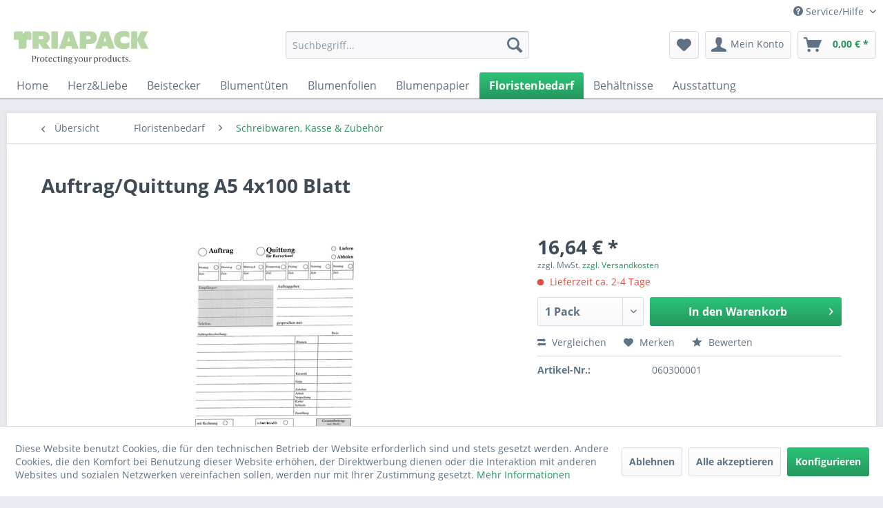

--- FILE ---
content_type: text/html; charset=UTF-8
request_url: https://www.peijs.de/floristenbedarf/schreibwaren-kasse-zubehoer/49263/auftrag/quittung-a5-4x100-blatt
body_size: 26409
content:
<!DOCTYPE html> <html class="no-js" lang="de" itemscope="itemscope" itemtype="https://schema.org/WebPage"> <head> <meta charset="utf-8"> <meta name="author" content="Trickpack - Ihr Großhändler für Floristenbedarf und Verpackungen" /> <meta name="robots" content="index,follow" /> <meta name="revisit-after" content="10 days" /> <meta name="keywords" content="1" /> <meta name="description" content="" /> <meta property="og:type" content="product" /> <meta property="og:site_name" content="Triapack GmbH - Onlineshop für Floristenbedarf, Floristikbedarf, Blumentüten, Blumenpapier, Blumenfolie" /> <meta property="og:url" content="https://www.peijs.de/floristenbedarf/schreibwaren-kasse-zubehoer/49263/auftrag/quittung-a5-4x100-blatt" /> <meta property="og:title" content="Auftrag/Quittung A5 4x100 Blatt" /> <meta property="og:description" content="" /> <meta property="og:image" content="https://www.peijs.de/media/image/42/e8/59/060300001.jpg" /> <meta property="product:brand" content="Goertz" /> <meta property="product:price" content="16,64" /> <meta property="product:product_link" content="https://www.peijs.de/floristenbedarf/schreibwaren-kasse-zubehoer/49263/auftrag/quittung-a5-4x100-blatt" /> <meta name="twitter:card" content="product" /> <meta name="twitter:site" content="Triapack GmbH - Onlineshop für Floristenbedarf, Floristikbedarf, Blumentüten, Blumenpapier, Blumenfolie" /> <meta name="twitter:title" content="Auftrag/Quittung A5 4x100 Blatt" /> <meta name="twitter:description" content="" /> <meta name="twitter:image" content="https://www.peijs.de/media/image/42/e8/59/060300001.jpg" /> <meta itemprop="copyrightHolder" content="Triapack GmbH - Onlineshop für Floristenbedarf, Floristikbedarf, Blumentüten, Blumenpapier, Blumenfolie" /> <meta itemprop="copyrightYear" content="2023" /> <meta itemprop="isFamilyFriendly" content="True" /> <meta itemprop="image" content="https://www.peijs.de/media/image/3e/3e/af/Logo.png" /> <meta name="viewport" content="width=device-width, initial-scale=1.0"> <meta name="mobile-web-app-capable" content="yes"> <meta name="apple-mobile-web-app-title" content="Triapack GmbH - Onlineshop für Floristenbedarf, Floristikbedarf, Blumentüten, Blumenpapier, Blumenfolie"> <meta name="apple-mobile-web-app-capable" content="yes"> <meta name="apple-mobile-web-app-status-bar-style" content="default"> <link rel="apple-touch-icon-precomposed" href="/themes/Frontend/Responsive/frontend/_public/src/img/apple-touch-icon-precomposed.png"> <link rel="shortcut icon" href="/themes/Frontend/Responsive/frontend/_public/src/img/favicon.ico"> <meta name="msapplication-navbutton-color" content="#26965e" /> <meta name="application-name" content="Triapack GmbH - Onlineshop für Floristenbedarf, Floristikbedarf, Blumentüten, Blumenpapier, Blumenfolie" /> <meta name="msapplication-starturl" content="https://www.peijs.de/" /> <meta name="msapplication-window" content="width=1024;height=768" /> <meta name="msapplication-TileImage" content="/themes/Frontend/Responsive/frontend/_public/src/img/win-tile-image.png"> <meta name="msapplication-TileColor" content="#26965e"> <meta name="theme-color" content="#26965e" /> <link rel="canonical" href="https://www.peijs.de/floristenbedarf/schreibwaren-kasse-zubehoer/49263/auftrag/quittung-a5-4x100-blatt" /> <title itemprop="name">Auftrag/Quittung A5 4x100 Blatt | Schreibwaren, Kasse & Zubehör | Floristenbedarf | Triapack GmbH - Onlineshop für Floristenbedarf, Floristikbedarf, Blumentüten, Blumenpapier, Blumenfolie</title> <link href="/web/cache/1766822664_78ebeafa4a9da6056338623e8728d578.css" media="all" rel="stylesheet" type="text/css" /> </head> <body class="is--ctl-detail is--act-index" > <div class="page-wrap"> <noscript class="noscript-main"> <div class="alert is--warning"> <div class="alert--icon"> <i class="icon--element icon--warning"></i> </div> <div class="alert--content"> Um Triapack&#x20;GmbH&#x20;-&#x20;Onlineshop&#x20;f&#xFC;r&#x20;Floristenbedarf,&#x20;Floristikbedarf,&#x20;Blument&#xFC;ten,&#x20;Blumenpapier,&#x20;Blumenfolie in vollem Umfang nutzen zu k&ouml;nnen, empfehlen wir Ihnen Javascript in Ihrem Browser zu aktiveren. </div> </div> </noscript> <header class="header-main"> <div class="top-bar"> <div class="container block-group"> <nav class="top-bar--navigation block" role="menubar">   <div class="navigation--entry entry--compare is--hidden" role="menuitem" aria-haspopup="true" data-drop-down-menu="true">   </div> <div class="navigation--entry entry--service has--drop-down" role="menuitem" aria-haspopup="true" data-drop-down-menu="true"> <i class="icon--service"></i> Service/Hilfe <ul class="service--list is--rounded" role="menu"> <li class="service--entry" role="menuitem"> <a class="service--link" href="javascript:openCookieConsentManager()" title="Cookie-Einstellungen" > Cookie-Einstellungen </a> </li> <li class="service--entry" role="menuitem"> <a class="service--link" href="https://www.peijs.de/hilfe/support" title="Hilfe / Support" > Hilfe / Support </a> </li> <li class="service--entry" role="menuitem"> <a class="service--link" href="https://www.peijs.de/ueber-uns" title="Über uns" target="_parent"> Über uns </a> </li> <li class="service--entry" role="menuitem"> <a class="service--link" href="https://www.peijs.de/kontaktformular" title="Kontakt" target="_self"> Kontakt </a> </li> <li class="service--entry" role="menuitem"> <a class="service--link" href="https://www.peijs.de/versand-und-zahlung" title="Versand und Zahlung" > Versand und Zahlung </a> </li> <li class="service--entry" role="menuitem"> <a class="service--link" href="https://www.peijs.de/agb" title="AGB" > AGB </a> </li> <li class="service--entry" role="menuitem"> <a class="service--link" href="https://www.peijs.de/widerrufsrecht" title="Widerrufsrecht" > Widerrufsrecht </a> </li> <li class="service--entry" role="menuitem"> <a class="service--link" href="https://www.peijs.de/datenschutzerklaerung" title="Datenschutzerklärung" > Datenschutzerklärung </a> </li> <li class="service--entry" role="menuitem"> <a class="service--link" href="https://www.peijs.de/impressum" title="Impressum" > Impressum </a> </li> <li class="service--entry" role="menuitem"> <a class="service--link" href="/Blog/" title="Blog" target="_parent"> Blog </a> </li> </ul> </div> </nav> </div> </div> <div class="container header--navigation"> <div class="logo-main block-group" role="banner"> <div class="logo--shop block"> <a class="logo--link" href="https://www.peijs.de/" title="Triapack GmbH - Onlineshop für Floristenbedarf, Floristikbedarf, Blumentüten, Blumenpapier, Blumenfolie - zur Startseite wechseln"> <picture> <source srcset="https://www.peijs.de/media/image/3e/3e/af/Logo.png" media="(min-width: 78.75em)"> <source srcset="https://www.peijs.de/media/image/3e/3e/af/Logo.png" media="(min-width: 64em)"> <source srcset="https://www.peijs.de/media/image/3e/3e/af/Logo.png" media="(min-width: 48em)"> <img srcset="https://www.peijs.de/media/image/3e/3e/af/Logo.png" alt="Triapack GmbH - Onlineshop für Floristenbedarf, Floristikbedarf, Blumentüten, Blumenpapier, Blumenfolie - zur Startseite wechseln" /> </picture> </a> </div> </div> <nav class="shop--navigation block-group"> <ul class="navigation--list block-group" role="menubar"> <li class="navigation--entry entry--menu-left" role="menuitem"> <a class="entry--link entry--trigger btn is--icon-left" href="#offcanvas--left" data-offcanvas="true" data-offCanvasSelector=".sidebar-main" aria-label="Menü"> <i class="icon--menu"></i> Menü </a> </li> <li class="navigation--entry entry--search" role="menuitem" data-search="true" aria-haspopup="true" data-minLength="3"> <a class="btn entry--link entry--trigger" href="#show-hide--search" title="Suche anzeigen / schließen" aria-label="Suche anzeigen / schließen"> <i class="icon--search"></i> <span class="search--display">Suchen</span> </a> <form action="/search" method="get" class="main-search--form"> <input type="search" name="sSearch" aria-label="Suchbegriff..." class="main-search--field" autocomplete="off" autocapitalize="off" placeholder="Suchbegriff..." maxlength="30" /> <button type="submit" class="main-search--button" aria-label="Suchen"> <i class="icon--search"></i> <span class="main-search--text">Suchen</span> </button> <div class="form--ajax-loader">&nbsp;</div> </form> <div class="main-search--results"></div> </li>  <li class="navigation--entry entry--notepad" role="menuitem"> <a href="https://www.peijs.de/note" title="Merkzettel" aria-label="Merkzettel" class="btn"> <i class="icon--heart"></i> </a> </li> <li class="navigation--entry entry--account" role="menuitem" data-offcanvas="true" data-offCanvasSelector=".account--dropdown-navigation"> <a href="https://www.peijs.de/account" title="Mein Konto" aria-label="Mein Konto" class="btn is--icon-left entry--link account--link"> <i class="icon--account"></i> <span class="account--display"> Mein Konto </span> </a> </li> <li class="navigation--entry entry--cart" role="menuitem"> <a class="btn is--icon-left cart--link" href="https://www.peijs.de/checkout/cart" title="Warenkorb" aria-label="Warenkorb"> <span class="cart--display"> Warenkorb </span> <span class="badge is--primary is--minimal cart--quantity is--hidden">0</span> <i class="icon--basket"></i> <span class="cart--amount"> 0,00&nbsp;&euro; * </span> </a> <div class="ajax-loader">&nbsp;</div> </li>  </ul> </nav> <div class="container--ajax-cart" data-collapse-cart="true" data-displayMode="offcanvas"></div> </div> </header> <nav class="navigation-main"> <div class="container" data-menu-scroller="true" data-listSelector=".navigation--list.container" data-viewPortSelector=".navigation--list-wrapper"> <div class="navigation--list-wrapper"> <ul class="navigation--list container" role="menubar" itemscope="itemscope" itemtype="https://schema.org/SiteNavigationElement"> <li class="navigation--entry is--home" role="menuitem"><a class="navigation--link is--first" href="https://www.peijs.de/" title="Home" aria-label="Home" itemprop="url"><span itemprop="name">Home</span></a></li><li class="navigation--entry" role="menuitem"><a class="navigation--link" href="https://www.peijs.de/herz-liebe/" title="Herz&Liebe" aria-label="Herz&Liebe" itemprop="url"><span itemprop="name">Herz&Liebe</span></a></li><li class="navigation--entry" role="menuitem"><a class="navigation--link" href="https://www.peijs.de/cat/index/sCategory/3154" title="Beistecker" aria-label="Beistecker" itemprop="url"><span itemprop="name">Beistecker</span></a></li><li class="navigation--entry" role="menuitem"><a class="navigation--link" href="https://www.peijs.de/blumentueten/" title="Blumentüten" aria-label="Blumentüten" itemprop="url"><span itemprop="name">Blumentüten</span></a></li><li class="navigation--entry" role="menuitem"><a class="navigation--link" href="https://www.peijs.de/blumenfolien/" title="Blumenfolien" aria-label="Blumenfolien" itemprop="url"><span itemprop="name">Blumenfolien</span></a></li><li class="navigation--entry" role="menuitem"><a class="navigation--link" href="https://www.peijs.de/blumenpapier/" title="Blumenpapier" aria-label="Blumenpapier" itemprop="url"><span itemprop="name">Blumenpapier</span></a></li><li class="navigation--entry is--active" role="menuitem"><a class="navigation--link is--active" href="https://www.peijs.de/floristenbedarf/" title="Floristenbedarf" aria-label="Floristenbedarf" itemprop="url"><span itemprop="name">Floristenbedarf</span></a></li><li class="navigation--entry" role="menuitem"><a class="navigation--link" href="https://www.peijs.de/eimer-toepfe-vasen/" title="Behältnisse" aria-label="Behältnisse" itemprop="url"><span itemprop="name">Behältnisse</span></a></li><li class="navigation--entry" role="menuitem"><a class="navigation--link" href="https://www.peijs.de/ausstattungen/" title="Ausstattung" aria-label="Ausstattung" itemprop="url"><span itemprop="name">Ausstattung</span></a></li> </ul> </div> </div> </nav> <section class="content-main container block-group"> <nav class="content--breadcrumb block"> <a class="breadcrumb--button breadcrumb--link" href="https://www.peijs.de/floristenbedarf/schreibwaren-kasse-zubehoer/" title="Übersicht"> <i class="icon--arrow-left"></i> <span class="breadcrumb--title">Übersicht</span> </a> <ul class="breadcrumb--list" role="menu" itemscope itemtype="https://schema.org/BreadcrumbList"> <li role="menuitem" class="breadcrumb--entry" itemprop="itemListElement" itemscope itemtype="https://schema.org/ListItem"> <a class="breadcrumb--link" href="https://www.peijs.de/floristenbedarf/" title="Floristenbedarf" itemprop="item"> <link itemprop="url" href="https://www.peijs.de/floristenbedarf/" /> <span class="breadcrumb--title" itemprop="name">Floristenbedarf</span> </a> <meta itemprop="position" content="0" /> </li> <li role="none" class="breadcrumb--separator"> <i class="icon--arrow-right"></i> </li> <li role="menuitem" class="breadcrumb--entry is--active" itemprop="itemListElement" itemscope itemtype="https://schema.org/ListItem"> <a class="breadcrumb--link" href="https://www.peijs.de/floristenbedarf/schreibwaren-kasse-zubehoer/" title="Schreibwaren, Kasse &amp; Zubehör" itemprop="item"> <link itemprop="url" href="https://www.peijs.de/floristenbedarf/schreibwaren-kasse-zubehoer/" /> <span class="breadcrumb--title" itemprop="name">Schreibwaren, Kasse & Zubehör</span> </a> <meta itemprop="position" content="1" /> </li> </ul> </nav> <nav class="product--navigation"> <a href="#" class="navigation--link link--prev"> <div class="link--prev-button"> <span class="link--prev-inner">Zurück</span> </div> <div class="image--wrapper"> <div class="image--container"></div> </div> </a> <a href="#" class="navigation--link link--next"> <div class="link--next-button"> <span class="link--next-inner">Vor</span> </div> <div class="image--wrapper"> <div class="image--container"></div> </div> </a> </nav> <div class="content-main--inner"> <div id='cookie-consent' class='off-canvas is--left block-transition' data-cookie-consent-manager='true'> <div class='cookie-consent--header cookie-consent--close'> Cookie-Einstellungen <i class="icon--arrow-right"></i> </div> <div class='cookie-consent--description'> Diese Website benutzt Cookies, die für den technischen Betrieb der Website erforderlich sind und stets gesetzt werden. Andere Cookies, die den Komfort bei Benutzung dieser Website erhöhen, der Direktwerbung dienen oder die Interaktion mit anderen Websites und sozialen Netzwerken vereinfachen sollen, werden nur mit Ihrer Zustimmung gesetzt. </div> <div class='cookie-consent--configuration'> <div class='cookie-consent--configuration-header'> <div class='cookie-consent--configuration-header-text'>Konfiguration</div> </div> <div class='cookie-consent--configuration-main'> <div class='cookie-consent--group'> <input type="hidden" class="cookie-consent--group-name" value="technical" /> <label class="cookie-consent--group-state cookie-consent--state-input cookie-consent--required"> <input type="checkbox" name="technical-state" class="cookie-consent--group-state-input" disabled="disabled" checked="checked"/> <span class="cookie-consent--state-input-element"></span> </label> <div class='cookie-consent--group-title' data-collapse-panel='true' data-contentSiblingSelector=".cookie-consent--group-container"> <div class="cookie-consent--group-title-label cookie-consent--state-label"> Technisch erforderlich </div> <span class="cookie-consent--group-arrow is-icon--right"> <i class="icon--arrow-right"></i> </span> </div> <div class='cookie-consent--group-container'> <div class='cookie-consent--group-description'> Diese Cookies sind für die Grundfunktionen des Shops notwendig. </div> <div class='cookie-consent--cookies-container'> <div class='cookie-consent--cookie'> <input type="hidden" class="cookie-consent--cookie-name" value="cookieDeclined" /> <label class="cookie-consent--cookie-state cookie-consent--state-input cookie-consent--required"> <input type="checkbox" name="cookieDeclined-state" class="cookie-consent--cookie-state-input" disabled="disabled" checked="checked" /> <span class="cookie-consent--state-input-element"></span> </label> <div class='cookie--label cookie-consent--state-label'> "Alle Cookies ablehnen" Cookie </div> </div> <div class='cookie-consent--cookie'> <input type="hidden" class="cookie-consent--cookie-name" value="allowCookie" /> <label class="cookie-consent--cookie-state cookie-consent--state-input cookie-consent--required"> <input type="checkbox" name="allowCookie-state" class="cookie-consent--cookie-state-input" disabled="disabled" checked="checked" /> <span class="cookie-consent--state-input-element"></span> </label> <div class='cookie--label cookie-consent--state-label'> "Alle Cookies annehmen" Cookie </div> </div> <div class='cookie-consent--cookie'> <input type="hidden" class="cookie-consent--cookie-name" value="shop" /> <label class="cookie-consent--cookie-state cookie-consent--state-input cookie-consent--required"> <input type="checkbox" name="shop-state" class="cookie-consent--cookie-state-input" disabled="disabled" checked="checked" /> <span class="cookie-consent--state-input-element"></span> </label> <div class='cookie--label cookie-consent--state-label'> Ausgewählter Shop </div> </div> <div class='cookie-consent--cookie'> <input type="hidden" class="cookie-consent--cookie-name" value="csrf_token" /> <label class="cookie-consent--cookie-state cookie-consent--state-input cookie-consent--required"> <input type="checkbox" name="csrf_token-state" class="cookie-consent--cookie-state-input" disabled="disabled" checked="checked" /> <span class="cookie-consent--state-input-element"></span> </label> <div class='cookie--label cookie-consent--state-label'> CSRF-Token </div> </div> <div class='cookie-consent--cookie'> <input type="hidden" class="cookie-consent--cookie-name" value="cookiePreferences" /> <label class="cookie-consent--cookie-state cookie-consent--state-input cookie-consent--required"> <input type="checkbox" name="cookiePreferences-state" class="cookie-consent--cookie-state-input" disabled="disabled" checked="checked" /> <span class="cookie-consent--state-input-element"></span> </label> <div class='cookie--label cookie-consent--state-label'> Cookie-Einstellungen </div> </div> <div class='cookie-consent--cookie'> <input type="hidden" class="cookie-consent--cookie-name" value="x-cache-context-hash" /> <label class="cookie-consent--cookie-state cookie-consent--state-input cookie-consent--required"> <input type="checkbox" name="x-cache-context-hash-state" class="cookie-consent--cookie-state-input" disabled="disabled" checked="checked" /> <span class="cookie-consent--state-input-element"></span> </label> <div class='cookie--label cookie-consent--state-label'> Individuelle Preise </div> </div> <div class='cookie-consent--cookie'> <input type="hidden" class="cookie-consent--cookie-name" value="nocache" /> <label class="cookie-consent--cookie-state cookie-consent--state-input cookie-consent--required"> <input type="checkbox" name="nocache-state" class="cookie-consent--cookie-state-input" disabled="disabled" checked="checked" /> <span class="cookie-consent--state-input-element"></span> </label> <div class='cookie--label cookie-consent--state-label'> Kundenspezifisches Caching </div> </div> <div class='cookie-consent--cookie'> <input type="hidden" class="cookie-consent--cookie-name" value="session" /> <label class="cookie-consent--cookie-state cookie-consent--state-input cookie-consent--required"> <input type="checkbox" name="session-state" class="cookie-consent--cookie-state-input" disabled="disabled" checked="checked" /> <span class="cookie-consent--state-input-element"></span> </label> <div class='cookie--label cookie-consent--state-label'> Session </div> </div> <div class='cookie-consent--cookie'> <input type="hidden" class="cookie-consent--cookie-name" value="currency" /> <label class="cookie-consent--cookie-state cookie-consent--state-input cookie-consent--required"> <input type="checkbox" name="currency-state" class="cookie-consent--cookie-state-input" disabled="disabled" checked="checked" /> <span class="cookie-consent--state-input-element"></span> </label> <div class='cookie--label cookie-consent--state-label'> Währungswechsel </div> </div> </div> </div> </div> <div class='cookie-consent--group'> <input type="hidden" class="cookie-consent--group-name" value="comfort" /> <label class="cookie-consent--group-state cookie-consent--state-input"> <input type="checkbox" name="comfort-state" class="cookie-consent--group-state-input"/> <span class="cookie-consent--state-input-element"></span> </label> <div class='cookie-consent--group-title' data-collapse-panel='true' data-contentSiblingSelector=".cookie-consent--group-container"> <div class="cookie-consent--group-title-label cookie-consent--state-label"> Komfortfunktionen </div> <span class="cookie-consent--group-arrow is-icon--right"> <i class="icon--arrow-right"></i> </span> </div> <div class='cookie-consent--group-container'> <div class='cookie-consent--group-description'> Diese Cookies werden genutzt um das Einkaufserlebnis noch ansprechender zu gestalten, beispielsweise für die Wiedererkennung des Besuchers. </div> <div class='cookie-consent--cookies-container'> <div class='cookie-consent--cookie'> <input type="hidden" class="cookie-consent--cookie-name" value="sUniqueID" /> <label class="cookie-consent--cookie-state cookie-consent--state-input"> <input type="checkbox" name="sUniqueID-state" class="cookie-consent--cookie-state-input" /> <span class="cookie-consent--state-input-element"></span> </label> <div class='cookie--label cookie-consent--state-label'> Merkzettel </div> </div> </div> </div> </div> <div class='cookie-consent--group'> <input type="hidden" class="cookie-consent--group-name" value="statistics" /> <label class="cookie-consent--group-state cookie-consent--state-input"> <input type="checkbox" name="statistics-state" class="cookie-consent--group-state-input"/> <span class="cookie-consent--state-input-element"></span> </label> <div class='cookie-consent--group-title' data-collapse-panel='true' data-contentSiblingSelector=".cookie-consent--group-container"> <div class="cookie-consent--group-title-label cookie-consent--state-label"> Statistik & Tracking </div> <span class="cookie-consent--group-arrow is-icon--right"> <i class="icon--arrow-right"></i> </span> </div> <div class='cookie-consent--group-container'> <div class='cookie-consent--cookies-container'> <div class='cookie-consent--cookie'> <input type="hidden" class="cookie-consent--cookie-name" value="x-ua-device" /> <label class="cookie-consent--cookie-state cookie-consent--state-input"> <input type="checkbox" name="x-ua-device-state" class="cookie-consent--cookie-state-input" /> <span class="cookie-consent--state-input-element"></span> </label> <div class='cookie--label cookie-consent--state-label'> Endgeräteerkennung </div> </div> <div class='cookie-consent--cookie'> <input type="hidden" class="cookie-consent--cookie-name" value="partner" /> <label class="cookie-consent--cookie-state cookie-consent--state-input"> <input type="checkbox" name="partner-state" class="cookie-consent--cookie-state-input" /> <span class="cookie-consent--state-input-element"></span> </label> <div class='cookie--label cookie-consent--state-label'> Partnerprogramm </div> </div> </div> </div> </div> </div> </div> <div class="cookie-consent--save"> <input class="cookie-consent--save-button btn is--primary" type="button" value="Einstellungen speichern" /> </div> </div> <aside class="sidebar-main off-canvas"> <div class="navigation--smartphone"> <ul class="navigation--list "> <li class="navigation--entry entry--close-off-canvas"> <a href="#close-categories-menu" title="Menü schließen" class="navigation--link"> Menü schließen <i class="icon--arrow-right"></i> </a> </li> </ul> <div class="mobile--switches">   </div> </div> <div class="sidebar--categories-wrapper" data-subcategory-nav="true" data-mainCategoryId="3" data-categoryId="2947" data-fetchUrl="/widgets/listing/getCategory/categoryId/2947"> <div class="categories--headline navigation--headline"> Kategorien </div> <div class="sidebar--categories-navigation"> <ul class="sidebar--navigation categories--navigation navigation--list is--drop-down is--level0 is--rounded" role="menu"> <li class="navigation--entry" role="menuitem"> <a class="navigation--link" href="https://www.peijs.de/herz-liebe/" data-categoryId="3125" data-fetchUrl="/widgets/listing/getCategory/categoryId/3125" title="Herz&amp;Liebe" > Herz&Liebe </a> </li> <li class="navigation--entry" role="menuitem"> <a class="navigation--link" href="https://www.peijs.de/cat/index/sCategory/3154" data-categoryId="3154" data-fetchUrl="/widgets/listing/getCategory/categoryId/3154" title="Beistecker" > Beistecker </a> </li> <li class="navigation--entry has--sub-children" role="menuitem"> <a class="navigation--link link--go-forward" href="https://www.peijs.de/blumentueten/" data-categoryId="2913" data-fetchUrl="/widgets/listing/getCategory/categoryId/2913" title="Blumentüten" > Blumentüten <span class="is--icon-right"> <i class="icon--arrow-right"></i> </span> </a> </li> <li class="navigation--entry has--sub-children" role="menuitem"> <a class="navigation--link link--go-forward" href="https://www.peijs.de/blumenfolien/" data-categoryId="2898" data-fetchUrl="/widgets/listing/getCategory/categoryId/2898" title="Blumenfolien" > Blumenfolien <span class="is--icon-right"> <i class="icon--arrow-right"></i> </span> </a> </li> <li class="navigation--entry has--sub-children" role="menuitem"> <a class="navigation--link link--go-forward" href="https://www.peijs.de/blumenpapier/" data-categoryId="3058" data-fetchUrl="/widgets/listing/getCategory/categoryId/3058" title="Blumenpapier" > Blumenpapier <span class="is--icon-right"> <i class="icon--arrow-right"></i> </span> </a> </li> <li class="navigation--entry has--sub-children" role="menuitem"> <a class="navigation--link link--go-forward" href="https://www.peijs.de/floristenbedarf/bouquethalter/" data-categoryId="2885" data-fetchUrl="/widgets/listing/getCategory/categoryId/2885" title="Bouquethalter" > Bouquethalter <span class="is--icon-right"> <i class="icon--arrow-right"></i> </span> </a> </li> <li class="navigation--entry is--active has--sub-categories has--sub-children" role="menuitem"> <a class="navigation--link is--active has--sub-categories link--go-forward" href="https://www.peijs.de/floristenbedarf/" data-categoryId="3062" data-fetchUrl="/widgets/listing/getCategory/categoryId/3062" title="Floristenbedarf" > Floristenbedarf <span class="is--icon-right"> <i class="icon--arrow-right"></i> </span> </a> <ul class="sidebar--navigation categories--navigation navigation--list is--level1 is--rounded" role="menu"> <li class="navigation--entry" role="menuitem"> <a class="navigation--link" href="https://www.peijs.de/floristenbedarf/abfallsaecke/" data-categoryId="3141" data-fetchUrl="/widgets/listing/getCategory/categoryId/3141" title="Abfallsäcke" > Abfallsäcke </a> </li> <li class="navigation--entry" role="menuitem"> <a class="navigation--link" href="https://www.peijs.de/floristenbedarf/klebeband/" data-categoryId="3117" data-fetchUrl="/widgets/listing/getCategory/categoryId/3117" title=" Klebeband" > Klebeband </a> </li> <li class="navigation--entry" role="menuitem"> <a class="navigation--link" href="https://www.peijs.de/floristenbedarf/bindematerial/" data-categoryId="2833" data-fetchUrl="/widgets/listing/getCategory/categoryId/2833" title="Bindematerial" > Bindematerial </a> </li> <li class="navigation--entry has--sub-children" role="menuitem"> <a class="navigation--link link--go-forward" href="https://www.peijs.de/floristenbedarf/chemische-produkte/" data-categoryId="2863" data-fetchUrl="/widgets/listing/getCategory/categoryId/2863" title="Chemische Produkte" > Chemische Produkte <span class="is--icon-right"> <i class="icon--arrow-right"></i> </span> </a> </li> <li class="navigation--entry has--sub-children" role="menuitem"> <a class="navigation--link link--go-forward" href="https://www.peijs.de/floristenbedarf/drahtwaren/" data-categoryId="2915" data-fetchUrl="/widgets/listing/getCategory/categoryId/2915" title="Drahtwaren" > Drahtwaren <span class="is--icon-right"> <i class="icon--arrow-right"></i> </span> </a> </li> <li class="navigation--entry" role="menuitem"> <a class="navigation--link" href="https://www.peijs.de/floristenbedarf/folienbeutel/" data-categoryId="3030" data-fetchUrl="/widgets/listing/getCategory/categoryId/3030" title="Folienbeutel" > Folienbeutel </a> </li> <li class="navigation--entry" role="menuitem"> <a class="navigation--link" href="https://www.peijs.de/floristenbedarf/gummis/" data-categoryId="3029" data-fetchUrl="/widgets/listing/getCategory/categoryId/3029" title="Gummis" > Gummis </a> </li> <li class="navigation--entry" role="menuitem"> <a class="navigation--link" href="https://www.peijs.de/floristenbedarf/handschuhe/" data-categoryId="2874" data-fetchUrl="/widgets/listing/getCategory/categoryId/2874" title="Handschuhe" > Handschuhe </a> </li> <li class="navigation--entry" role="menuitem"> <a class="navigation--link" href="https://www.peijs.de/floristenbedarf/jute-und-sizoflor/" data-categoryId="2893" data-fetchUrl="/widgets/listing/getCategory/categoryId/2893" title="Jute und Sizoflor" > Jute und Sizoflor </a> </li> <li class="navigation--entry has--sub-children" role="menuitem"> <a class="navigation--link link--go-forward" href="https://www.peijs.de/floristenbedarf/kranzbaender/" data-categoryId="3017" data-fetchUrl="/widgets/listing/getCategory/categoryId/3017" title="Kranzbänder" > Kranzbänder <span class="is--icon-right"> <i class="icon--arrow-right"></i> </span> </a> </li> <li class="navigation--entry has--sub-children" role="menuitem"> <a class="navigation--link link--go-forward" href="https://www.peijs.de/floristenbedarf/kraeuselband/" data-categoryId="2964" data-fetchUrl="/widgets/listing/getCategory/categoryId/2964" title="Kräuselband" > Kräuselband <span class="is--icon-right"> <i class="icon--arrow-right"></i> </span> </a> </li> <li class="navigation--entry has--sub-children" role="menuitem"> <a class="navigation--link link--go-forward" href="https://www.peijs.de/floristenbedarf/dekorationsartikel/" data-categoryId="2835" data-fetchUrl="/widgets/listing/getCategory/categoryId/2835" title="Dekorationsartikel" > Dekorationsartikel <span class="is--icon-right"> <i class="icon--arrow-right"></i> </span> </a> </li> <li class="navigation--entry has--sub-children" role="menuitem"> <a class="navigation--link link--go-forward" href="https://www.peijs.de/floristenbedarf/tragetaschen/" data-categoryId="2894" data-fetchUrl="/widgets/listing/getCategory/categoryId/2894" title="Tragetaschen" > Tragetaschen <span class="is--icon-right"> <i class="icon--arrow-right"></i> </span> </a> </li> <li class="navigation--entry" role="menuitem"> <a class="navigation--link" href="https://www.peijs.de/floristenbedarf/manschetten/" data-categoryId="2963" data-fetchUrl="/widgets/listing/getCategory/categoryId/2963" title="Manschetten" > Manschetten </a> </li> <li class="navigation--entry" role="menuitem"> <a class="navigation--link" href="https://www.peijs.de/floristenbedarf/preisschilder-zubehoer/" data-categoryId="2834" data-fetchUrl="/widgets/listing/getCategory/categoryId/2834" title="Preisschilder &amp; Zubehör" > Preisschilder & Zubehör </a> </li> <li class="navigation--entry" role="menuitem"> <a class="navigation--link" href="https://www.peijs.de/floristenbedarf/preisetiketten-karton/" data-categoryId="3112" data-fetchUrl="/widgets/listing/getCategory/categoryId/3112" title="Preisetiketten &amp; Karton" > Preisetiketten & Karton </a> </li> <li class="navigation--entry" role="menuitem"> <a class="navigation--link" href="https://www.peijs.de/floristenbedarf/gutscheine-und-karten/" data-categoryId="3093" data-fetchUrl="/widgets/listing/getCategory/categoryId/3093" title="Gutscheine und Karten" > Gutscheine und Karten </a> </li> <li class="navigation--entry is--active" role="menuitem"> <a class="navigation--link is--active" href="https://www.peijs.de/floristenbedarf/schreibwaren-kasse-zubehoer/" data-categoryId="2947" data-fetchUrl="/widgets/listing/getCategory/categoryId/2947" title="Schreibwaren, Kasse &amp; Zubehör" > Schreibwaren, Kasse & Zubehör </a> </li> <li class="navigation--entry" role="menuitem"> <a class="navigation--link" href="https://www.peijs.de/cat/index/sCategory/3166" data-categoryId="3166" data-fetchUrl="/widgets/listing/getCategory/categoryId/3166" title="Steckschaum" > Steckschaum </a> </li> <li class="navigation--entry" role="menuitem"> <a class="navigation--link" href="https://www.peijs.de/floristenbedarf/zubehoer-gemischtes/" data-categoryId="2912" data-fetchUrl="/widgets/listing/getCategory/categoryId/2912" title="Zubehör &amp; Gemischtes" > Zubehör & Gemischtes </a> </li> </ul> </li> <li class="navigation--entry has--sub-children" role="menuitem"> <a class="navigation--link link--go-forward" href="https://www.peijs.de/eimer-toepfe-vasen/" data-categoryId="2897" data-fetchUrl="/widgets/listing/getCategory/categoryId/2897" title="Behältnisse" > Behältnisse <span class="is--icon-right"> <i class="icon--arrow-right"></i> </span> </a> </li> <li class="navigation--entry has--sub-children" role="menuitem"> <a class="navigation--link link--go-forward" href="https://www.peijs.de/ausstattungen/" data-categoryId="5" data-fetchUrl="/widgets/listing/getCategory/categoryId/5" title="Ausstattung" > Ausstattung <span class="is--icon-right"> <i class="icon--arrow-right"></i> </span> </a> </li> <li class="navigation--entry" role="menuitem"> <a class="navigation--link" href="https://www.peijs.de/blog/" data-categoryId="3075" data-fetchUrl="/widgets/listing/getCategory/categoryId/3075" title="Blog" > Blog </a> </li> </ul> </div> <div class="shop-sites--container is--rounded"> <div class="shop-sites--headline navigation--headline"> Informationen </div> <ul class="shop-sites--navigation sidebar--navigation navigation--list is--drop-down is--level0" role="menu"> <li class="navigation--entry" role="menuitem"> <a class="navigation--link" href="javascript:openCookieConsentManager()" title="Cookie-Einstellungen" data-categoryId="65" data-fetchUrl="/widgets/listing/getCustomPage/pageId/65" > Cookie-Einstellungen </a> </li> <li class="navigation--entry" role="menuitem"> <a class="navigation--link" href="https://www.peijs.de/hilfe/support" title="Hilfe / Support" data-categoryId="2" data-fetchUrl="/widgets/listing/getCustomPage/pageId/2" > Hilfe / Support </a> </li> <li class="navigation--entry" role="menuitem"> <a class="navigation--link link--go-forward" href="https://www.peijs.de/ueber-uns" title="Über uns" data-categoryId="9" data-fetchUrl="/widgets/listing/getCustomPage/pageId/9" target="_parent"> Über uns <span class="is--icon-right"> <i class="icon--arrow-right"></i> </span> </a> </li> <li class="navigation--entry" role="menuitem"> <a class="navigation--link" href="https://www.peijs.de/kontaktformular" title="Kontakt" data-categoryId="1" data-fetchUrl="/widgets/listing/getCustomPage/pageId/1" target="_self"> Kontakt </a> </li> <li class="navigation--entry" role="menuitem"> <a class="navigation--link" href="https://www.peijs.de/versand-und-zahlung" title="Versand und Zahlung" data-categoryId="6" data-fetchUrl="/widgets/listing/getCustomPage/pageId/6" > Versand und Zahlung </a> </li> <li class="navigation--entry" role="menuitem"> <a class="navigation--link" href="https://www.peijs.de/agb" title="AGB" data-categoryId="4" data-fetchUrl="/widgets/listing/getCustomPage/pageId/4" > AGB </a> </li> <li class="navigation--entry" role="menuitem"> <a class="navigation--link" href="https://www.peijs.de/widerrufsrecht" title="Widerrufsrecht" data-categoryId="8" data-fetchUrl="/widgets/listing/getCustomPage/pageId/8" > Widerrufsrecht </a> </li> <li class="navigation--entry" role="menuitem"> <a class="navigation--link" href="https://www.peijs.de/datenschutzerklaerung" title="Datenschutzerklärung" data-categoryId="7" data-fetchUrl="/widgets/listing/getCustomPage/pageId/7" > Datenschutzerklärung </a> </li> <li class="navigation--entry" role="menuitem"> <a class="navigation--link" href="https://www.peijs.de/impressum" title="Impressum" data-categoryId="3" data-fetchUrl="/widgets/listing/getCustomPage/pageId/3" > Impressum </a> </li> <li class="navigation--entry" role="menuitem"> <a class="navigation--link" href="/Blog/" title="Blog" data-categoryId="62" data-fetchUrl="/widgets/listing/getCustomPage/pageId/62" target="_parent"> Blog </a> </li> </ul> </div> </div> </aside> <div class="content--wrapper"> <div class="content product--details" itemscope itemtype="https://schema.org/Product" data-product-navigation="/widgets/listing/productNavigation" data-category-id="2947" data-main-ordernumber="060300001" data-ajax-wishlist="true" data-compare-ajax="true" data-ajax-variants-container="true"> <header class="product--header"> <div class="product--info"> <h1 class="product--title" itemprop="name"> Auftrag/Quittung A5 4x100 Blatt </h1> <meta itemprop="gtin8" content="4,01E+12"/> <div class="product--rating-container"> <a href="#product--publish-comment" class="product--rating-link" rel="nofollow" title="Bewertung abgeben"> <span class="product--rating"> </span> </a> </div> </div> </header> <div class="product--detail-upper block-group"> <div class="product--image-container image-slider product--image-zoom" data-image-slider="true" data-image-gallery="true" data-maxZoom="0" data-thumbnails=".image--thumbnails" > <div class="image-slider--container no--thumbnails"> <div class="image-slider--slide"> <div class="image--box image-slider--item"> <span class="image--element" data-img-large="https://www.peijs.de/media/image/1d/ae/f3/060300001_1280x1280.jpg" data-img-small="https://www.peijs.de/media/image/fc/04/36/060300001_200x200.jpg" data-img-original="https://www.peijs.de/media/image/42/e8/59/060300001.jpg" data-alt="Auftrag/Quittung A5 4x100 Blatt"> <span class="image--media"> <img srcset="https://www.peijs.de/media/image/0c/52/57/060300001_600x600.jpg" src="https://www.peijs.de/media/image/0c/52/57/060300001_600x600.jpg" alt="Auftrag/Quittung A5 4x100 Blatt" itemprop="image" /> </span> </span> </div> </div> </div> </div> <div class="product--buybox block"> <meta itemprop="brand" content="Goertz"/> <div itemprop="offers" itemscope itemtype="https://schema.org/Offer" class="buybox--inner"> <meta itemprop="priceCurrency" content="EUR"/> <span itemprop="priceSpecification" itemscope itemtype="https://schema.org/PriceSpecification"> <meta itemprop="valueAddedTaxIncluded" content="false"/> </span> <meta itemprop="url" content="https://www.peijs.de/floristenbedarf/schreibwaren-kasse-zubehoer/49263/auftrag/quittung-a5-4x100-blatt"/> <div class="product--price price--default"> <span class="price--content content--default"> <meta itemprop="price" content="16.64"> 16,64&nbsp;&euro; * </span> </div> <p class="product--tax" data-content="" data-modalbox="true" data-targetSelector="a" data-mode="ajax"> zzgl. MwSt. <a title="Versandkosten" href="https://www.peijs.de/versand-und-zahlung" style="text-decoration:underline">zzgl. Versandkosten</a> </p> <div class="product--delivery"> <link itemprop="availability" href="https://schema.org/LimitedAvailability" /> <p class="delivery--information"> <span class="delivery--text delivery--text-not-available"> <i class="delivery--status-icon delivery--status-not-available"></i> Lieferzeit ca. 2-4 Tage </span> </p> </div> <div class="product--configurator"> </div> <form name="sAddToBasket" method="post" action="https://www.peijs.de/checkout/addArticle" class="buybox--form" data-add-article="true" data-eventName="submit" data-showModal="false" data-addArticleUrl="https://www.peijs.de/checkout/ajaxAddArticleCart"> <input type="hidden" name="sActionIdentifier" value=""/> <input type="hidden" name="sAddAccessories" id="sAddAccessories" value=""/> <input type="hidden" name="sAdd" value="060300001"/> <div class="buybox--button-container block-group"> <div class="buybox--quantity block"> <div class="select-field"> <select id="sQuantity" name="sQuantity" class="quantity--select"> <option value="1">1 Pack</option> <option value="2">2 Pack</option> <option value="3">3 Pack</option> <option value="4">4 Pack</option> <option value="5">5 Pack</option> <option value="6">6 Pack</option> <option value="7">7 Pack</option> <option value="8">8 Pack</option> <option value="9">9 Pack</option> <option value="10">10 Pack</option> <option value="11">11 Pack</option> <option value="12">12 Pack</option> <option value="13">13 Pack</option> <option value="14">14 Pack</option> <option value="15">15 Pack</option> <option value="16">16 Pack</option> <option value="17">17 Pack</option> <option value="18">18 Pack</option> <option value="19">19 Pack</option> <option value="20">20 Pack</option> <option value="21">21 Pack</option> <option value="22">22 Pack</option> <option value="23">23 Pack</option> <option value="24">24 Pack</option> <option value="25">25 Pack</option> <option value="26">26 Pack</option> <option value="27">27 Pack</option> <option value="28">28 Pack</option> <option value="29">29 Pack</option> <option value="30">30 Pack</option> <option value="31">31 Pack</option> <option value="32">32 Pack</option> <option value="33">33 Pack</option> <option value="34">34 Pack</option> <option value="35">35 Pack</option> <option value="36">36 Pack</option> <option value="37">37 Pack</option> <option value="38">38 Pack</option> <option value="39">39 Pack</option> <option value="40">40 Pack</option> <option value="41">41 Pack</option> <option value="42">42 Pack</option> <option value="43">43 Pack</option> <option value="44">44 Pack</option> <option value="45">45 Pack</option> <option value="46">46 Pack</option> <option value="47">47 Pack</option> <option value="48">48 Pack</option> <option value="49">49 Pack</option> <option value="50">50 Pack</option> <option value="51">51 Pack</option> <option value="52">52 Pack</option> <option value="53">53 Pack</option> <option value="54">54 Pack</option> <option value="55">55 Pack</option> <option value="56">56 Pack</option> <option value="57">57 Pack</option> <option value="58">58 Pack</option> <option value="59">59 Pack</option> <option value="60">60 Pack</option> <option value="61">61 Pack</option> <option value="62">62 Pack</option> <option value="63">63 Pack</option> <option value="64">64 Pack</option> <option value="65">65 Pack</option> <option value="66">66 Pack</option> <option value="67">67 Pack</option> <option value="68">68 Pack</option> <option value="69">69 Pack</option> <option value="70">70 Pack</option> <option value="71">71 Pack</option> <option value="72">72 Pack</option> <option value="73">73 Pack</option> <option value="74">74 Pack</option> <option value="75">75 Pack</option> <option value="76">76 Pack</option> <option value="77">77 Pack</option> <option value="78">78 Pack</option> <option value="79">79 Pack</option> <option value="80">80 Pack</option> <option value="81">81 Pack</option> <option value="82">82 Pack</option> <option value="83">83 Pack</option> <option value="84">84 Pack</option> <option value="85">85 Pack</option> <option value="86">86 Pack</option> <option value="87">87 Pack</option> <option value="88">88 Pack</option> <option value="89">89 Pack</option> <option value="90">90 Pack</option> <option value="91">91 Pack</option> <option value="92">92 Pack</option> <option value="93">93 Pack</option> <option value="94">94 Pack</option> <option value="95">95 Pack</option> <option value="96">96 Pack</option> <option value="97">97 Pack</option> <option value="98">98 Pack</option> <option value="99">99 Pack</option> <option value="100">100 Pack</option> <option value="101">101 Pack</option> <option value="102">102 Pack</option> <option value="103">103 Pack</option> <option value="104">104 Pack</option> <option value="105">105 Pack</option> <option value="106">106 Pack</option> <option value="107">107 Pack</option> <option value="108">108 Pack</option> <option value="109">109 Pack</option> <option value="110">110 Pack</option> <option value="111">111 Pack</option> <option value="112">112 Pack</option> <option value="113">113 Pack</option> <option value="114">114 Pack</option> <option value="115">115 Pack</option> <option value="116">116 Pack</option> <option value="117">117 Pack</option> <option value="118">118 Pack</option> <option value="119">119 Pack</option> <option value="120">120 Pack</option> <option value="121">121 Pack</option> <option value="122">122 Pack</option> <option value="123">123 Pack</option> <option value="124">124 Pack</option> <option value="125">125 Pack</option> <option value="126">126 Pack</option> <option value="127">127 Pack</option> <option value="128">128 Pack</option> <option value="129">129 Pack</option> <option value="130">130 Pack</option> <option value="131">131 Pack</option> <option value="132">132 Pack</option> <option value="133">133 Pack</option> <option value="134">134 Pack</option> <option value="135">135 Pack</option> <option value="136">136 Pack</option> <option value="137">137 Pack</option> <option value="138">138 Pack</option> <option value="139">139 Pack</option> <option value="140">140 Pack</option> <option value="141">141 Pack</option> <option value="142">142 Pack</option> <option value="143">143 Pack</option> <option value="144">144 Pack</option> <option value="145">145 Pack</option> <option value="146">146 Pack</option> <option value="147">147 Pack</option> <option value="148">148 Pack</option> <option value="149">149 Pack</option> <option value="150">150 Pack</option> <option value="151">151 Pack</option> <option value="152">152 Pack</option> <option value="153">153 Pack</option> <option value="154">154 Pack</option> <option value="155">155 Pack</option> <option value="156">156 Pack</option> <option value="157">157 Pack</option> <option value="158">158 Pack</option> <option value="159">159 Pack</option> <option value="160">160 Pack</option> <option value="161">161 Pack</option> <option value="162">162 Pack</option> <option value="163">163 Pack</option> <option value="164">164 Pack</option> <option value="165">165 Pack</option> <option value="166">166 Pack</option> <option value="167">167 Pack</option> <option value="168">168 Pack</option> <option value="169">169 Pack</option> <option value="170">170 Pack</option> <option value="171">171 Pack</option> <option value="172">172 Pack</option> <option value="173">173 Pack</option> <option value="174">174 Pack</option> <option value="175">175 Pack</option> <option value="176">176 Pack</option> <option value="177">177 Pack</option> <option value="178">178 Pack</option> <option value="179">179 Pack</option> <option value="180">180 Pack</option> <option value="181">181 Pack</option> <option value="182">182 Pack</option> <option value="183">183 Pack</option> <option value="184">184 Pack</option> <option value="185">185 Pack</option> <option value="186">186 Pack</option> <option value="187">187 Pack</option> <option value="188">188 Pack</option> <option value="189">189 Pack</option> <option value="190">190 Pack</option> <option value="191">191 Pack</option> <option value="192">192 Pack</option> <option value="193">193 Pack</option> <option value="194">194 Pack</option> <option value="195">195 Pack</option> <option value="196">196 Pack</option> <option value="197">197 Pack</option> <option value="198">198 Pack</option> <option value="199">199 Pack</option> <option value="200">200 Pack</option> <option value="201">201 Pack</option> <option value="202">202 Pack</option> <option value="203">203 Pack</option> <option value="204">204 Pack</option> <option value="205">205 Pack</option> <option value="206">206 Pack</option> <option value="207">207 Pack</option> <option value="208">208 Pack</option> <option value="209">209 Pack</option> <option value="210">210 Pack</option> <option value="211">211 Pack</option> <option value="212">212 Pack</option> <option value="213">213 Pack</option> <option value="214">214 Pack</option> <option value="215">215 Pack</option> <option value="216">216 Pack</option> <option value="217">217 Pack</option> <option value="218">218 Pack</option> <option value="219">219 Pack</option> <option value="220">220 Pack</option> <option value="221">221 Pack</option> <option value="222">222 Pack</option> <option value="223">223 Pack</option> <option value="224">224 Pack</option> <option value="225">225 Pack</option> <option value="226">226 Pack</option> <option value="227">227 Pack</option> <option value="228">228 Pack</option> <option value="229">229 Pack</option> <option value="230">230 Pack</option> <option value="231">231 Pack</option> <option value="232">232 Pack</option> <option value="233">233 Pack</option> <option value="234">234 Pack</option> <option value="235">235 Pack</option> <option value="236">236 Pack</option> <option value="237">237 Pack</option> <option value="238">238 Pack</option> <option value="239">239 Pack</option> <option value="240">240 Pack</option> <option value="241">241 Pack</option> <option value="242">242 Pack</option> <option value="243">243 Pack</option> <option value="244">244 Pack</option> <option value="245">245 Pack</option> <option value="246">246 Pack</option> <option value="247">247 Pack</option> <option value="248">248 Pack</option> <option value="249">249 Pack</option> <option value="250">250 Pack</option> <option value="251">251 Pack</option> <option value="252">252 Pack</option> <option value="253">253 Pack</option> <option value="254">254 Pack</option> <option value="255">255 Pack</option> <option value="256">256 Pack</option> <option value="257">257 Pack</option> <option value="258">258 Pack</option> <option value="259">259 Pack</option> <option value="260">260 Pack</option> <option value="261">261 Pack</option> <option value="262">262 Pack</option> <option value="263">263 Pack</option> <option value="264">264 Pack</option> <option value="265">265 Pack</option> <option value="266">266 Pack</option> <option value="267">267 Pack</option> <option value="268">268 Pack</option> <option value="269">269 Pack</option> <option value="270">270 Pack</option> <option value="271">271 Pack</option> <option value="272">272 Pack</option> <option value="273">273 Pack</option> <option value="274">274 Pack</option> <option value="275">275 Pack</option> <option value="276">276 Pack</option> <option value="277">277 Pack</option> <option value="278">278 Pack</option> <option value="279">279 Pack</option> <option value="280">280 Pack</option> <option value="281">281 Pack</option> <option value="282">282 Pack</option> <option value="283">283 Pack</option> <option value="284">284 Pack</option> <option value="285">285 Pack</option> <option value="286">286 Pack</option> <option value="287">287 Pack</option> <option value="288">288 Pack</option> <option value="289">289 Pack</option> <option value="290">290 Pack</option> <option value="291">291 Pack</option> <option value="292">292 Pack</option> <option value="293">293 Pack</option> <option value="294">294 Pack</option> <option value="295">295 Pack</option> <option value="296">296 Pack</option> <option value="297">297 Pack</option> <option value="298">298 Pack</option> <option value="299">299 Pack</option> <option value="300">300 Pack</option> <option value="301">301 Pack</option> <option value="302">302 Pack</option> <option value="303">303 Pack</option> <option value="304">304 Pack</option> <option value="305">305 Pack</option> <option value="306">306 Pack</option> <option value="307">307 Pack</option> <option value="308">308 Pack</option> <option value="309">309 Pack</option> <option value="310">310 Pack</option> <option value="311">311 Pack</option> <option value="312">312 Pack</option> <option value="313">313 Pack</option> <option value="314">314 Pack</option> <option value="315">315 Pack</option> <option value="316">316 Pack</option> <option value="317">317 Pack</option> <option value="318">318 Pack</option> <option value="319">319 Pack</option> <option value="320">320 Pack</option> <option value="321">321 Pack</option> <option value="322">322 Pack</option> <option value="323">323 Pack</option> <option value="324">324 Pack</option> <option value="325">325 Pack</option> <option value="326">326 Pack</option> <option value="327">327 Pack</option> <option value="328">328 Pack</option> <option value="329">329 Pack</option> <option value="330">330 Pack</option> <option value="331">331 Pack</option> <option value="332">332 Pack</option> <option value="333">333 Pack</option> <option value="334">334 Pack</option> <option value="335">335 Pack</option> <option value="336">336 Pack</option> <option value="337">337 Pack</option> <option value="338">338 Pack</option> <option value="339">339 Pack</option> <option value="340">340 Pack</option> <option value="341">341 Pack</option> <option value="342">342 Pack</option> <option value="343">343 Pack</option> <option value="344">344 Pack</option> <option value="345">345 Pack</option> <option value="346">346 Pack</option> <option value="347">347 Pack</option> <option value="348">348 Pack</option> <option value="349">349 Pack</option> <option value="350">350 Pack</option> <option value="351">351 Pack</option> <option value="352">352 Pack</option> <option value="353">353 Pack</option> <option value="354">354 Pack</option> <option value="355">355 Pack</option> <option value="356">356 Pack</option> <option value="357">357 Pack</option> <option value="358">358 Pack</option> <option value="359">359 Pack</option> <option value="360">360 Pack</option> <option value="361">361 Pack</option> <option value="362">362 Pack</option> <option value="363">363 Pack</option> <option value="364">364 Pack</option> <option value="365">365 Pack</option> <option value="366">366 Pack</option> <option value="367">367 Pack</option> <option value="368">368 Pack</option> <option value="369">369 Pack</option> <option value="370">370 Pack</option> <option value="371">371 Pack</option> <option value="372">372 Pack</option> <option value="373">373 Pack</option> <option value="374">374 Pack</option> <option value="375">375 Pack</option> <option value="376">376 Pack</option> <option value="377">377 Pack</option> <option value="378">378 Pack</option> <option value="379">379 Pack</option> <option value="380">380 Pack</option> <option value="381">381 Pack</option> <option value="382">382 Pack</option> <option value="383">383 Pack</option> <option value="384">384 Pack</option> <option value="385">385 Pack</option> <option value="386">386 Pack</option> <option value="387">387 Pack</option> <option value="388">388 Pack</option> <option value="389">389 Pack</option> <option value="390">390 Pack</option> <option value="391">391 Pack</option> <option value="392">392 Pack</option> <option value="393">393 Pack</option> <option value="394">394 Pack</option> <option value="395">395 Pack</option> <option value="396">396 Pack</option> <option value="397">397 Pack</option> <option value="398">398 Pack</option> <option value="399">399 Pack</option> <option value="400">400 Pack</option> <option value="401">401 Pack</option> <option value="402">402 Pack</option> <option value="403">403 Pack</option> <option value="404">404 Pack</option> <option value="405">405 Pack</option> <option value="406">406 Pack</option> <option value="407">407 Pack</option> <option value="408">408 Pack</option> <option value="409">409 Pack</option> <option value="410">410 Pack</option> <option value="411">411 Pack</option> <option value="412">412 Pack</option> <option value="413">413 Pack</option> <option value="414">414 Pack</option> <option value="415">415 Pack</option> <option value="416">416 Pack</option> <option value="417">417 Pack</option> <option value="418">418 Pack</option> <option value="419">419 Pack</option> <option value="420">420 Pack</option> <option value="421">421 Pack</option> <option value="422">422 Pack</option> <option value="423">423 Pack</option> <option value="424">424 Pack</option> <option value="425">425 Pack</option> <option value="426">426 Pack</option> <option value="427">427 Pack</option> <option value="428">428 Pack</option> <option value="429">429 Pack</option> <option value="430">430 Pack</option> <option value="431">431 Pack</option> <option value="432">432 Pack</option> <option value="433">433 Pack</option> <option value="434">434 Pack</option> <option value="435">435 Pack</option> <option value="436">436 Pack</option> <option value="437">437 Pack</option> <option value="438">438 Pack</option> <option value="439">439 Pack</option> <option value="440">440 Pack</option> <option value="441">441 Pack</option> <option value="442">442 Pack</option> <option value="443">443 Pack</option> <option value="444">444 Pack</option> <option value="445">445 Pack</option> <option value="446">446 Pack</option> <option value="447">447 Pack</option> <option value="448">448 Pack</option> <option value="449">449 Pack</option> <option value="450">450 Pack</option> <option value="451">451 Pack</option> <option value="452">452 Pack</option> <option value="453">453 Pack</option> <option value="454">454 Pack</option> <option value="455">455 Pack</option> <option value="456">456 Pack</option> <option value="457">457 Pack</option> <option value="458">458 Pack</option> <option value="459">459 Pack</option> <option value="460">460 Pack</option> <option value="461">461 Pack</option> <option value="462">462 Pack</option> <option value="463">463 Pack</option> <option value="464">464 Pack</option> <option value="465">465 Pack</option> <option value="466">466 Pack</option> <option value="467">467 Pack</option> <option value="468">468 Pack</option> <option value="469">469 Pack</option> <option value="470">470 Pack</option> <option value="471">471 Pack</option> <option value="472">472 Pack</option> <option value="473">473 Pack</option> <option value="474">474 Pack</option> <option value="475">475 Pack</option> <option value="476">476 Pack</option> <option value="477">477 Pack</option> <option value="478">478 Pack</option> <option value="479">479 Pack</option> <option value="480">480 Pack</option> <option value="481">481 Pack</option> <option value="482">482 Pack</option> <option value="483">483 Pack</option> <option value="484">484 Pack</option> <option value="485">485 Pack</option> <option value="486">486 Pack</option> <option value="487">487 Pack</option> <option value="488">488 Pack</option> <option value="489">489 Pack</option> <option value="490">490 Pack</option> <option value="491">491 Pack</option> <option value="492">492 Pack</option> <option value="493">493 Pack</option> <option value="494">494 Pack</option> <option value="495">495 Pack</option> <option value="496">496 Pack</option> <option value="497">497 Pack</option> <option value="498">498 Pack</option> <option value="499">499 Pack</option> <option value="500">500 Pack</option> <option value="501">501 Pack</option> <option value="502">502 Pack</option> <option value="503">503 Pack</option> <option value="504">504 Pack</option> <option value="505">505 Pack</option> <option value="506">506 Pack</option> <option value="507">507 Pack</option> <option value="508">508 Pack</option> <option value="509">509 Pack</option> <option value="510">510 Pack</option> <option value="511">511 Pack</option> <option value="512">512 Pack</option> <option value="513">513 Pack</option> <option value="514">514 Pack</option> <option value="515">515 Pack</option> <option value="516">516 Pack</option> <option value="517">517 Pack</option> <option value="518">518 Pack</option> <option value="519">519 Pack</option> <option value="520">520 Pack</option> <option value="521">521 Pack</option> <option value="522">522 Pack</option> <option value="523">523 Pack</option> <option value="524">524 Pack</option> <option value="525">525 Pack</option> <option value="526">526 Pack</option> <option value="527">527 Pack</option> <option value="528">528 Pack</option> <option value="529">529 Pack</option> <option value="530">530 Pack</option> <option value="531">531 Pack</option> <option value="532">532 Pack</option> <option value="533">533 Pack</option> <option value="534">534 Pack</option> <option value="535">535 Pack</option> <option value="536">536 Pack</option> <option value="537">537 Pack</option> <option value="538">538 Pack</option> <option value="539">539 Pack</option> <option value="540">540 Pack</option> <option value="541">541 Pack</option> <option value="542">542 Pack</option> <option value="543">543 Pack</option> <option value="544">544 Pack</option> <option value="545">545 Pack</option> <option value="546">546 Pack</option> <option value="547">547 Pack</option> <option value="548">548 Pack</option> <option value="549">549 Pack</option> <option value="550">550 Pack</option> <option value="551">551 Pack</option> <option value="552">552 Pack</option> <option value="553">553 Pack</option> <option value="554">554 Pack</option> <option value="555">555 Pack</option> <option value="556">556 Pack</option> <option value="557">557 Pack</option> <option value="558">558 Pack</option> <option value="559">559 Pack</option> <option value="560">560 Pack</option> <option value="561">561 Pack</option> <option value="562">562 Pack</option> <option value="563">563 Pack</option> <option value="564">564 Pack</option> <option value="565">565 Pack</option> <option value="566">566 Pack</option> <option value="567">567 Pack</option> <option value="568">568 Pack</option> <option value="569">569 Pack</option> <option value="570">570 Pack</option> <option value="571">571 Pack</option> <option value="572">572 Pack</option> <option value="573">573 Pack</option> <option value="574">574 Pack</option> <option value="575">575 Pack</option> <option value="576">576 Pack</option> <option value="577">577 Pack</option> <option value="578">578 Pack</option> <option value="579">579 Pack</option> <option value="580">580 Pack</option> <option value="581">581 Pack</option> <option value="582">582 Pack</option> <option value="583">583 Pack</option> <option value="584">584 Pack</option> <option value="585">585 Pack</option> <option value="586">586 Pack</option> <option value="587">587 Pack</option> <option value="588">588 Pack</option> <option value="589">589 Pack</option> <option value="590">590 Pack</option> <option value="591">591 Pack</option> <option value="592">592 Pack</option> <option value="593">593 Pack</option> <option value="594">594 Pack</option> <option value="595">595 Pack</option> <option value="596">596 Pack</option> <option value="597">597 Pack</option> <option value="598">598 Pack</option> <option value="599">599 Pack</option> <option value="600">600 Pack</option> <option value="601">601 Pack</option> <option value="602">602 Pack</option> <option value="603">603 Pack</option> <option value="604">604 Pack</option> <option value="605">605 Pack</option> <option value="606">606 Pack</option> <option value="607">607 Pack</option> <option value="608">608 Pack</option> <option value="609">609 Pack</option> <option value="610">610 Pack</option> <option value="611">611 Pack</option> <option value="612">612 Pack</option> <option value="613">613 Pack</option> <option value="614">614 Pack</option> <option value="615">615 Pack</option> <option value="616">616 Pack</option> <option value="617">617 Pack</option> <option value="618">618 Pack</option> <option value="619">619 Pack</option> <option value="620">620 Pack</option> <option value="621">621 Pack</option> <option value="622">622 Pack</option> <option value="623">623 Pack</option> <option value="624">624 Pack</option> <option value="625">625 Pack</option> <option value="626">626 Pack</option> <option value="627">627 Pack</option> <option value="628">628 Pack</option> <option value="629">629 Pack</option> <option value="630">630 Pack</option> <option value="631">631 Pack</option> <option value="632">632 Pack</option> <option value="633">633 Pack</option> <option value="634">634 Pack</option> <option value="635">635 Pack</option> <option value="636">636 Pack</option> <option value="637">637 Pack</option> <option value="638">638 Pack</option> <option value="639">639 Pack</option> <option value="640">640 Pack</option> <option value="641">641 Pack</option> <option value="642">642 Pack</option> <option value="643">643 Pack</option> <option value="644">644 Pack</option> <option value="645">645 Pack</option> <option value="646">646 Pack</option> <option value="647">647 Pack</option> <option value="648">648 Pack</option> <option value="649">649 Pack</option> <option value="650">650 Pack</option> <option value="651">651 Pack</option> <option value="652">652 Pack</option> <option value="653">653 Pack</option> <option value="654">654 Pack</option> <option value="655">655 Pack</option> <option value="656">656 Pack</option> <option value="657">657 Pack</option> <option value="658">658 Pack</option> <option value="659">659 Pack</option> <option value="660">660 Pack</option> <option value="661">661 Pack</option> <option value="662">662 Pack</option> <option value="663">663 Pack</option> <option value="664">664 Pack</option> <option value="665">665 Pack</option> <option value="666">666 Pack</option> <option value="667">667 Pack</option> <option value="668">668 Pack</option> <option value="669">669 Pack</option> <option value="670">670 Pack</option> <option value="671">671 Pack</option> <option value="672">672 Pack</option> <option value="673">673 Pack</option> <option value="674">674 Pack</option> <option value="675">675 Pack</option> <option value="676">676 Pack</option> <option value="677">677 Pack</option> <option value="678">678 Pack</option> <option value="679">679 Pack</option> <option value="680">680 Pack</option> <option value="681">681 Pack</option> <option value="682">682 Pack</option> <option value="683">683 Pack</option> <option value="684">684 Pack</option> <option value="685">685 Pack</option> <option value="686">686 Pack</option> <option value="687">687 Pack</option> <option value="688">688 Pack</option> <option value="689">689 Pack</option> <option value="690">690 Pack</option> <option value="691">691 Pack</option> <option value="692">692 Pack</option> <option value="693">693 Pack</option> <option value="694">694 Pack</option> <option value="695">695 Pack</option> <option value="696">696 Pack</option> <option value="697">697 Pack</option> <option value="698">698 Pack</option> <option value="699">699 Pack</option> <option value="700">700 Pack</option> <option value="701">701 Pack</option> <option value="702">702 Pack</option> <option value="703">703 Pack</option> <option value="704">704 Pack</option> <option value="705">705 Pack</option> <option value="706">706 Pack</option> <option value="707">707 Pack</option> <option value="708">708 Pack</option> <option value="709">709 Pack</option> <option value="710">710 Pack</option> <option value="711">711 Pack</option> <option value="712">712 Pack</option> <option value="713">713 Pack</option> <option value="714">714 Pack</option> <option value="715">715 Pack</option> <option value="716">716 Pack</option> <option value="717">717 Pack</option> <option value="718">718 Pack</option> <option value="719">719 Pack</option> <option value="720">720 Pack</option> <option value="721">721 Pack</option> <option value="722">722 Pack</option> <option value="723">723 Pack</option> <option value="724">724 Pack</option> <option value="725">725 Pack</option> <option value="726">726 Pack</option> <option value="727">727 Pack</option> <option value="728">728 Pack</option> <option value="729">729 Pack</option> <option value="730">730 Pack</option> <option value="731">731 Pack</option> <option value="732">732 Pack</option> <option value="733">733 Pack</option> <option value="734">734 Pack</option> <option value="735">735 Pack</option> <option value="736">736 Pack</option> <option value="737">737 Pack</option> <option value="738">738 Pack</option> <option value="739">739 Pack</option> <option value="740">740 Pack</option> <option value="741">741 Pack</option> <option value="742">742 Pack</option> <option value="743">743 Pack</option> <option value="744">744 Pack</option> <option value="745">745 Pack</option> <option value="746">746 Pack</option> <option value="747">747 Pack</option> <option value="748">748 Pack</option> <option value="749">749 Pack</option> <option value="750">750 Pack</option> <option value="751">751 Pack</option> <option value="752">752 Pack</option> <option value="753">753 Pack</option> <option value="754">754 Pack</option> <option value="755">755 Pack</option> <option value="756">756 Pack</option> <option value="757">757 Pack</option> <option value="758">758 Pack</option> <option value="759">759 Pack</option> <option value="760">760 Pack</option> <option value="761">761 Pack</option> <option value="762">762 Pack</option> <option value="763">763 Pack</option> <option value="764">764 Pack</option> <option value="765">765 Pack</option> <option value="766">766 Pack</option> <option value="767">767 Pack</option> <option value="768">768 Pack</option> <option value="769">769 Pack</option> <option value="770">770 Pack</option> <option value="771">771 Pack</option> <option value="772">772 Pack</option> <option value="773">773 Pack</option> <option value="774">774 Pack</option> <option value="775">775 Pack</option> <option value="776">776 Pack</option> <option value="777">777 Pack</option> <option value="778">778 Pack</option> <option value="779">779 Pack</option> <option value="780">780 Pack</option> <option value="781">781 Pack</option> <option value="782">782 Pack</option> <option value="783">783 Pack</option> <option value="784">784 Pack</option> <option value="785">785 Pack</option> <option value="786">786 Pack</option> <option value="787">787 Pack</option> <option value="788">788 Pack</option> <option value="789">789 Pack</option> <option value="790">790 Pack</option> <option value="791">791 Pack</option> <option value="792">792 Pack</option> <option value="793">793 Pack</option> <option value="794">794 Pack</option> <option value="795">795 Pack</option> <option value="796">796 Pack</option> <option value="797">797 Pack</option> <option value="798">798 Pack</option> <option value="799">799 Pack</option> <option value="800">800 Pack</option> <option value="801">801 Pack</option> <option value="802">802 Pack</option> <option value="803">803 Pack</option> <option value="804">804 Pack</option> <option value="805">805 Pack</option> <option value="806">806 Pack</option> <option value="807">807 Pack</option> <option value="808">808 Pack</option> <option value="809">809 Pack</option> <option value="810">810 Pack</option> <option value="811">811 Pack</option> <option value="812">812 Pack</option> <option value="813">813 Pack</option> <option value="814">814 Pack</option> <option value="815">815 Pack</option> <option value="816">816 Pack</option> <option value="817">817 Pack</option> <option value="818">818 Pack</option> <option value="819">819 Pack</option> <option value="820">820 Pack</option> <option value="821">821 Pack</option> <option value="822">822 Pack</option> <option value="823">823 Pack</option> <option value="824">824 Pack</option> <option value="825">825 Pack</option> <option value="826">826 Pack</option> <option value="827">827 Pack</option> <option value="828">828 Pack</option> <option value="829">829 Pack</option> <option value="830">830 Pack</option> <option value="831">831 Pack</option> <option value="832">832 Pack</option> <option value="833">833 Pack</option> <option value="834">834 Pack</option> <option value="835">835 Pack</option> <option value="836">836 Pack</option> <option value="837">837 Pack</option> <option value="838">838 Pack</option> <option value="839">839 Pack</option> <option value="840">840 Pack</option> <option value="841">841 Pack</option> <option value="842">842 Pack</option> <option value="843">843 Pack</option> <option value="844">844 Pack</option> <option value="845">845 Pack</option> <option value="846">846 Pack</option> <option value="847">847 Pack</option> <option value="848">848 Pack</option> <option value="849">849 Pack</option> <option value="850">850 Pack</option> <option value="851">851 Pack</option> <option value="852">852 Pack</option> <option value="853">853 Pack</option> <option value="854">854 Pack</option> <option value="855">855 Pack</option> <option value="856">856 Pack</option> <option value="857">857 Pack</option> <option value="858">858 Pack</option> <option value="859">859 Pack</option> <option value="860">860 Pack</option> <option value="861">861 Pack</option> <option value="862">862 Pack</option> <option value="863">863 Pack</option> <option value="864">864 Pack</option> <option value="865">865 Pack</option> <option value="866">866 Pack</option> <option value="867">867 Pack</option> <option value="868">868 Pack</option> <option value="869">869 Pack</option> <option value="870">870 Pack</option> <option value="871">871 Pack</option> <option value="872">872 Pack</option> <option value="873">873 Pack</option> <option value="874">874 Pack</option> <option value="875">875 Pack</option> <option value="876">876 Pack</option> <option value="877">877 Pack</option> <option value="878">878 Pack</option> <option value="879">879 Pack</option> <option value="880">880 Pack</option> <option value="881">881 Pack</option> <option value="882">882 Pack</option> <option value="883">883 Pack</option> <option value="884">884 Pack</option> <option value="885">885 Pack</option> <option value="886">886 Pack</option> <option value="887">887 Pack</option> <option value="888">888 Pack</option> <option value="889">889 Pack</option> <option value="890">890 Pack</option> <option value="891">891 Pack</option> <option value="892">892 Pack</option> <option value="893">893 Pack</option> <option value="894">894 Pack</option> <option value="895">895 Pack</option> <option value="896">896 Pack</option> <option value="897">897 Pack</option> <option value="898">898 Pack</option> <option value="899">899 Pack</option> <option value="900">900 Pack</option> <option value="901">901 Pack</option> <option value="902">902 Pack</option> <option value="903">903 Pack</option> <option value="904">904 Pack</option> <option value="905">905 Pack</option> <option value="906">906 Pack</option> <option value="907">907 Pack</option> <option value="908">908 Pack</option> <option value="909">909 Pack</option> <option value="910">910 Pack</option> <option value="911">911 Pack</option> <option value="912">912 Pack</option> <option value="913">913 Pack</option> <option value="914">914 Pack</option> <option value="915">915 Pack</option> <option value="916">916 Pack</option> <option value="917">917 Pack</option> <option value="918">918 Pack</option> <option value="919">919 Pack</option> <option value="920">920 Pack</option> <option value="921">921 Pack</option> <option value="922">922 Pack</option> <option value="923">923 Pack</option> <option value="924">924 Pack</option> <option value="925">925 Pack</option> <option value="926">926 Pack</option> <option value="927">927 Pack</option> <option value="928">928 Pack</option> <option value="929">929 Pack</option> <option value="930">930 Pack</option> <option value="931">931 Pack</option> <option value="932">932 Pack</option> <option value="933">933 Pack</option> <option value="934">934 Pack</option> <option value="935">935 Pack</option> <option value="936">936 Pack</option> <option value="937">937 Pack</option> <option value="938">938 Pack</option> <option value="939">939 Pack</option> <option value="940">940 Pack</option> <option value="941">941 Pack</option> <option value="942">942 Pack</option> <option value="943">943 Pack</option> <option value="944">944 Pack</option> <option value="945">945 Pack</option> <option value="946">946 Pack</option> <option value="947">947 Pack</option> <option value="948">948 Pack</option> <option value="949">949 Pack</option> <option value="950">950 Pack</option> <option value="951">951 Pack</option> <option value="952">952 Pack</option> <option value="953">953 Pack</option> <option value="954">954 Pack</option> <option value="955">955 Pack</option> <option value="956">956 Pack</option> <option value="957">957 Pack</option> <option value="958">958 Pack</option> <option value="959">959 Pack</option> <option value="960">960 Pack</option> <option value="961">961 Pack</option> <option value="962">962 Pack</option> <option value="963">963 Pack</option> <option value="964">964 Pack</option> <option value="965">965 Pack</option> <option value="966">966 Pack</option> <option value="967">967 Pack</option> <option value="968">968 Pack</option> <option value="969">969 Pack</option> <option value="970">970 Pack</option> <option value="971">971 Pack</option> <option value="972">972 Pack</option> <option value="973">973 Pack</option> <option value="974">974 Pack</option> <option value="975">975 Pack</option> <option value="976">976 Pack</option> <option value="977">977 Pack</option> <option value="978">978 Pack</option> <option value="979">979 Pack</option> <option value="980">980 Pack</option> <option value="981">981 Pack</option> <option value="982">982 Pack</option> <option value="983">983 Pack</option> <option value="984">984 Pack</option> <option value="985">985 Pack</option> <option value="986">986 Pack</option> <option value="987">987 Pack</option> <option value="988">988 Pack</option> <option value="989">989 Pack</option> <option value="990">990 Pack</option> <option value="991">991 Pack</option> <option value="992">992 Pack</option> <option value="993">993 Pack</option> <option value="994">994 Pack</option> <option value="995">995 Pack</option> <option value="996">996 Pack</option> <option value="997">997 Pack</option> <option value="998">998 Pack</option> <option value="999">999 Pack</option> <option value="1000">1000 Pack</option> <option value="1001">1001 Pack</option> <option value="1002">1002 Pack</option> <option value="1003">1003 Pack</option> <option value="1004">1004 Pack</option> <option value="1005">1005 Pack</option> <option value="1006">1006 Pack</option> <option value="1007">1007 Pack</option> <option value="1008">1008 Pack</option> <option value="1009">1009 Pack</option> <option value="1010">1010 Pack</option> <option value="1011">1011 Pack</option> <option value="1012">1012 Pack</option> <option value="1013">1013 Pack</option> <option value="1014">1014 Pack</option> <option value="1015">1015 Pack</option> <option value="1016">1016 Pack</option> <option value="1017">1017 Pack</option> <option value="1018">1018 Pack</option> <option value="1019">1019 Pack</option> <option value="1020">1020 Pack</option> <option value="1021">1021 Pack</option> <option value="1022">1022 Pack</option> <option value="1023">1023 Pack</option> <option value="1024">1024 Pack</option> <option value="1025">1025 Pack</option> <option value="1026">1026 Pack</option> <option value="1027">1027 Pack</option> <option value="1028">1028 Pack</option> <option value="1029">1029 Pack</option> <option value="1030">1030 Pack</option> <option value="1031">1031 Pack</option> <option value="1032">1032 Pack</option> <option value="1033">1033 Pack</option> <option value="1034">1034 Pack</option> <option value="1035">1035 Pack</option> <option value="1036">1036 Pack</option> <option value="1037">1037 Pack</option> <option value="1038">1038 Pack</option> <option value="1039">1039 Pack</option> <option value="1040">1040 Pack</option> <option value="1041">1041 Pack</option> <option value="1042">1042 Pack</option> <option value="1043">1043 Pack</option> <option value="1044">1044 Pack</option> <option value="1045">1045 Pack</option> <option value="1046">1046 Pack</option> <option value="1047">1047 Pack</option> <option value="1048">1048 Pack</option> <option value="1049">1049 Pack</option> <option value="1050">1050 Pack</option> <option value="1051">1051 Pack</option> <option value="1052">1052 Pack</option> <option value="1053">1053 Pack</option> <option value="1054">1054 Pack</option> <option value="1055">1055 Pack</option> <option value="1056">1056 Pack</option> <option value="1057">1057 Pack</option> <option value="1058">1058 Pack</option> <option value="1059">1059 Pack</option> <option value="1060">1060 Pack</option> <option value="1061">1061 Pack</option> <option value="1062">1062 Pack</option> <option value="1063">1063 Pack</option> <option value="1064">1064 Pack</option> <option value="1065">1065 Pack</option> <option value="1066">1066 Pack</option> <option value="1067">1067 Pack</option> <option value="1068">1068 Pack</option> <option value="1069">1069 Pack</option> <option value="1070">1070 Pack</option> <option value="1071">1071 Pack</option> <option value="1072">1072 Pack</option> <option value="1073">1073 Pack</option> <option value="1074">1074 Pack</option> <option value="1075">1075 Pack</option> <option value="1076">1076 Pack</option> <option value="1077">1077 Pack</option> <option value="1078">1078 Pack</option> <option value="1079">1079 Pack</option> <option value="1080">1080 Pack</option> <option value="1081">1081 Pack</option> <option value="1082">1082 Pack</option> <option value="1083">1083 Pack</option> <option value="1084">1084 Pack</option> <option value="1085">1085 Pack</option> <option value="1086">1086 Pack</option> <option value="1087">1087 Pack</option> <option value="1088">1088 Pack</option> <option value="1089">1089 Pack</option> <option value="1090">1090 Pack</option> <option value="1091">1091 Pack</option> <option value="1092">1092 Pack</option> <option value="1093">1093 Pack</option> <option value="1094">1094 Pack</option> <option value="1095">1095 Pack</option> <option value="1096">1096 Pack</option> <option value="1097">1097 Pack</option> <option value="1098">1098 Pack</option> <option value="1099">1099 Pack</option> <option value="1100">1100 Pack</option> <option value="1101">1101 Pack</option> <option value="1102">1102 Pack</option> <option value="1103">1103 Pack</option> <option value="1104">1104 Pack</option> <option value="1105">1105 Pack</option> <option value="1106">1106 Pack</option> <option value="1107">1107 Pack</option> <option value="1108">1108 Pack</option> <option value="1109">1109 Pack</option> <option value="1110">1110 Pack</option> <option value="1111">1111 Pack</option> <option value="1112">1112 Pack</option> <option value="1113">1113 Pack</option> <option value="1114">1114 Pack</option> <option value="1115">1115 Pack</option> <option value="1116">1116 Pack</option> <option value="1117">1117 Pack</option> <option value="1118">1118 Pack</option> <option value="1119">1119 Pack</option> <option value="1120">1120 Pack</option> <option value="1121">1121 Pack</option> <option value="1122">1122 Pack</option> <option value="1123">1123 Pack</option> <option value="1124">1124 Pack</option> <option value="1125">1125 Pack</option> <option value="1126">1126 Pack</option> <option value="1127">1127 Pack</option> <option value="1128">1128 Pack</option> <option value="1129">1129 Pack</option> <option value="1130">1130 Pack</option> <option value="1131">1131 Pack</option> <option value="1132">1132 Pack</option> <option value="1133">1133 Pack</option> <option value="1134">1134 Pack</option> <option value="1135">1135 Pack</option> <option value="1136">1136 Pack</option> <option value="1137">1137 Pack</option> <option value="1138">1138 Pack</option> <option value="1139">1139 Pack</option> <option value="1140">1140 Pack</option> <option value="1141">1141 Pack</option> <option value="1142">1142 Pack</option> <option value="1143">1143 Pack</option> <option value="1144">1144 Pack</option> <option value="1145">1145 Pack</option> <option value="1146">1146 Pack</option> <option value="1147">1147 Pack</option> <option value="1148">1148 Pack</option> <option value="1149">1149 Pack</option> <option value="1150">1150 Pack</option> <option value="1151">1151 Pack</option> <option value="1152">1152 Pack</option> <option value="1153">1153 Pack</option> <option value="1154">1154 Pack</option> <option value="1155">1155 Pack</option> <option value="1156">1156 Pack</option> <option value="1157">1157 Pack</option> <option value="1158">1158 Pack</option> <option value="1159">1159 Pack</option> <option value="1160">1160 Pack</option> <option value="1161">1161 Pack</option> <option value="1162">1162 Pack</option> <option value="1163">1163 Pack</option> <option value="1164">1164 Pack</option> <option value="1165">1165 Pack</option> <option value="1166">1166 Pack</option> <option value="1167">1167 Pack</option> <option value="1168">1168 Pack</option> <option value="1169">1169 Pack</option> <option value="1170">1170 Pack</option> <option value="1171">1171 Pack</option> <option value="1172">1172 Pack</option> <option value="1173">1173 Pack</option> <option value="1174">1174 Pack</option> <option value="1175">1175 Pack</option> <option value="1176">1176 Pack</option> <option value="1177">1177 Pack</option> <option value="1178">1178 Pack</option> <option value="1179">1179 Pack</option> <option value="1180">1180 Pack</option> <option value="1181">1181 Pack</option> <option value="1182">1182 Pack</option> <option value="1183">1183 Pack</option> <option value="1184">1184 Pack</option> <option value="1185">1185 Pack</option> <option value="1186">1186 Pack</option> <option value="1187">1187 Pack</option> <option value="1188">1188 Pack</option> <option value="1189">1189 Pack</option> <option value="1190">1190 Pack</option> <option value="1191">1191 Pack</option> <option value="1192">1192 Pack</option> <option value="1193">1193 Pack</option> <option value="1194">1194 Pack</option> <option value="1195">1195 Pack</option> <option value="1196">1196 Pack</option> <option value="1197">1197 Pack</option> <option value="1198">1198 Pack</option> <option value="1199">1199 Pack</option> <option value="1200">1200 Pack</option> <option value="1201">1201 Pack</option> <option value="1202">1202 Pack</option> <option value="1203">1203 Pack</option> <option value="1204">1204 Pack</option> <option value="1205">1205 Pack</option> <option value="1206">1206 Pack</option> <option value="1207">1207 Pack</option> <option value="1208">1208 Pack</option> <option value="1209">1209 Pack</option> <option value="1210">1210 Pack</option> <option value="1211">1211 Pack</option> <option value="1212">1212 Pack</option> <option value="1213">1213 Pack</option> <option value="1214">1214 Pack</option> <option value="1215">1215 Pack</option> <option value="1216">1216 Pack</option> <option value="1217">1217 Pack</option> <option value="1218">1218 Pack</option> <option value="1219">1219 Pack</option> <option value="1220">1220 Pack</option> <option value="1221">1221 Pack</option> <option value="1222">1222 Pack</option> <option value="1223">1223 Pack</option> <option value="1224">1224 Pack</option> <option value="1225">1225 Pack</option> <option value="1226">1226 Pack</option> <option value="1227">1227 Pack</option> <option value="1228">1228 Pack</option> <option value="1229">1229 Pack</option> <option value="1230">1230 Pack</option> <option value="1231">1231 Pack</option> <option value="1232">1232 Pack</option> <option value="1233">1233 Pack</option> <option value="1234">1234 Pack</option> <option value="1235">1235 Pack</option> <option value="1236">1236 Pack</option> <option value="1237">1237 Pack</option> <option value="1238">1238 Pack</option> <option value="1239">1239 Pack</option> <option value="1240">1240 Pack</option> <option value="1241">1241 Pack</option> <option value="1242">1242 Pack</option> <option value="1243">1243 Pack</option> <option value="1244">1244 Pack</option> <option value="1245">1245 Pack</option> <option value="1246">1246 Pack</option> <option value="1247">1247 Pack</option> <option value="1248">1248 Pack</option> <option value="1249">1249 Pack</option> <option value="1250">1250 Pack</option> <option value="1251">1251 Pack</option> <option value="1252">1252 Pack</option> <option value="1253">1253 Pack</option> <option value="1254">1254 Pack</option> <option value="1255">1255 Pack</option> <option value="1256">1256 Pack</option> <option value="1257">1257 Pack</option> <option value="1258">1258 Pack</option> <option value="1259">1259 Pack</option> <option value="1260">1260 Pack</option> <option value="1261">1261 Pack</option> <option value="1262">1262 Pack</option> <option value="1263">1263 Pack</option> <option value="1264">1264 Pack</option> <option value="1265">1265 Pack</option> <option value="1266">1266 Pack</option> <option value="1267">1267 Pack</option> <option value="1268">1268 Pack</option> <option value="1269">1269 Pack</option> <option value="1270">1270 Pack</option> <option value="1271">1271 Pack</option> <option value="1272">1272 Pack</option> <option value="1273">1273 Pack</option> <option value="1274">1274 Pack</option> <option value="1275">1275 Pack</option> <option value="1276">1276 Pack</option> <option value="1277">1277 Pack</option> <option value="1278">1278 Pack</option> <option value="1279">1279 Pack</option> <option value="1280">1280 Pack</option> <option value="1281">1281 Pack</option> <option value="1282">1282 Pack</option> <option value="1283">1283 Pack</option> <option value="1284">1284 Pack</option> <option value="1285">1285 Pack</option> <option value="1286">1286 Pack</option> <option value="1287">1287 Pack</option> <option value="1288">1288 Pack</option> <option value="1289">1289 Pack</option> <option value="1290">1290 Pack</option> <option value="1291">1291 Pack</option> <option value="1292">1292 Pack</option> <option value="1293">1293 Pack</option> <option value="1294">1294 Pack</option> <option value="1295">1295 Pack</option> <option value="1296">1296 Pack</option> <option value="1297">1297 Pack</option> <option value="1298">1298 Pack</option> <option value="1299">1299 Pack</option> <option value="1300">1300 Pack</option> <option value="1301">1301 Pack</option> <option value="1302">1302 Pack</option> <option value="1303">1303 Pack</option> <option value="1304">1304 Pack</option> <option value="1305">1305 Pack</option> <option value="1306">1306 Pack</option> <option value="1307">1307 Pack</option> <option value="1308">1308 Pack</option> <option value="1309">1309 Pack</option> <option value="1310">1310 Pack</option> <option value="1311">1311 Pack</option> <option value="1312">1312 Pack</option> <option value="1313">1313 Pack</option> <option value="1314">1314 Pack</option> <option value="1315">1315 Pack</option> <option value="1316">1316 Pack</option> <option value="1317">1317 Pack</option> <option value="1318">1318 Pack</option> <option value="1319">1319 Pack</option> <option value="1320">1320 Pack</option> <option value="1321">1321 Pack</option> <option value="1322">1322 Pack</option> <option value="1323">1323 Pack</option> <option value="1324">1324 Pack</option> <option value="1325">1325 Pack</option> <option value="1326">1326 Pack</option> <option value="1327">1327 Pack</option> <option value="1328">1328 Pack</option> <option value="1329">1329 Pack</option> <option value="1330">1330 Pack</option> <option value="1331">1331 Pack</option> <option value="1332">1332 Pack</option> <option value="1333">1333 Pack</option> <option value="1334">1334 Pack</option> <option value="1335">1335 Pack</option> <option value="1336">1336 Pack</option> <option value="1337">1337 Pack</option> <option value="1338">1338 Pack</option> <option value="1339">1339 Pack</option> <option value="1340">1340 Pack</option> <option value="1341">1341 Pack</option> <option value="1342">1342 Pack</option> <option value="1343">1343 Pack</option> <option value="1344">1344 Pack</option> <option value="1345">1345 Pack</option> <option value="1346">1346 Pack</option> <option value="1347">1347 Pack</option> <option value="1348">1348 Pack</option> <option value="1349">1349 Pack</option> <option value="1350">1350 Pack</option> <option value="1351">1351 Pack</option> <option value="1352">1352 Pack</option> <option value="1353">1353 Pack</option> <option value="1354">1354 Pack</option> <option value="1355">1355 Pack</option> <option value="1356">1356 Pack</option> <option value="1357">1357 Pack</option> <option value="1358">1358 Pack</option> <option value="1359">1359 Pack</option> <option value="1360">1360 Pack</option> <option value="1361">1361 Pack</option> <option value="1362">1362 Pack</option> <option value="1363">1363 Pack</option> <option value="1364">1364 Pack</option> <option value="1365">1365 Pack</option> <option value="1366">1366 Pack</option> <option value="1367">1367 Pack</option> <option value="1368">1368 Pack</option> <option value="1369">1369 Pack</option> <option value="1370">1370 Pack</option> <option value="1371">1371 Pack</option> <option value="1372">1372 Pack</option> <option value="1373">1373 Pack</option> <option value="1374">1374 Pack</option> <option value="1375">1375 Pack</option> <option value="1376">1376 Pack</option> <option value="1377">1377 Pack</option> <option value="1378">1378 Pack</option> <option value="1379">1379 Pack</option> <option value="1380">1380 Pack</option> <option value="1381">1381 Pack</option> <option value="1382">1382 Pack</option> <option value="1383">1383 Pack</option> <option value="1384">1384 Pack</option> <option value="1385">1385 Pack</option> <option value="1386">1386 Pack</option> <option value="1387">1387 Pack</option> <option value="1388">1388 Pack</option> <option value="1389">1389 Pack</option> <option value="1390">1390 Pack</option> <option value="1391">1391 Pack</option> <option value="1392">1392 Pack</option> <option value="1393">1393 Pack</option> <option value="1394">1394 Pack</option> <option value="1395">1395 Pack</option> <option value="1396">1396 Pack</option> <option value="1397">1397 Pack</option> <option value="1398">1398 Pack</option> <option value="1399">1399 Pack</option> <option value="1400">1400 Pack</option> <option value="1401">1401 Pack</option> <option value="1402">1402 Pack</option> <option value="1403">1403 Pack</option> <option value="1404">1404 Pack</option> <option value="1405">1405 Pack</option> <option value="1406">1406 Pack</option> <option value="1407">1407 Pack</option> <option value="1408">1408 Pack</option> <option value="1409">1409 Pack</option> <option value="1410">1410 Pack</option> <option value="1411">1411 Pack</option> <option value="1412">1412 Pack</option> <option value="1413">1413 Pack</option> <option value="1414">1414 Pack</option> <option value="1415">1415 Pack</option> <option value="1416">1416 Pack</option> <option value="1417">1417 Pack</option> <option value="1418">1418 Pack</option> <option value="1419">1419 Pack</option> <option value="1420">1420 Pack</option> <option value="1421">1421 Pack</option> <option value="1422">1422 Pack</option> <option value="1423">1423 Pack</option> <option value="1424">1424 Pack</option> <option value="1425">1425 Pack</option> <option value="1426">1426 Pack</option> <option value="1427">1427 Pack</option> <option value="1428">1428 Pack</option> <option value="1429">1429 Pack</option> <option value="1430">1430 Pack</option> <option value="1431">1431 Pack</option> <option value="1432">1432 Pack</option> <option value="1433">1433 Pack</option> <option value="1434">1434 Pack</option> <option value="1435">1435 Pack</option> <option value="1436">1436 Pack</option> <option value="1437">1437 Pack</option> <option value="1438">1438 Pack</option> <option value="1439">1439 Pack</option> <option value="1440">1440 Pack</option> <option value="1441">1441 Pack</option> <option value="1442">1442 Pack</option> <option value="1443">1443 Pack</option> <option value="1444">1444 Pack</option> <option value="1445">1445 Pack</option> <option value="1446">1446 Pack</option> <option value="1447">1447 Pack</option> <option value="1448">1448 Pack</option> <option value="1449">1449 Pack</option> <option value="1450">1450 Pack</option> <option value="1451">1451 Pack</option> <option value="1452">1452 Pack</option> <option value="1453">1453 Pack</option> <option value="1454">1454 Pack</option> <option value="1455">1455 Pack</option> <option value="1456">1456 Pack</option> <option value="1457">1457 Pack</option> <option value="1458">1458 Pack</option> <option value="1459">1459 Pack</option> <option value="1460">1460 Pack</option> <option value="1461">1461 Pack</option> <option value="1462">1462 Pack</option> <option value="1463">1463 Pack</option> <option value="1464">1464 Pack</option> <option value="1465">1465 Pack</option> <option value="1466">1466 Pack</option> <option value="1467">1467 Pack</option> <option value="1468">1468 Pack</option> <option value="1469">1469 Pack</option> <option value="1470">1470 Pack</option> <option value="1471">1471 Pack</option> <option value="1472">1472 Pack</option> <option value="1473">1473 Pack</option> <option value="1474">1474 Pack</option> <option value="1475">1475 Pack</option> <option value="1476">1476 Pack</option> <option value="1477">1477 Pack</option> <option value="1478">1478 Pack</option> <option value="1479">1479 Pack</option> <option value="1480">1480 Pack</option> <option value="1481">1481 Pack</option> <option value="1482">1482 Pack</option> <option value="1483">1483 Pack</option> <option value="1484">1484 Pack</option> <option value="1485">1485 Pack</option> <option value="1486">1486 Pack</option> <option value="1487">1487 Pack</option> <option value="1488">1488 Pack</option> <option value="1489">1489 Pack</option> <option value="1490">1490 Pack</option> <option value="1491">1491 Pack</option> <option value="1492">1492 Pack</option> <option value="1493">1493 Pack</option> <option value="1494">1494 Pack</option> <option value="1495">1495 Pack</option> <option value="1496">1496 Pack</option> <option value="1497">1497 Pack</option> <option value="1498">1498 Pack</option> <option value="1499">1499 Pack</option> <option value="1500">1500 Pack</option> <option value="1501">1501 Pack</option> <option value="1502">1502 Pack</option> <option value="1503">1503 Pack</option> <option value="1504">1504 Pack</option> <option value="1505">1505 Pack</option> <option value="1506">1506 Pack</option> <option value="1507">1507 Pack</option> <option value="1508">1508 Pack</option> <option value="1509">1509 Pack</option> <option value="1510">1510 Pack</option> <option value="1511">1511 Pack</option> <option value="1512">1512 Pack</option> <option value="1513">1513 Pack</option> <option value="1514">1514 Pack</option> <option value="1515">1515 Pack</option> <option value="1516">1516 Pack</option> <option value="1517">1517 Pack</option> <option value="1518">1518 Pack</option> <option value="1519">1519 Pack</option> <option value="1520">1520 Pack</option> <option value="1521">1521 Pack</option> <option value="1522">1522 Pack</option> <option value="1523">1523 Pack</option> <option value="1524">1524 Pack</option> <option value="1525">1525 Pack</option> <option value="1526">1526 Pack</option> <option value="1527">1527 Pack</option> <option value="1528">1528 Pack</option> <option value="1529">1529 Pack</option> <option value="1530">1530 Pack</option> <option value="1531">1531 Pack</option> <option value="1532">1532 Pack</option> <option value="1533">1533 Pack</option> <option value="1534">1534 Pack</option> <option value="1535">1535 Pack</option> <option value="1536">1536 Pack</option> <option value="1537">1537 Pack</option> <option value="1538">1538 Pack</option> <option value="1539">1539 Pack</option> <option value="1540">1540 Pack</option> <option value="1541">1541 Pack</option> <option value="1542">1542 Pack</option> <option value="1543">1543 Pack</option> <option value="1544">1544 Pack</option> <option value="1545">1545 Pack</option> <option value="1546">1546 Pack</option> <option value="1547">1547 Pack</option> <option value="1548">1548 Pack</option> <option value="1549">1549 Pack</option> <option value="1550">1550 Pack</option> <option value="1551">1551 Pack</option> <option value="1552">1552 Pack</option> <option value="1553">1553 Pack</option> <option value="1554">1554 Pack</option> <option value="1555">1555 Pack</option> <option value="1556">1556 Pack</option> <option value="1557">1557 Pack</option> <option value="1558">1558 Pack</option> <option value="1559">1559 Pack</option> <option value="1560">1560 Pack</option> <option value="1561">1561 Pack</option> <option value="1562">1562 Pack</option> <option value="1563">1563 Pack</option> <option value="1564">1564 Pack</option> <option value="1565">1565 Pack</option> <option value="1566">1566 Pack</option> <option value="1567">1567 Pack</option> <option value="1568">1568 Pack</option> <option value="1569">1569 Pack</option> <option value="1570">1570 Pack</option> <option value="1571">1571 Pack</option> <option value="1572">1572 Pack</option> <option value="1573">1573 Pack</option> <option value="1574">1574 Pack</option> <option value="1575">1575 Pack</option> <option value="1576">1576 Pack</option> <option value="1577">1577 Pack</option> <option value="1578">1578 Pack</option> <option value="1579">1579 Pack</option> <option value="1580">1580 Pack</option> <option value="1581">1581 Pack</option> <option value="1582">1582 Pack</option> <option value="1583">1583 Pack</option> <option value="1584">1584 Pack</option> <option value="1585">1585 Pack</option> <option value="1586">1586 Pack</option> <option value="1587">1587 Pack</option> <option value="1588">1588 Pack</option> <option value="1589">1589 Pack</option> <option value="1590">1590 Pack</option> <option value="1591">1591 Pack</option> <option value="1592">1592 Pack</option> <option value="1593">1593 Pack</option> <option value="1594">1594 Pack</option> <option value="1595">1595 Pack</option> <option value="1596">1596 Pack</option> <option value="1597">1597 Pack</option> <option value="1598">1598 Pack</option> <option value="1599">1599 Pack</option> <option value="1600">1600 Pack</option> <option value="1601">1601 Pack</option> <option value="1602">1602 Pack</option> <option value="1603">1603 Pack</option> <option value="1604">1604 Pack</option> <option value="1605">1605 Pack</option> <option value="1606">1606 Pack</option> <option value="1607">1607 Pack</option> <option value="1608">1608 Pack</option> <option value="1609">1609 Pack</option> <option value="1610">1610 Pack</option> <option value="1611">1611 Pack</option> <option value="1612">1612 Pack</option> <option value="1613">1613 Pack</option> <option value="1614">1614 Pack</option> <option value="1615">1615 Pack</option> <option value="1616">1616 Pack</option> <option value="1617">1617 Pack</option> <option value="1618">1618 Pack</option> <option value="1619">1619 Pack</option> <option value="1620">1620 Pack</option> <option value="1621">1621 Pack</option> <option value="1622">1622 Pack</option> <option value="1623">1623 Pack</option> <option value="1624">1624 Pack</option> <option value="1625">1625 Pack</option> <option value="1626">1626 Pack</option> <option value="1627">1627 Pack</option> <option value="1628">1628 Pack</option> <option value="1629">1629 Pack</option> <option value="1630">1630 Pack</option> <option value="1631">1631 Pack</option> <option value="1632">1632 Pack</option> <option value="1633">1633 Pack</option> <option value="1634">1634 Pack</option> <option value="1635">1635 Pack</option> <option value="1636">1636 Pack</option> <option value="1637">1637 Pack</option> <option value="1638">1638 Pack</option> <option value="1639">1639 Pack</option> <option value="1640">1640 Pack</option> <option value="1641">1641 Pack</option> <option value="1642">1642 Pack</option> <option value="1643">1643 Pack</option> <option value="1644">1644 Pack</option> <option value="1645">1645 Pack</option> <option value="1646">1646 Pack</option> <option value="1647">1647 Pack</option> <option value="1648">1648 Pack</option> <option value="1649">1649 Pack</option> <option value="1650">1650 Pack</option> <option value="1651">1651 Pack</option> <option value="1652">1652 Pack</option> <option value="1653">1653 Pack</option> <option value="1654">1654 Pack</option> <option value="1655">1655 Pack</option> <option value="1656">1656 Pack</option> <option value="1657">1657 Pack</option> <option value="1658">1658 Pack</option> <option value="1659">1659 Pack</option> <option value="1660">1660 Pack</option> <option value="1661">1661 Pack</option> <option value="1662">1662 Pack</option> <option value="1663">1663 Pack</option> <option value="1664">1664 Pack</option> <option value="1665">1665 Pack</option> <option value="1666">1666 Pack</option> <option value="1667">1667 Pack</option> <option value="1668">1668 Pack</option> <option value="1669">1669 Pack</option> <option value="1670">1670 Pack</option> <option value="1671">1671 Pack</option> <option value="1672">1672 Pack</option> <option value="1673">1673 Pack</option> <option value="1674">1674 Pack</option> <option value="1675">1675 Pack</option> <option value="1676">1676 Pack</option> <option value="1677">1677 Pack</option> <option value="1678">1678 Pack</option> <option value="1679">1679 Pack</option> <option value="1680">1680 Pack</option> <option value="1681">1681 Pack</option> <option value="1682">1682 Pack</option> <option value="1683">1683 Pack</option> <option value="1684">1684 Pack</option> <option value="1685">1685 Pack</option> <option value="1686">1686 Pack</option> <option value="1687">1687 Pack</option> <option value="1688">1688 Pack</option> <option value="1689">1689 Pack</option> <option value="1690">1690 Pack</option> <option value="1691">1691 Pack</option> <option value="1692">1692 Pack</option> <option value="1693">1693 Pack</option> <option value="1694">1694 Pack</option> <option value="1695">1695 Pack</option> <option value="1696">1696 Pack</option> <option value="1697">1697 Pack</option> <option value="1698">1698 Pack</option> <option value="1699">1699 Pack</option> <option value="1700">1700 Pack</option> <option value="1701">1701 Pack</option> <option value="1702">1702 Pack</option> <option value="1703">1703 Pack</option> <option value="1704">1704 Pack</option> <option value="1705">1705 Pack</option> <option value="1706">1706 Pack</option> <option value="1707">1707 Pack</option> <option value="1708">1708 Pack</option> <option value="1709">1709 Pack</option> <option value="1710">1710 Pack</option> <option value="1711">1711 Pack</option> <option value="1712">1712 Pack</option> <option value="1713">1713 Pack</option> <option value="1714">1714 Pack</option> <option value="1715">1715 Pack</option> <option value="1716">1716 Pack</option> <option value="1717">1717 Pack</option> <option value="1718">1718 Pack</option> <option value="1719">1719 Pack</option> <option value="1720">1720 Pack</option> <option value="1721">1721 Pack</option> <option value="1722">1722 Pack</option> <option value="1723">1723 Pack</option> <option value="1724">1724 Pack</option> <option value="1725">1725 Pack</option> <option value="1726">1726 Pack</option> <option value="1727">1727 Pack</option> <option value="1728">1728 Pack</option> <option value="1729">1729 Pack</option> <option value="1730">1730 Pack</option> <option value="1731">1731 Pack</option> <option value="1732">1732 Pack</option> <option value="1733">1733 Pack</option> <option value="1734">1734 Pack</option> <option value="1735">1735 Pack</option> <option value="1736">1736 Pack</option> <option value="1737">1737 Pack</option> <option value="1738">1738 Pack</option> <option value="1739">1739 Pack</option> <option value="1740">1740 Pack</option> <option value="1741">1741 Pack</option> <option value="1742">1742 Pack</option> <option value="1743">1743 Pack</option> <option value="1744">1744 Pack</option> <option value="1745">1745 Pack</option> <option value="1746">1746 Pack</option> <option value="1747">1747 Pack</option> <option value="1748">1748 Pack</option> <option value="1749">1749 Pack</option> <option value="1750">1750 Pack</option> <option value="1751">1751 Pack</option> <option value="1752">1752 Pack</option> <option value="1753">1753 Pack</option> <option value="1754">1754 Pack</option> <option value="1755">1755 Pack</option> <option value="1756">1756 Pack</option> <option value="1757">1757 Pack</option> <option value="1758">1758 Pack</option> <option value="1759">1759 Pack</option> <option value="1760">1760 Pack</option> <option value="1761">1761 Pack</option> <option value="1762">1762 Pack</option> <option value="1763">1763 Pack</option> <option value="1764">1764 Pack</option> <option value="1765">1765 Pack</option> <option value="1766">1766 Pack</option> <option value="1767">1767 Pack</option> <option value="1768">1768 Pack</option> <option value="1769">1769 Pack</option> <option value="1770">1770 Pack</option> <option value="1771">1771 Pack</option> <option value="1772">1772 Pack</option> <option value="1773">1773 Pack</option> <option value="1774">1774 Pack</option> <option value="1775">1775 Pack</option> <option value="1776">1776 Pack</option> <option value="1777">1777 Pack</option> <option value="1778">1778 Pack</option> <option value="1779">1779 Pack</option> <option value="1780">1780 Pack</option> <option value="1781">1781 Pack</option> <option value="1782">1782 Pack</option> <option value="1783">1783 Pack</option> <option value="1784">1784 Pack</option> <option value="1785">1785 Pack</option> <option value="1786">1786 Pack</option> <option value="1787">1787 Pack</option> <option value="1788">1788 Pack</option> <option value="1789">1789 Pack</option> <option value="1790">1790 Pack</option> <option value="1791">1791 Pack</option> <option value="1792">1792 Pack</option> <option value="1793">1793 Pack</option> <option value="1794">1794 Pack</option> <option value="1795">1795 Pack</option> <option value="1796">1796 Pack</option> <option value="1797">1797 Pack</option> <option value="1798">1798 Pack</option> <option value="1799">1799 Pack</option> <option value="1800">1800 Pack</option> <option value="1801">1801 Pack</option> <option value="1802">1802 Pack</option> <option value="1803">1803 Pack</option> <option value="1804">1804 Pack</option> <option value="1805">1805 Pack</option> <option value="1806">1806 Pack</option> <option value="1807">1807 Pack</option> <option value="1808">1808 Pack</option> <option value="1809">1809 Pack</option> <option value="1810">1810 Pack</option> <option value="1811">1811 Pack</option> <option value="1812">1812 Pack</option> <option value="1813">1813 Pack</option> <option value="1814">1814 Pack</option> <option value="1815">1815 Pack</option> <option value="1816">1816 Pack</option> <option value="1817">1817 Pack</option> <option value="1818">1818 Pack</option> <option value="1819">1819 Pack</option> <option value="1820">1820 Pack</option> <option value="1821">1821 Pack</option> <option value="1822">1822 Pack</option> <option value="1823">1823 Pack</option> <option value="1824">1824 Pack</option> <option value="1825">1825 Pack</option> <option value="1826">1826 Pack</option> <option value="1827">1827 Pack</option> <option value="1828">1828 Pack</option> <option value="1829">1829 Pack</option> <option value="1830">1830 Pack</option> <option value="1831">1831 Pack</option> <option value="1832">1832 Pack</option> <option value="1833">1833 Pack</option> <option value="1834">1834 Pack</option> <option value="1835">1835 Pack</option> <option value="1836">1836 Pack</option> <option value="1837">1837 Pack</option> <option value="1838">1838 Pack</option> <option value="1839">1839 Pack</option> <option value="1840">1840 Pack</option> <option value="1841">1841 Pack</option> <option value="1842">1842 Pack</option> <option value="1843">1843 Pack</option> <option value="1844">1844 Pack</option> <option value="1845">1845 Pack</option> <option value="1846">1846 Pack</option> <option value="1847">1847 Pack</option> <option value="1848">1848 Pack</option> <option value="1849">1849 Pack</option> <option value="1850">1850 Pack</option> <option value="1851">1851 Pack</option> <option value="1852">1852 Pack</option> <option value="1853">1853 Pack</option> <option value="1854">1854 Pack</option> <option value="1855">1855 Pack</option> <option value="1856">1856 Pack</option> <option value="1857">1857 Pack</option> <option value="1858">1858 Pack</option> <option value="1859">1859 Pack</option> <option value="1860">1860 Pack</option> <option value="1861">1861 Pack</option> <option value="1862">1862 Pack</option> <option value="1863">1863 Pack</option> <option value="1864">1864 Pack</option> <option value="1865">1865 Pack</option> <option value="1866">1866 Pack</option> <option value="1867">1867 Pack</option> <option value="1868">1868 Pack</option> <option value="1869">1869 Pack</option> <option value="1870">1870 Pack</option> <option value="1871">1871 Pack</option> <option value="1872">1872 Pack</option> <option value="1873">1873 Pack</option> <option value="1874">1874 Pack</option> <option value="1875">1875 Pack</option> <option value="1876">1876 Pack</option> <option value="1877">1877 Pack</option> <option value="1878">1878 Pack</option> <option value="1879">1879 Pack</option> <option value="1880">1880 Pack</option> <option value="1881">1881 Pack</option> <option value="1882">1882 Pack</option> <option value="1883">1883 Pack</option> <option value="1884">1884 Pack</option> <option value="1885">1885 Pack</option> <option value="1886">1886 Pack</option> <option value="1887">1887 Pack</option> <option value="1888">1888 Pack</option> <option value="1889">1889 Pack</option> <option value="1890">1890 Pack</option> <option value="1891">1891 Pack</option> <option value="1892">1892 Pack</option> <option value="1893">1893 Pack</option> <option value="1894">1894 Pack</option> <option value="1895">1895 Pack</option> <option value="1896">1896 Pack</option> <option value="1897">1897 Pack</option> <option value="1898">1898 Pack</option> <option value="1899">1899 Pack</option> <option value="1900">1900 Pack</option> <option value="1901">1901 Pack</option> <option value="1902">1902 Pack</option> <option value="1903">1903 Pack</option> <option value="1904">1904 Pack</option> <option value="1905">1905 Pack</option> <option value="1906">1906 Pack</option> <option value="1907">1907 Pack</option> <option value="1908">1908 Pack</option> <option value="1909">1909 Pack</option> <option value="1910">1910 Pack</option> <option value="1911">1911 Pack</option> <option value="1912">1912 Pack</option> <option value="1913">1913 Pack</option> <option value="1914">1914 Pack</option> <option value="1915">1915 Pack</option> <option value="1916">1916 Pack</option> <option value="1917">1917 Pack</option> <option value="1918">1918 Pack</option> <option value="1919">1919 Pack</option> <option value="1920">1920 Pack</option> <option value="1921">1921 Pack</option> <option value="1922">1922 Pack</option> <option value="1923">1923 Pack</option> <option value="1924">1924 Pack</option> <option value="1925">1925 Pack</option> <option value="1926">1926 Pack</option> <option value="1927">1927 Pack</option> <option value="1928">1928 Pack</option> <option value="1929">1929 Pack</option> <option value="1930">1930 Pack</option> <option value="1931">1931 Pack</option> <option value="1932">1932 Pack</option> <option value="1933">1933 Pack</option> <option value="1934">1934 Pack</option> <option value="1935">1935 Pack</option> <option value="1936">1936 Pack</option> <option value="1937">1937 Pack</option> <option value="1938">1938 Pack</option> <option value="1939">1939 Pack</option> <option value="1940">1940 Pack</option> <option value="1941">1941 Pack</option> <option value="1942">1942 Pack</option> <option value="1943">1943 Pack</option> <option value="1944">1944 Pack</option> <option value="1945">1945 Pack</option> <option value="1946">1946 Pack</option> <option value="1947">1947 Pack</option> <option value="1948">1948 Pack</option> <option value="1949">1949 Pack</option> <option value="1950">1950 Pack</option> <option value="1951">1951 Pack</option> <option value="1952">1952 Pack</option> <option value="1953">1953 Pack</option> <option value="1954">1954 Pack</option> <option value="1955">1955 Pack</option> <option value="1956">1956 Pack</option> <option value="1957">1957 Pack</option> <option value="1958">1958 Pack</option> <option value="1959">1959 Pack</option> <option value="1960">1960 Pack</option> <option value="1961">1961 Pack</option> <option value="1962">1962 Pack</option> <option value="1963">1963 Pack</option> <option value="1964">1964 Pack</option> <option value="1965">1965 Pack</option> <option value="1966">1966 Pack</option> <option value="1967">1967 Pack</option> <option value="1968">1968 Pack</option> <option value="1969">1969 Pack</option> <option value="1970">1970 Pack</option> <option value="1971">1971 Pack</option> <option value="1972">1972 Pack</option> <option value="1973">1973 Pack</option> <option value="1974">1974 Pack</option> <option value="1975">1975 Pack</option> <option value="1976">1976 Pack</option> <option value="1977">1977 Pack</option> <option value="1978">1978 Pack</option> <option value="1979">1979 Pack</option> <option value="1980">1980 Pack</option> <option value="1981">1981 Pack</option> <option value="1982">1982 Pack</option> <option value="1983">1983 Pack</option> <option value="1984">1984 Pack</option> <option value="1985">1985 Pack</option> <option value="1986">1986 Pack</option> <option value="1987">1987 Pack</option> <option value="1988">1988 Pack</option> <option value="1989">1989 Pack</option> <option value="1990">1990 Pack</option> <option value="1991">1991 Pack</option> <option value="1992">1992 Pack</option> <option value="1993">1993 Pack</option> <option value="1994">1994 Pack</option> <option value="1995">1995 Pack</option> <option value="1996">1996 Pack</option> <option value="1997">1997 Pack</option> <option value="1998">1998 Pack</option> <option value="1999">1999 Pack</option> <option value="2000">2000 Pack</option> <option value="2001">2001 Pack</option> <option value="2002">2002 Pack</option> <option value="2003">2003 Pack</option> <option value="2004">2004 Pack</option> <option value="2005">2005 Pack</option> <option value="2006">2006 Pack</option> <option value="2007">2007 Pack</option> <option value="2008">2008 Pack</option> <option value="2009">2009 Pack</option> <option value="2010">2010 Pack</option> <option value="2011">2011 Pack</option> <option value="2012">2012 Pack</option> <option value="2013">2013 Pack</option> <option value="2014">2014 Pack</option> <option value="2015">2015 Pack</option> <option value="2016">2016 Pack</option> <option value="2017">2017 Pack</option> <option value="2018">2018 Pack</option> <option value="2019">2019 Pack</option> <option value="2020">2020 Pack</option> <option value="2021">2021 Pack</option> <option value="2022">2022 Pack</option> <option value="2023">2023 Pack</option> <option value="2024">2024 Pack</option> <option value="2025">2025 Pack</option> <option value="2026">2026 Pack</option> <option value="2027">2027 Pack</option> <option value="2028">2028 Pack</option> <option value="2029">2029 Pack</option> <option value="2030">2030 Pack</option> <option value="2031">2031 Pack</option> <option value="2032">2032 Pack</option> <option value="2033">2033 Pack</option> <option value="2034">2034 Pack</option> <option value="2035">2035 Pack</option> <option value="2036">2036 Pack</option> <option value="2037">2037 Pack</option> <option value="2038">2038 Pack</option> <option value="2039">2039 Pack</option> <option value="2040">2040 Pack</option> <option value="2041">2041 Pack</option> <option value="2042">2042 Pack</option> <option value="2043">2043 Pack</option> <option value="2044">2044 Pack</option> <option value="2045">2045 Pack</option> <option value="2046">2046 Pack</option> <option value="2047">2047 Pack</option> <option value="2048">2048 Pack</option> <option value="2049">2049 Pack</option> <option value="2050">2050 Pack</option> <option value="2051">2051 Pack</option> <option value="2052">2052 Pack</option> <option value="2053">2053 Pack</option> <option value="2054">2054 Pack</option> <option value="2055">2055 Pack</option> <option value="2056">2056 Pack</option> <option value="2057">2057 Pack</option> <option value="2058">2058 Pack</option> <option value="2059">2059 Pack</option> <option value="2060">2060 Pack</option> <option value="2061">2061 Pack</option> <option value="2062">2062 Pack</option> <option value="2063">2063 Pack</option> <option value="2064">2064 Pack</option> <option value="2065">2065 Pack</option> <option value="2066">2066 Pack</option> <option value="2067">2067 Pack</option> <option value="2068">2068 Pack</option> <option value="2069">2069 Pack</option> <option value="2070">2070 Pack</option> <option value="2071">2071 Pack</option> <option value="2072">2072 Pack</option> <option value="2073">2073 Pack</option> <option value="2074">2074 Pack</option> <option value="2075">2075 Pack</option> <option value="2076">2076 Pack</option> <option value="2077">2077 Pack</option> <option value="2078">2078 Pack</option> <option value="2079">2079 Pack</option> <option value="2080">2080 Pack</option> <option value="2081">2081 Pack</option> <option value="2082">2082 Pack</option> <option value="2083">2083 Pack</option> <option value="2084">2084 Pack</option> <option value="2085">2085 Pack</option> <option value="2086">2086 Pack</option> <option value="2087">2087 Pack</option> <option value="2088">2088 Pack</option> <option value="2089">2089 Pack</option> <option value="2090">2090 Pack</option> <option value="2091">2091 Pack</option> <option value="2092">2092 Pack</option> <option value="2093">2093 Pack</option> <option value="2094">2094 Pack</option> <option value="2095">2095 Pack</option> <option value="2096">2096 Pack</option> <option value="2097">2097 Pack</option> <option value="2098">2098 Pack</option> <option value="2099">2099 Pack</option> <option value="2100">2100 Pack</option> <option value="2101">2101 Pack</option> <option value="2102">2102 Pack</option> <option value="2103">2103 Pack</option> <option value="2104">2104 Pack</option> <option value="2105">2105 Pack</option> <option value="2106">2106 Pack</option> <option value="2107">2107 Pack</option> <option value="2108">2108 Pack</option> <option value="2109">2109 Pack</option> <option value="2110">2110 Pack</option> <option value="2111">2111 Pack</option> <option value="2112">2112 Pack</option> <option value="2113">2113 Pack</option> <option value="2114">2114 Pack</option> <option value="2115">2115 Pack</option> <option value="2116">2116 Pack</option> <option value="2117">2117 Pack</option> <option value="2118">2118 Pack</option> <option value="2119">2119 Pack</option> <option value="2120">2120 Pack</option> <option value="2121">2121 Pack</option> <option value="2122">2122 Pack</option> <option value="2123">2123 Pack</option> <option value="2124">2124 Pack</option> <option value="2125">2125 Pack</option> <option value="2126">2126 Pack</option> <option value="2127">2127 Pack</option> <option value="2128">2128 Pack</option> <option value="2129">2129 Pack</option> <option value="2130">2130 Pack</option> <option value="2131">2131 Pack</option> <option value="2132">2132 Pack</option> <option value="2133">2133 Pack</option> <option value="2134">2134 Pack</option> <option value="2135">2135 Pack</option> <option value="2136">2136 Pack</option> <option value="2137">2137 Pack</option> <option value="2138">2138 Pack</option> <option value="2139">2139 Pack</option> <option value="2140">2140 Pack</option> <option value="2141">2141 Pack</option> <option value="2142">2142 Pack</option> <option value="2143">2143 Pack</option> <option value="2144">2144 Pack</option> <option value="2145">2145 Pack</option> <option value="2146">2146 Pack</option> <option value="2147">2147 Pack</option> <option value="2148">2148 Pack</option> <option value="2149">2149 Pack</option> <option value="2150">2150 Pack</option> <option value="2151">2151 Pack</option> <option value="2152">2152 Pack</option> <option value="2153">2153 Pack</option> <option value="2154">2154 Pack</option> <option value="2155">2155 Pack</option> <option value="2156">2156 Pack</option> <option value="2157">2157 Pack</option> <option value="2158">2158 Pack</option> <option value="2159">2159 Pack</option> <option value="2160">2160 Pack</option> <option value="2161">2161 Pack</option> <option value="2162">2162 Pack</option> <option value="2163">2163 Pack</option> <option value="2164">2164 Pack</option> <option value="2165">2165 Pack</option> <option value="2166">2166 Pack</option> <option value="2167">2167 Pack</option> <option value="2168">2168 Pack</option> <option value="2169">2169 Pack</option> <option value="2170">2170 Pack</option> <option value="2171">2171 Pack</option> <option value="2172">2172 Pack</option> <option value="2173">2173 Pack</option> <option value="2174">2174 Pack</option> <option value="2175">2175 Pack</option> <option value="2176">2176 Pack</option> <option value="2177">2177 Pack</option> <option value="2178">2178 Pack</option> <option value="2179">2179 Pack</option> <option value="2180">2180 Pack</option> <option value="2181">2181 Pack</option> <option value="2182">2182 Pack</option> <option value="2183">2183 Pack</option> <option value="2184">2184 Pack</option> <option value="2185">2185 Pack</option> <option value="2186">2186 Pack</option> <option value="2187">2187 Pack</option> <option value="2188">2188 Pack</option> <option value="2189">2189 Pack</option> <option value="2190">2190 Pack</option> <option value="2191">2191 Pack</option> <option value="2192">2192 Pack</option> <option value="2193">2193 Pack</option> <option value="2194">2194 Pack</option> <option value="2195">2195 Pack</option> <option value="2196">2196 Pack</option> <option value="2197">2197 Pack</option> <option value="2198">2198 Pack</option> <option value="2199">2199 Pack</option> <option value="2200">2200 Pack</option> <option value="2201">2201 Pack</option> <option value="2202">2202 Pack</option> <option value="2203">2203 Pack</option> <option value="2204">2204 Pack</option> <option value="2205">2205 Pack</option> <option value="2206">2206 Pack</option> <option value="2207">2207 Pack</option> <option value="2208">2208 Pack</option> <option value="2209">2209 Pack</option> <option value="2210">2210 Pack</option> <option value="2211">2211 Pack</option> <option value="2212">2212 Pack</option> <option value="2213">2213 Pack</option> <option value="2214">2214 Pack</option> <option value="2215">2215 Pack</option> <option value="2216">2216 Pack</option> <option value="2217">2217 Pack</option> <option value="2218">2218 Pack</option> <option value="2219">2219 Pack</option> <option value="2220">2220 Pack</option> <option value="2221">2221 Pack</option> <option value="2222">2222 Pack</option> <option value="2223">2223 Pack</option> <option value="2224">2224 Pack</option> <option value="2225">2225 Pack</option> <option value="2226">2226 Pack</option> <option value="2227">2227 Pack</option> <option value="2228">2228 Pack</option> <option value="2229">2229 Pack</option> <option value="2230">2230 Pack</option> <option value="2231">2231 Pack</option> <option value="2232">2232 Pack</option> <option value="2233">2233 Pack</option> <option value="2234">2234 Pack</option> <option value="2235">2235 Pack</option> <option value="2236">2236 Pack</option> <option value="2237">2237 Pack</option> <option value="2238">2238 Pack</option> <option value="2239">2239 Pack</option> <option value="2240">2240 Pack</option> <option value="2241">2241 Pack</option> <option value="2242">2242 Pack</option> <option value="2243">2243 Pack</option> <option value="2244">2244 Pack</option> <option value="2245">2245 Pack</option> <option value="2246">2246 Pack</option> <option value="2247">2247 Pack</option> <option value="2248">2248 Pack</option> <option value="2249">2249 Pack</option> <option value="2250">2250 Pack</option> <option value="2251">2251 Pack</option> <option value="2252">2252 Pack</option> <option value="2253">2253 Pack</option> <option value="2254">2254 Pack</option> <option value="2255">2255 Pack</option> <option value="2256">2256 Pack</option> <option value="2257">2257 Pack</option> <option value="2258">2258 Pack</option> <option value="2259">2259 Pack</option> <option value="2260">2260 Pack</option> <option value="2261">2261 Pack</option> <option value="2262">2262 Pack</option> <option value="2263">2263 Pack</option> <option value="2264">2264 Pack</option> <option value="2265">2265 Pack</option> <option value="2266">2266 Pack</option> <option value="2267">2267 Pack</option> <option value="2268">2268 Pack</option> <option value="2269">2269 Pack</option> <option value="2270">2270 Pack</option> <option value="2271">2271 Pack</option> <option value="2272">2272 Pack</option> <option value="2273">2273 Pack</option> <option value="2274">2274 Pack</option> <option value="2275">2275 Pack</option> <option value="2276">2276 Pack</option> <option value="2277">2277 Pack</option> <option value="2278">2278 Pack</option> <option value="2279">2279 Pack</option> <option value="2280">2280 Pack</option> <option value="2281">2281 Pack</option> <option value="2282">2282 Pack</option> <option value="2283">2283 Pack</option> <option value="2284">2284 Pack</option> <option value="2285">2285 Pack</option> <option value="2286">2286 Pack</option> <option value="2287">2287 Pack</option> <option value="2288">2288 Pack</option> <option value="2289">2289 Pack</option> <option value="2290">2290 Pack</option> <option value="2291">2291 Pack</option> <option value="2292">2292 Pack</option> <option value="2293">2293 Pack</option> <option value="2294">2294 Pack</option> <option value="2295">2295 Pack</option> <option value="2296">2296 Pack</option> <option value="2297">2297 Pack</option> <option value="2298">2298 Pack</option> <option value="2299">2299 Pack</option> <option value="2300">2300 Pack</option> <option value="2301">2301 Pack</option> <option value="2302">2302 Pack</option> <option value="2303">2303 Pack</option> <option value="2304">2304 Pack</option> <option value="2305">2305 Pack</option> <option value="2306">2306 Pack</option> <option value="2307">2307 Pack</option> <option value="2308">2308 Pack</option> <option value="2309">2309 Pack</option> <option value="2310">2310 Pack</option> <option value="2311">2311 Pack</option> <option value="2312">2312 Pack</option> <option value="2313">2313 Pack</option> <option value="2314">2314 Pack</option> <option value="2315">2315 Pack</option> <option value="2316">2316 Pack</option> <option value="2317">2317 Pack</option> <option value="2318">2318 Pack</option> <option value="2319">2319 Pack</option> <option value="2320">2320 Pack</option> <option value="2321">2321 Pack</option> <option value="2322">2322 Pack</option> <option value="2323">2323 Pack</option> <option value="2324">2324 Pack</option> <option value="2325">2325 Pack</option> <option value="2326">2326 Pack</option> <option value="2327">2327 Pack</option> <option value="2328">2328 Pack</option> <option value="2329">2329 Pack</option> <option value="2330">2330 Pack</option> <option value="2331">2331 Pack</option> <option value="2332">2332 Pack</option> <option value="2333">2333 Pack</option> <option value="2334">2334 Pack</option> <option value="2335">2335 Pack</option> <option value="2336">2336 Pack</option> <option value="2337">2337 Pack</option> <option value="2338">2338 Pack</option> <option value="2339">2339 Pack</option> <option value="2340">2340 Pack</option> <option value="2341">2341 Pack</option> <option value="2342">2342 Pack</option> <option value="2343">2343 Pack</option> <option value="2344">2344 Pack</option> <option value="2345">2345 Pack</option> <option value="2346">2346 Pack</option> <option value="2347">2347 Pack</option> <option value="2348">2348 Pack</option> <option value="2349">2349 Pack</option> <option value="2350">2350 Pack</option> <option value="2351">2351 Pack</option> <option value="2352">2352 Pack</option> <option value="2353">2353 Pack</option> <option value="2354">2354 Pack</option> <option value="2355">2355 Pack</option> <option value="2356">2356 Pack</option> <option value="2357">2357 Pack</option> <option value="2358">2358 Pack</option> <option value="2359">2359 Pack</option> <option value="2360">2360 Pack</option> <option value="2361">2361 Pack</option> <option value="2362">2362 Pack</option> <option value="2363">2363 Pack</option> <option value="2364">2364 Pack</option> <option value="2365">2365 Pack</option> <option value="2366">2366 Pack</option> <option value="2367">2367 Pack</option> <option value="2368">2368 Pack</option> <option value="2369">2369 Pack</option> <option value="2370">2370 Pack</option> <option value="2371">2371 Pack</option> <option value="2372">2372 Pack</option> <option value="2373">2373 Pack</option> <option value="2374">2374 Pack</option> <option value="2375">2375 Pack</option> <option value="2376">2376 Pack</option> <option value="2377">2377 Pack</option> <option value="2378">2378 Pack</option> <option value="2379">2379 Pack</option> <option value="2380">2380 Pack</option> <option value="2381">2381 Pack</option> <option value="2382">2382 Pack</option> <option value="2383">2383 Pack</option> <option value="2384">2384 Pack</option> <option value="2385">2385 Pack</option> <option value="2386">2386 Pack</option> <option value="2387">2387 Pack</option> <option value="2388">2388 Pack</option> <option value="2389">2389 Pack</option> <option value="2390">2390 Pack</option> <option value="2391">2391 Pack</option> <option value="2392">2392 Pack</option> <option value="2393">2393 Pack</option> <option value="2394">2394 Pack</option> <option value="2395">2395 Pack</option> <option value="2396">2396 Pack</option> <option value="2397">2397 Pack</option> <option value="2398">2398 Pack</option> <option value="2399">2399 Pack</option> <option value="2400">2400 Pack</option> <option value="2401">2401 Pack</option> <option value="2402">2402 Pack</option> <option value="2403">2403 Pack</option> <option value="2404">2404 Pack</option> <option value="2405">2405 Pack</option> <option value="2406">2406 Pack</option> <option value="2407">2407 Pack</option> <option value="2408">2408 Pack</option> <option value="2409">2409 Pack</option> <option value="2410">2410 Pack</option> <option value="2411">2411 Pack</option> <option value="2412">2412 Pack</option> <option value="2413">2413 Pack</option> <option value="2414">2414 Pack</option> <option value="2415">2415 Pack</option> <option value="2416">2416 Pack</option> <option value="2417">2417 Pack</option> <option value="2418">2418 Pack</option> <option value="2419">2419 Pack</option> <option value="2420">2420 Pack</option> <option value="2421">2421 Pack</option> <option value="2422">2422 Pack</option> <option value="2423">2423 Pack</option> <option value="2424">2424 Pack</option> <option value="2425">2425 Pack</option> <option value="2426">2426 Pack</option> <option value="2427">2427 Pack</option> <option value="2428">2428 Pack</option> <option value="2429">2429 Pack</option> <option value="2430">2430 Pack</option> <option value="2431">2431 Pack</option> <option value="2432">2432 Pack</option> <option value="2433">2433 Pack</option> <option value="2434">2434 Pack</option> <option value="2435">2435 Pack</option> <option value="2436">2436 Pack</option> <option value="2437">2437 Pack</option> <option value="2438">2438 Pack</option> <option value="2439">2439 Pack</option> <option value="2440">2440 Pack</option> <option value="2441">2441 Pack</option> <option value="2442">2442 Pack</option> <option value="2443">2443 Pack</option> <option value="2444">2444 Pack</option> <option value="2445">2445 Pack</option> <option value="2446">2446 Pack</option> <option value="2447">2447 Pack</option> <option value="2448">2448 Pack</option> <option value="2449">2449 Pack</option> <option value="2450">2450 Pack</option> <option value="2451">2451 Pack</option> <option value="2452">2452 Pack</option> <option value="2453">2453 Pack</option> <option value="2454">2454 Pack</option> <option value="2455">2455 Pack</option> <option value="2456">2456 Pack</option> <option value="2457">2457 Pack</option> <option value="2458">2458 Pack</option> <option value="2459">2459 Pack</option> <option value="2460">2460 Pack</option> <option value="2461">2461 Pack</option> <option value="2462">2462 Pack</option> <option value="2463">2463 Pack</option> <option value="2464">2464 Pack</option> <option value="2465">2465 Pack</option> <option value="2466">2466 Pack</option> <option value="2467">2467 Pack</option> <option value="2468">2468 Pack</option> <option value="2469">2469 Pack</option> <option value="2470">2470 Pack</option> <option value="2471">2471 Pack</option> <option value="2472">2472 Pack</option> <option value="2473">2473 Pack</option> <option value="2474">2474 Pack</option> <option value="2475">2475 Pack</option> <option value="2476">2476 Pack</option> <option value="2477">2477 Pack</option> <option value="2478">2478 Pack</option> <option value="2479">2479 Pack</option> <option value="2480">2480 Pack</option> <option value="2481">2481 Pack</option> <option value="2482">2482 Pack</option> <option value="2483">2483 Pack</option> <option value="2484">2484 Pack</option> <option value="2485">2485 Pack</option> <option value="2486">2486 Pack</option> <option value="2487">2487 Pack</option> <option value="2488">2488 Pack</option> <option value="2489">2489 Pack</option> <option value="2490">2490 Pack</option> <option value="2491">2491 Pack</option> <option value="2492">2492 Pack</option> <option value="2493">2493 Pack</option> <option value="2494">2494 Pack</option> <option value="2495">2495 Pack</option> <option value="2496">2496 Pack</option> <option value="2497">2497 Pack</option> <option value="2498">2498 Pack</option> <option value="2499">2499 Pack</option> <option value="2500">2500 Pack</option> <option value="2501">2501 Pack</option> <option value="2502">2502 Pack</option> <option value="2503">2503 Pack</option> <option value="2504">2504 Pack</option> <option value="2505">2505 Pack</option> <option value="2506">2506 Pack</option> <option value="2507">2507 Pack</option> <option value="2508">2508 Pack</option> <option value="2509">2509 Pack</option> <option value="2510">2510 Pack</option> <option value="2511">2511 Pack</option> <option value="2512">2512 Pack</option> <option value="2513">2513 Pack</option> <option value="2514">2514 Pack</option> <option value="2515">2515 Pack</option> <option value="2516">2516 Pack</option> <option value="2517">2517 Pack</option> <option value="2518">2518 Pack</option> <option value="2519">2519 Pack</option> <option value="2520">2520 Pack</option> <option value="2521">2521 Pack</option> <option value="2522">2522 Pack</option> <option value="2523">2523 Pack</option> <option value="2524">2524 Pack</option> <option value="2525">2525 Pack</option> <option value="2526">2526 Pack</option> <option value="2527">2527 Pack</option> <option value="2528">2528 Pack</option> <option value="2529">2529 Pack</option> <option value="2530">2530 Pack</option> <option value="2531">2531 Pack</option> <option value="2532">2532 Pack</option> <option value="2533">2533 Pack</option> <option value="2534">2534 Pack</option> <option value="2535">2535 Pack</option> <option value="2536">2536 Pack</option> <option value="2537">2537 Pack</option> <option value="2538">2538 Pack</option> <option value="2539">2539 Pack</option> <option value="2540">2540 Pack</option> <option value="2541">2541 Pack</option> <option value="2542">2542 Pack</option> <option value="2543">2543 Pack</option> <option value="2544">2544 Pack</option> <option value="2545">2545 Pack</option> <option value="2546">2546 Pack</option> <option value="2547">2547 Pack</option> <option value="2548">2548 Pack</option> <option value="2549">2549 Pack</option> <option value="2550">2550 Pack</option> <option value="2551">2551 Pack</option> <option value="2552">2552 Pack</option> <option value="2553">2553 Pack</option> <option value="2554">2554 Pack</option> <option value="2555">2555 Pack</option> <option value="2556">2556 Pack</option> <option value="2557">2557 Pack</option> <option value="2558">2558 Pack</option> <option value="2559">2559 Pack</option> <option value="2560">2560 Pack</option> <option value="2561">2561 Pack</option> <option value="2562">2562 Pack</option> <option value="2563">2563 Pack</option> <option value="2564">2564 Pack</option> <option value="2565">2565 Pack</option> <option value="2566">2566 Pack</option> <option value="2567">2567 Pack</option> <option value="2568">2568 Pack</option> <option value="2569">2569 Pack</option> <option value="2570">2570 Pack</option> <option value="2571">2571 Pack</option> <option value="2572">2572 Pack</option> <option value="2573">2573 Pack</option> <option value="2574">2574 Pack</option> <option value="2575">2575 Pack</option> <option value="2576">2576 Pack</option> <option value="2577">2577 Pack</option> <option value="2578">2578 Pack</option> <option value="2579">2579 Pack</option> <option value="2580">2580 Pack</option> <option value="2581">2581 Pack</option> <option value="2582">2582 Pack</option> <option value="2583">2583 Pack</option> <option value="2584">2584 Pack</option> <option value="2585">2585 Pack</option> <option value="2586">2586 Pack</option> <option value="2587">2587 Pack</option> <option value="2588">2588 Pack</option> <option value="2589">2589 Pack</option> <option value="2590">2590 Pack</option> <option value="2591">2591 Pack</option> <option value="2592">2592 Pack</option> <option value="2593">2593 Pack</option> <option value="2594">2594 Pack</option> <option value="2595">2595 Pack</option> <option value="2596">2596 Pack</option> <option value="2597">2597 Pack</option> <option value="2598">2598 Pack</option> <option value="2599">2599 Pack</option> <option value="2600">2600 Pack</option> <option value="2601">2601 Pack</option> <option value="2602">2602 Pack</option> <option value="2603">2603 Pack</option> <option value="2604">2604 Pack</option> <option value="2605">2605 Pack</option> <option value="2606">2606 Pack</option> <option value="2607">2607 Pack</option> <option value="2608">2608 Pack</option> <option value="2609">2609 Pack</option> <option value="2610">2610 Pack</option> <option value="2611">2611 Pack</option> <option value="2612">2612 Pack</option> <option value="2613">2613 Pack</option> <option value="2614">2614 Pack</option> <option value="2615">2615 Pack</option> <option value="2616">2616 Pack</option> <option value="2617">2617 Pack</option> <option value="2618">2618 Pack</option> <option value="2619">2619 Pack</option> <option value="2620">2620 Pack</option> <option value="2621">2621 Pack</option> <option value="2622">2622 Pack</option> <option value="2623">2623 Pack</option> <option value="2624">2624 Pack</option> <option value="2625">2625 Pack</option> <option value="2626">2626 Pack</option> <option value="2627">2627 Pack</option> <option value="2628">2628 Pack</option> <option value="2629">2629 Pack</option> <option value="2630">2630 Pack</option> <option value="2631">2631 Pack</option> <option value="2632">2632 Pack</option> <option value="2633">2633 Pack</option> <option value="2634">2634 Pack</option> <option value="2635">2635 Pack</option> <option value="2636">2636 Pack</option> <option value="2637">2637 Pack</option> <option value="2638">2638 Pack</option> <option value="2639">2639 Pack</option> <option value="2640">2640 Pack</option> <option value="2641">2641 Pack</option> <option value="2642">2642 Pack</option> <option value="2643">2643 Pack</option> <option value="2644">2644 Pack</option> <option value="2645">2645 Pack</option> <option value="2646">2646 Pack</option> <option value="2647">2647 Pack</option> <option value="2648">2648 Pack</option> <option value="2649">2649 Pack</option> <option value="2650">2650 Pack</option> <option value="2651">2651 Pack</option> <option value="2652">2652 Pack</option> <option value="2653">2653 Pack</option> <option value="2654">2654 Pack</option> <option value="2655">2655 Pack</option> <option value="2656">2656 Pack</option> <option value="2657">2657 Pack</option> <option value="2658">2658 Pack</option> <option value="2659">2659 Pack</option> <option value="2660">2660 Pack</option> <option value="2661">2661 Pack</option> <option value="2662">2662 Pack</option> <option value="2663">2663 Pack</option> <option value="2664">2664 Pack</option> <option value="2665">2665 Pack</option> <option value="2666">2666 Pack</option> <option value="2667">2667 Pack</option> <option value="2668">2668 Pack</option> <option value="2669">2669 Pack</option> <option value="2670">2670 Pack</option> <option value="2671">2671 Pack</option> <option value="2672">2672 Pack</option> <option value="2673">2673 Pack</option> <option value="2674">2674 Pack</option> <option value="2675">2675 Pack</option> <option value="2676">2676 Pack</option> <option value="2677">2677 Pack</option> <option value="2678">2678 Pack</option> <option value="2679">2679 Pack</option> <option value="2680">2680 Pack</option> <option value="2681">2681 Pack</option> <option value="2682">2682 Pack</option> <option value="2683">2683 Pack</option> <option value="2684">2684 Pack</option> <option value="2685">2685 Pack</option> <option value="2686">2686 Pack</option> <option value="2687">2687 Pack</option> <option value="2688">2688 Pack</option> <option value="2689">2689 Pack</option> <option value="2690">2690 Pack</option> <option value="2691">2691 Pack</option> <option value="2692">2692 Pack</option> <option value="2693">2693 Pack</option> <option value="2694">2694 Pack</option> <option value="2695">2695 Pack</option> <option value="2696">2696 Pack</option> <option value="2697">2697 Pack</option> <option value="2698">2698 Pack</option> <option value="2699">2699 Pack</option> <option value="2700">2700 Pack</option> <option value="2701">2701 Pack</option> <option value="2702">2702 Pack</option> <option value="2703">2703 Pack</option> <option value="2704">2704 Pack</option> <option value="2705">2705 Pack</option> <option value="2706">2706 Pack</option> <option value="2707">2707 Pack</option> <option value="2708">2708 Pack</option> <option value="2709">2709 Pack</option> <option value="2710">2710 Pack</option> <option value="2711">2711 Pack</option> <option value="2712">2712 Pack</option> <option value="2713">2713 Pack</option> <option value="2714">2714 Pack</option> <option value="2715">2715 Pack</option> <option value="2716">2716 Pack</option> <option value="2717">2717 Pack</option> <option value="2718">2718 Pack</option> <option value="2719">2719 Pack</option> <option value="2720">2720 Pack</option> <option value="2721">2721 Pack</option> <option value="2722">2722 Pack</option> <option value="2723">2723 Pack</option> <option value="2724">2724 Pack</option> <option value="2725">2725 Pack</option> <option value="2726">2726 Pack</option> <option value="2727">2727 Pack</option> <option value="2728">2728 Pack</option> <option value="2729">2729 Pack</option> <option value="2730">2730 Pack</option> <option value="2731">2731 Pack</option> <option value="2732">2732 Pack</option> <option value="2733">2733 Pack</option> <option value="2734">2734 Pack</option> <option value="2735">2735 Pack</option> <option value="2736">2736 Pack</option> <option value="2737">2737 Pack</option> <option value="2738">2738 Pack</option> <option value="2739">2739 Pack</option> <option value="2740">2740 Pack</option> <option value="2741">2741 Pack</option> <option value="2742">2742 Pack</option> <option value="2743">2743 Pack</option> <option value="2744">2744 Pack</option> <option value="2745">2745 Pack</option> <option value="2746">2746 Pack</option> <option value="2747">2747 Pack</option> <option value="2748">2748 Pack</option> <option value="2749">2749 Pack</option> <option value="2750">2750 Pack</option> <option value="2751">2751 Pack</option> <option value="2752">2752 Pack</option> <option value="2753">2753 Pack</option> <option value="2754">2754 Pack</option> <option value="2755">2755 Pack</option> <option value="2756">2756 Pack</option> <option value="2757">2757 Pack</option> <option value="2758">2758 Pack</option> <option value="2759">2759 Pack</option> <option value="2760">2760 Pack</option> <option value="2761">2761 Pack</option> <option value="2762">2762 Pack</option> <option value="2763">2763 Pack</option> <option value="2764">2764 Pack</option> <option value="2765">2765 Pack</option> <option value="2766">2766 Pack</option> <option value="2767">2767 Pack</option> <option value="2768">2768 Pack</option> <option value="2769">2769 Pack</option> <option value="2770">2770 Pack</option> <option value="2771">2771 Pack</option> <option value="2772">2772 Pack</option> <option value="2773">2773 Pack</option> <option value="2774">2774 Pack</option> <option value="2775">2775 Pack</option> <option value="2776">2776 Pack</option> <option value="2777">2777 Pack</option> <option value="2778">2778 Pack</option> <option value="2779">2779 Pack</option> <option value="2780">2780 Pack</option> <option value="2781">2781 Pack</option> <option value="2782">2782 Pack</option> <option value="2783">2783 Pack</option> <option value="2784">2784 Pack</option> <option value="2785">2785 Pack</option> <option value="2786">2786 Pack</option> <option value="2787">2787 Pack</option> <option value="2788">2788 Pack</option> <option value="2789">2789 Pack</option> <option value="2790">2790 Pack</option> <option value="2791">2791 Pack</option> <option value="2792">2792 Pack</option> <option value="2793">2793 Pack</option> <option value="2794">2794 Pack</option> <option value="2795">2795 Pack</option> <option value="2796">2796 Pack</option> <option value="2797">2797 Pack</option> <option value="2798">2798 Pack</option> <option value="2799">2799 Pack</option> <option value="2800">2800 Pack</option> <option value="2801">2801 Pack</option> <option value="2802">2802 Pack</option> <option value="2803">2803 Pack</option> <option value="2804">2804 Pack</option> <option value="2805">2805 Pack</option> <option value="2806">2806 Pack</option> <option value="2807">2807 Pack</option> <option value="2808">2808 Pack</option> <option value="2809">2809 Pack</option> <option value="2810">2810 Pack</option> <option value="2811">2811 Pack</option> <option value="2812">2812 Pack</option> <option value="2813">2813 Pack</option> <option value="2814">2814 Pack</option> <option value="2815">2815 Pack</option> <option value="2816">2816 Pack</option> <option value="2817">2817 Pack</option> <option value="2818">2818 Pack</option> <option value="2819">2819 Pack</option> <option value="2820">2820 Pack</option> <option value="2821">2821 Pack</option> <option value="2822">2822 Pack</option> <option value="2823">2823 Pack</option> <option value="2824">2824 Pack</option> <option value="2825">2825 Pack</option> <option value="2826">2826 Pack</option> <option value="2827">2827 Pack</option> <option value="2828">2828 Pack</option> <option value="2829">2829 Pack</option> <option value="2830">2830 Pack</option> <option value="2831">2831 Pack</option> <option value="2832">2832 Pack</option> <option value="2833">2833 Pack</option> <option value="2834">2834 Pack</option> <option value="2835">2835 Pack</option> <option value="2836">2836 Pack</option> <option value="2837">2837 Pack</option> <option value="2838">2838 Pack</option> <option value="2839">2839 Pack</option> <option value="2840">2840 Pack</option> <option value="2841">2841 Pack</option> <option value="2842">2842 Pack</option> <option value="2843">2843 Pack</option> <option value="2844">2844 Pack</option> <option value="2845">2845 Pack</option> <option value="2846">2846 Pack</option> <option value="2847">2847 Pack</option> <option value="2848">2848 Pack</option> <option value="2849">2849 Pack</option> <option value="2850">2850 Pack</option> <option value="2851">2851 Pack</option> <option value="2852">2852 Pack</option> <option value="2853">2853 Pack</option> <option value="2854">2854 Pack</option> <option value="2855">2855 Pack</option> <option value="2856">2856 Pack</option> <option value="2857">2857 Pack</option> <option value="2858">2858 Pack</option> <option value="2859">2859 Pack</option> <option value="2860">2860 Pack</option> <option value="2861">2861 Pack</option> <option value="2862">2862 Pack</option> <option value="2863">2863 Pack</option> <option value="2864">2864 Pack</option> <option value="2865">2865 Pack</option> <option value="2866">2866 Pack</option> <option value="2867">2867 Pack</option> <option value="2868">2868 Pack</option> <option value="2869">2869 Pack</option> <option value="2870">2870 Pack</option> <option value="2871">2871 Pack</option> <option value="2872">2872 Pack</option> <option value="2873">2873 Pack</option> <option value="2874">2874 Pack</option> <option value="2875">2875 Pack</option> <option value="2876">2876 Pack</option> <option value="2877">2877 Pack</option> <option value="2878">2878 Pack</option> <option value="2879">2879 Pack</option> <option value="2880">2880 Pack</option> <option value="2881">2881 Pack</option> <option value="2882">2882 Pack</option> <option value="2883">2883 Pack</option> <option value="2884">2884 Pack</option> <option value="2885">2885 Pack</option> <option value="2886">2886 Pack</option> <option value="2887">2887 Pack</option> <option value="2888">2888 Pack</option> <option value="2889">2889 Pack</option> <option value="2890">2890 Pack</option> <option value="2891">2891 Pack</option> <option value="2892">2892 Pack</option> <option value="2893">2893 Pack</option> <option value="2894">2894 Pack</option> <option value="2895">2895 Pack</option> <option value="2896">2896 Pack</option> <option value="2897">2897 Pack</option> <option value="2898">2898 Pack</option> <option value="2899">2899 Pack</option> <option value="2900">2900 Pack</option> <option value="2901">2901 Pack</option> <option value="2902">2902 Pack</option> <option value="2903">2903 Pack</option> <option value="2904">2904 Pack</option> <option value="2905">2905 Pack</option> <option value="2906">2906 Pack</option> <option value="2907">2907 Pack</option> <option value="2908">2908 Pack</option> <option value="2909">2909 Pack</option> <option value="2910">2910 Pack</option> <option value="2911">2911 Pack</option> <option value="2912">2912 Pack</option> <option value="2913">2913 Pack</option> <option value="2914">2914 Pack</option> <option value="2915">2915 Pack</option> <option value="2916">2916 Pack</option> <option value="2917">2917 Pack</option> <option value="2918">2918 Pack</option> <option value="2919">2919 Pack</option> <option value="2920">2920 Pack</option> <option value="2921">2921 Pack</option> <option value="2922">2922 Pack</option> <option value="2923">2923 Pack</option> <option value="2924">2924 Pack</option> <option value="2925">2925 Pack</option> <option value="2926">2926 Pack</option> <option value="2927">2927 Pack</option> <option value="2928">2928 Pack</option> <option value="2929">2929 Pack</option> <option value="2930">2930 Pack</option> <option value="2931">2931 Pack</option> <option value="2932">2932 Pack</option> <option value="2933">2933 Pack</option> <option value="2934">2934 Pack</option> <option value="2935">2935 Pack</option> <option value="2936">2936 Pack</option> <option value="2937">2937 Pack</option> <option value="2938">2938 Pack</option> <option value="2939">2939 Pack</option> <option value="2940">2940 Pack</option> <option value="2941">2941 Pack</option> <option value="2942">2942 Pack</option> <option value="2943">2943 Pack</option> <option value="2944">2944 Pack</option> <option value="2945">2945 Pack</option> <option value="2946">2946 Pack</option> <option value="2947">2947 Pack</option> <option value="2948">2948 Pack</option> <option value="2949">2949 Pack</option> <option value="2950">2950 Pack</option> <option value="2951">2951 Pack</option> <option value="2952">2952 Pack</option> <option value="2953">2953 Pack</option> <option value="2954">2954 Pack</option> <option value="2955">2955 Pack</option> <option value="2956">2956 Pack</option> <option value="2957">2957 Pack</option> <option value="2958">2958 Pack</option> <option value="2959">2959 Pack</option> <option value="2960">2960 Pack</option> <option value="2961">2961 Pack</option> <option value="2962">2962 Pack</option> <option value="2963">2963 Pack</option> <option value="2964">2964 Pack</option> <option value="2965">2965 Pack</option> <option value="2966">2966 Pack</option> <option value="2967">2967 Pack</option> <option value="2968">2968 Pack</option> <option value="2969">2969 Pack</option> <option value="2970">2970 Pack</option> <option value="2971">2971 Pack</option> <option value="2972">2972 Pack</option> <option value="2973">2973 Pack</option> <option value="2974">2974 Pack</option> <option value="2975">2975 Pack</option> <option value="2976">2976 Pack</option> <option value="2977">2977 Pack</option> <option value="2978">2978 Pack</option> <option value="2979">2979 Pack</option> <option value="2980">2980 Pack</option> <option value="2981">2981 Pack</option> <option value="2982">2982 Pack</option> <option value="2983">2983 Pack</option> <option value="2984">2984 Pack</option> <option value="2985">2985 Pack</option> <option value="2986">2986 Pack</option> <option value="2987">2987 Pack</option> <option value="2988">2988 Pack</option> <option value="2989">2989 Pack</option> <option value="2990">2990 Pack</option> <option value="2991">2991 Pack</option> <option value="2992">2992 Pack</option> <option value="2993">2993 Pack</option> <option value="2994">2994 Pack</option> <option value="2995">2995 Pack</option> <option value="2996">2996 Pack</option> <option value="2997">2997 Pack</option> <option value="2998">2998 Pack</option> <option value="2999">2999 Pack</option> <option value="3000">3000 Pack</option> <option value="3001">3001 Pack</option> <option value="3002">3002 Pack</option> <option value="3003">3003 Pack</option> <option value="3004">3004 Pack</option> <option value="3005">3005 Pack</option> <option value="3006">3006 Pack</option> <option value="3007">3007 Pack</option> <option value="3008">3008 Pack</option> <option value="3009">3009 Pack</option> <option value="3010">3010 Pack</option> <option value="3011">3011 Pack</option> <option value="3012">3012 Pack</option> <option value="3013">3013 Pack</option> <option value="3014">3014 Pack</option> <option value="3015">3015 Pack</option> <option value="3016">3016 Pack</option> <option value="3017">3017 Pack</option> <option value="3018">3018 Pack</option> <option value="3019">3019 Pack</option> <option value="3020">3020 Pack</option> <option value="3021">3021 Pack</option> <option value="3022">3022 Pack</option> <option value="3023">3023 Pack</option> <option value="3024">3024 Pack</option> <option value="3025">3025 Pack</option> <option value="3026">3026 Pack</option> <option value="3027">3027 Pack</option> <option value="3028">3028 Pack</option> <option value="3029">3029 Pack</option> <option value="3030">3030 Pack</option> <option value="3031">3031 Pack</option> <option value="3032">3032 Pack</option> <option value="3033">3033 Pack</option> <option value="3034">3034 Pack</option> <option value="3035">3035 Pack</option> <option value="3036">3036 Pack</option> <option value="3037">3037 Pack</option> <option value="3038">3038 Pack</option> <option value="3039">3039 Pack</option> <option value="3040">3040 Pack</option> <option value="3041">3041 Pack</option> <option value="3042">3042 Pack</option> <option value="3043">3043 Pack</option> <option value="3044">3044 Pack</option> <option value="3045">3045 Pack</option> <option value="3046">3046 Pack</option> <option value="3047">3047 Pack</option> <option value="3048">3048 Pack</option> <option value="3049">3049 Pack</option> <option value="3050">3050 Pack</option> <option value="3051">3051 Pack</option> <option value="3052">3052 Pack</option> <option value="3053">3053 Pack</option> <option value="3054">3054 Pack</option> <option value="3055">3055 Pack</option> <option value="3056">3056 Pack</option> <option value="3057">3057 Pack</option> <option value="3058">3058 Pack</option> <option value="3059">3059 Pack</option> <option value="3060">3060 Pack</option> <option value="3061">3061 Pack</option> <option value="3062">3062 Pack</option> <option value="3063">3063 Pack</option> <option value="3064">3064 Pack</option> <option value="3065">3065 Pack</option> <option value="3066">3066 Pack</option> <option value="3067">3067 Pack</option> <option value="3068">3068 Pack</option> <option value="3069">3069 Pack</option> <option value="3070">3070 Pack</option> <option value="3071">3071 Pack</option> <option value="3072">3072 Pack</option> <option value="3073">3073 Pack</option> <option value="3074">3074 Pack</option> <option value="3075">3075 Pack</option> <option value="3076">3076 Pack</option> <option value="3077">3077 Pack</option> <option value="3078">3078 Pack</option> <option value="3079">3079 Pack</option> <option value="3080">3080 Pack</option> <option value="3081">3081 Pack</option> <option value="3082">3082 Pack</option> <option value="3083">3083 Pack</option> <option value="3084">3084 Pack</option> <option value="3085">3085 Pack</option> <option value="3086">3086 Pack</option> <option value="3087">3087 Pack</option> <option value="3088">3088 Pack</option> <option value="3089">3089 Pack</option> <option value="3090">3090 Pack</option> <option value="3091">3091 Pack</option> <option value="3092">3092 Pack</option> <option value="3093">3093 Pack</option> <option value="3094">3094 Pack</option> <option value="3095">3095 Pack</option> <option value="3096">3096 Pack</option> <option value="3097">3097 Pack</option> <option value="3098">3098 Pack</option> <option value="3099">3099 Pack</option> <option value="3100">3100 Pack</option> <option value="3101">3101 Pack</option> <option value="3102">3102 Pack</option> <option value="3103">3103 Pack</option> <option value="3104">3104 Pack</option> <option value="3105">3105 Pack</option> <option value="3106">3106 Pack</option> <option value="3107">3107 Pack</option> <option value="3108">3108 Pack</option> <option value="3109">3109 Pack</option> <option value="3110">3110 Pack</option> <option value="3111">3111 Pack</option> <option value="3112">3112 Pack</option> <option value="3113">3113 Pack</option> <option value="3114">3114 Pack</option> <option value="3115">3115 Pack</option> <option value="3116">3116 Pack</option> <option value="3117">3117 Pack</option> <option value="3118">3118 Pack</option> <option value="3119">3119 Pack</option> <option value="3120">3120 Pack</option> <option value="3121">3121 Pack</option> <option value="3122">3122 Pack</option> <option value="3123">3123 Pack</option> <option value="3124">3124 Pack</option> <option value="3125">3125 Pack</option> <option value="3126">3126 Pack</option> <option value="3127">3127 Pack</option> <option value="3128">3128 Pack</option> <option value="3129">3129 Pack</option> <option value="3130">3130 Pack</option> <option value="3131">3131 Pack</option> <option value="3132">3132 Pack</option> <option value="3133">3133 Pack</option> <option value="3134">3134 Pack</option> <option value="3135">3135 Pack</option> <option value="3136">3136 Pack</option> <option value="3137">3137 Pack</option> <option value="3138">3138 Pack</option> <option value="3139">3139 Pack</option> <option value="3140">3140 Pack</option> <option value="3141">3141 Pack</option> <option value="3142">3142 Pack</option> <option value="3143">3143 Pack</option> <option value="3144">3144 Pack</option> <option value="3145">3145 Pack</option> <option value="3146">3146 Pack</option> <option value="3147">3147 Pack</option> <option value="3148">3148 Pack</option> <option value="3149">3149 Pack</option> <option value="3150">3150 Pack</option> <option value="3151">3151 Pack</option> <option value="3152">3152 Pack</option> <option value="3153">3153 Pack</option> <option value="3154">3154 Pack</option> <option value="3155">3155 Pack</option> <option value="3156">3156 Pack</option> <option value="3157">3157 Pack</option> <option value="3158">3158 Pack</option> <option value="3159">3159 Pack</option> <option value="3160">3160 Pack</option> <option value="3161">3161 Pack</option> <option value="3162">3162 Pack</option> <option value="3163">3163 Pack</option> <option value="3164">3164 Pack</option> <option value="3165">3165 Pack</option> <option value="3166">3166 Pack</option> <option value="3167">3167 Pack</option> <option value="3168">3168 Pack</option> <option value="3169">3169 Pack</option> <option value="3170">3170 Pack</option> <option value="3171">3171 Pack</option> <option value="3172">3172 Pack</option> <option value="3173">3173 Pack</option> <option value="3174">3174 Pack</option> <option value="3175">3175 Pack</option> <option value="3176">3176 Pack</option> <option value="3177">3177 Pack</option> <option value="3178">3178 Pack</option> <option value="3179">3179 Pack</option> <option value="3180">3180 Pack</option> <option value="3181">3181 Pack</option> <option value="3182">3182 Pack</option> <option value="3183">3183 Pack</option> <option value="3184">3184 Pack</option> <option value="3185">3185 Pack</option> <option value="3186">3186 Pack</option> <option value="3187">3187 Pack</option> <option value="3188">3188 Pack</option> <option value="3189">3189 Pack</option> <option value="3190">3190 Pack</option> <option value="3191">3191 Pack</option> <option value="3192">3192 Pack</option> <option value="3193">3193 Pack</option> <option value="3194">3194 Pack</option> <option value="3195">3195 Pack</option> <option value="3196">3196 Pack</option> <option value="3197">3197 Pack</option> <option value="3198">3198 Pack</option> <option value="3199">3199 Pack</option> <option value="3200">3200 Pack</option> <option value="3201">3201 Pack</option> <option value="3202">3202 Pack</option> <option value="3203">3203 Pack</option> <option value="3204">3204 Pack</option> <option value="3205">3205 Pack</option> <option value="3206">3206 Pack</option> <option value="3207">3207 Pack</option> <option value="3208">3208 Pack</option> <option value="3209">3209 Pack</option> <option value="3210">3210 Pack</option> <option value="3211">3211 Pack</option> <option value="3212">3212 Pack</option> <option value="3213">3213 Pack</option> <option value="3214">3214 Pack</option> <option value="3215">3215 Pack</option> <option value="3216">3216 Pack</option> <option value="3217">3217 Pack</option> <option value="3218">3218 Pack</option> <option value="3219">3219 Pack</option> <option value="3220">3220 Pack</option> <option value="3221">3221 Pack</option> <option value="3222">3222 Pack</option> <option value="3223">3223 Pack</option> <option value="3224">3224 Pack</option> <option value="3225">3225 Pack</option> <option value="3226">3226 Pack</option> <option value="3227">3227 Pack</option> <option value="3228">3228 Pack</option> <option value="3229">3229 Pack</option> <option value="3230">3230 Pack</option> <option value="3231">3231 Pack</option> <option value="3232">3232 Pack</option> <option value="3233">3233 Pack</option> <option value="3234">3234 Pack</option> <option value="3235">3235 Pack</option> <option value="3236">3236 Pack</option> <option value="3237">3237 Pack</option> <option value="3238">3238 Pack</option> <option value="3239">3239 Pack</option> <option value="3240">3240 Pack</option> <option value="3241">3241 Pack</option> <option value="3242">3242 Pack</option> <option value="3243">3243 Pack</option> <option value="3244">3244 Pack</option> <option value="3245">3245 Pack</option> <option value="3246">3246 Pack</option> <option value="3247">3247 Pack</option> <option value="3248">3248 Pack</option> <option value="3249">3249 Pack</option> <option value="3250">3250 Pack</option> <option value="3251">3251 Pack</option> <option value="3252">3252 Pack</option> <option value="3253">3253 Pack</option> <option value="3254">3254 Pack</option> <option value="3255">3255 Pack</option> <option value="3256">3256 Pack</option> <option value="3257">3257 Pack</option> <option value="3258">3258 Pack</option> <option value="3259">3259 Pack</option> <option value="3260">3260 Pack</option> <option value="3261">3261 Pack</option> <option value="3262">3262 Pack</option> <option value="3263">3263 Pack</option> <option value="3264">3264 Pack</option> <option value="3265">3265 Pack</option> <option value="3266">3266 Pack</option> <option value="3267">3267 Pack</option> <option value="3268">3268 Pack</option> <option value="3269">3269 Pack</option> <option value="3270">3270 Pack</option> <option value="3271">3271 Pack</option> <option value="3272">3272 Pack</option> <option value="3273">3273 Pack</option> <option value="3274">3274 Pack</option> <option value="3275">3275 Pack</option> <option value="3276">3276 Pack</option> <option value="3277">3277 Pack</option> <option value="3278">3278 Pack</option> <option value="3279">3279 Pack</option> <option value="3280">3280 Pack</option> <option value="3281">3281 Pack</option> <option value="3282">3282 Pack</option> <option value="3283">3283 Pack</option> <option value="3284">3284 Pack</option> <option value="3285">3285 Pack</option> <option value="3286">3286 Pack</option> <option value="3287">3287 Pack</option> <option value="3288">3288 Pack</option> <option value="3289">3289 Pack</option> <option value="3290">3290 Pack</option> <option value="3291">3291 Pack</option> <option value="3292">3292 Pack</option> <option value="3293">3293 Pack</option> <option value="3294">3294 Pack</option> <option value="3295">3295 Pack</option> <option value="3296">3296 Pack</option> <option value="3297">3297 Pack</option> <option value="3298">3298 Pack</option> <option value="3299">3299 Pack</option> <option value="3300">3300 Pack</option> <option value="3301">3301 Pack</option> <option value="3302">3302 Pack</option> <option value="3303">3303 Pack</option> <option value="3304">3304 Pack</option> <option value="3305">3305 Pack</option> <option value="3306">3306 Pack</option> <option value="3307">3307 Pack</option> <option value="3308">3308 Pack</option> <option value="3309">3309 Pack</option> <option value="3310">3310 Pack</option> <option value="3311">3311 Pack</option> <option value="3312">3312 Pack</option> <option value="3313">3313 Pack</option> <option value="3314">3314 Pack</option> <option value="3315">3315 Pack</option> <option value="3316">3316 Pack</option> <option value="3317">3317 Pack</option> <option value="3318">3318 Pack</option> <option value="3319">3319 Pack</option> <option value="3320">3320 Pack</option> <option value="3321">3321 Pack</option> <option value="3322">3322 Pack</option> <option value="3323">3323 Pack</option> <option value="3324">3324 Pack</option> <option value="3325">3325 Pack</option> <option value="3326">3326 Pack</option> <option value="3327">3327 Pack</option> <option value="3328">3328 Pack</option> <option value="3329">3329 Pack</option> <option value="3330">3330 Pack</option> <option value="3331">3331 Pack</option> <option value="3332">3332 Pack</option> <option value="3333">3333 Pack</option> <option value="3334">3334 Pack</option> <option value="3335">3335 Pack</option> <option value="3336">3336 Pack</option> <option value="3337">3337 Pack</option> <option value="3338">3338 Pack</option> <option value="3339">3339 Pack</option> <option value="3340">3340 Pack</option> <option value="3341">3341 Pack</option> <option value="3342">3342 Pack</option> <option value="3343">3343 Pack</option> <option value="3344">3344 Pack</option> <option value="3345">3345 Pack</option> <option value="3346">3346 Pack</option> <option value="3347">3347 Pack</option> <option value="3348">3348 Pack</option> <option value="3349">3349 Pack</option> <option value="3350">3350 Pack</option> <option value="3351">3351 Pack</option> <option value="3352">3352 Pack</option> <option value="3353">3353 Pack</option> <option value="3354">3354 Pack</option> <option value="3355">3355 Pack</option> <option value="3356">3356 Pack</option> <option value="3357">3357 Pack</option> <option value="3358">3358 Pack</option> <option value="3359">3359 Pack</option> <option value="3360">3360 Pack</option> <option value="3361">3361 Pack</option> <option value="3362">3362 Pack</option> <option value="3363">3363 Pack</option> <option value="3364">3364 Pack</option> <option value="3365">3365 Pack</option> <option value="3366">3366 Pack</option> <option value="3367">3367 Pack</option> <option value="3368">3368 Pack</option> <option value="3369">3369 Pack</option> <option value="3370">3370 Pack</option> <option value="3371">3371 Pack</option> <option value="3372">3372 Pack</option> <option value="3373">3373 Pack</option> <option value="3374">3374 Pack</option> <option value="3375">3375 Pack</option> <option value="3376">3376 Pack</option> <option value="3377">3377 Pack</option> <option value="3378">3378 Pack</option> <option value="3379">3379 Pack</option> <option value="3380">3380 Pack</option> <option value="3381">3381 Pack</option> <option value="3382">3382 Pack</option> <option value="3383">3383 Pack</option> <option value="3384">3384 Pack</option> <option value="3385">3385 Pack</option> <option value="3386">3386 Pack</option> <option value="3387">3387 Pack</option> <option value="3388">3388 Pack</option> <option value="3389">3389 Pack</option> <option value="3390">3390 Pack</option> <option value="3391">3391 Pack</option> <option value="3392">3392 Pack</option> <option value="3393">3393 Pack</option> <option value="3394">3394 Pack</option> <option value="3395">3395 Pack</option> <option value="3396">3396 Pack</option> <option value="3397">3397 Pack</option> <option value="3398">3398 Pack</option> <option value="3399">3399 Pack</option> <option value="3400">3400 Pack</option> <option value="3401">3401 Pack</option> <option value="3402">3402 Pack</option> <option value="3403">3403 Pack</option> <option value="3404">3404 Pack</option> <option value="3405">3405 Pack</option> <option value="3406">3406 Pack</option> <option value="3407">3407 Pack</option> <option value="3408">3408 Pack</option> <option value="3409">3409 Pack</option> <option value="3410">3410 Pack</option> <option value="3411">3411 Pack</option> <option value="3412">3412 Pack</option> <option value="3413">3413 Pack</option> <option value="3414">3414 Pack</option> <option value="3415">3415 Pack</option> <option value="3416">3416 Pack</option> <option value="3417">3417 Pack</option> <option value="3418">3418 Pack</option> <option value="3419">3419 Pack</option> <option value="3420">3420 Pack</option> <option value="3421">3421 Pack</option> <option value="3422">3422 Pack</option> <option value="3423">3423 Pack</option> <option value="3424">3424 Pack</option> <option value="3425">3425 Pack</option> <option value="3426">3426 Pack</option> <option value="3427">3427 Pack</option> <option value="3428">3428 Pack</option> <option value="3429">3429 Pack</option> <option value="3430">3430 Pack</option> <option value="3431">3431 Pack</option> <option value="3432">3432 Pack</option> <option value="3433">3433 Pack</option> <option value="3434">3434 Pack</option> <option value="3435">3435 Pack</option> <option value="3436">3436 Pack</option> <option value="3437">3437 Pack</option> <option value="3438">3438 Pack</option> <option value="3439">3439 Pack</option> <option value="3440">3440 Pack</option> <option value="3441">3441 Pack</option> <option value="3442">3442 Pack</option> <option value="3443">3443 Pack</option> <option value="3444">3444 Pack</option> <option value="3445">3445 Pack</option> <option value="3446">3446 Pack</option> <option value="3447">3447 Pack</option> <option value="3448">3448 Pack</option> <option value="3449">3449 Pack</option> <option value="3450">3450 Pack</option> <option value="3451">3451 Pack</option> <option value="3452">3452 Pack</option> <option value="3453">3453 Pack</option> <option value="3454">3454 Pack</option> <option value="3455">3455 Pack</option> <option value="3456">3456 Pack</option> <option value="3457">3457 Pack</option> <option value="3458">3458 Pack</option> <option value="3459">3459 Pack</option> <option value="3460">3460 Pack</option> <option value="3461">3461 Pack</option> <option value="3462">3462 Pack</option> <option value="3463">3463 Pack</option> <option value="3464">3464 Pack</option> <option value="3465">3465 Pack</option> <option value="3466">3466 Pack</option> <option value="3467">3467 Pack</option> <option value="3468">3468 Pack</option> <option value="3469">3469 Pack</option> <option value="3470">3470 Pack</option> <option value="3471">3471 Pack</option> <option value="3472">3472 Pack</option> <option value="3473">3473 Pack</option> <option value="3474">3474 Pack</option> <option value="3475">3475 Pack</option> <option value="3476">3476 Pack</option> <option value="3477">3477 Pack</option> <option value="3478">3478 Pack</option> <option value="3479">3479 Pack</option> <option value="3480">3480 Pack</option> <option value="3481">3481 Pack</option> <option value="3482">3482 Pack</option> <option value="3483">3483 Pack</option> <option value="3484">3484 Pack</option> <option value="3485">3485 Pack</option> <option value="3486">3486 Pack</option> <option value="3487">3487 Pack</option> <option value="3488">3488 Pack</option> <option value="3489">3489 Pack</option> <option value="3490">3490 Pack</option> <option value="3491">3491 Pack</option> <option value="3492">3492 Pack</option> <option value="3493">3493 Pack</option> <option value="3494">3494 Pack</option> <option value="3495">3495 Pack</option> <option value="3496">3496 Pack</option> <option value="3497">3497 Pack</option> <option value="3498">3498 Pack</option> <option value="3499">3499 Pack</option> <option value="3500">3500 Pack</option> <option value="3501">3501 Pack</option> <option value="3502">3502 Pack</option> <option value="3503">3503 Pack</option> <option value="3504">3504 Pack</option> <option value="3505">3505 Pack</option> <option value="3506">3506 Pack</option> <option value="3507">3507 Pack</option> <option value="3508">3508 Pack</option> <option value="3509">3509 Pack</option> <option value="3510">3510 Pack</option> <option value="3511">3511 Pack</option> <option value="3512">3512 Pack</option> <option value="3513">3513 Pack</option> <option value="3514">3514 Pack</option> <option value="3515">3515 Pack</option> <option value="3516">3516 Pack</option> <option value="3517">3517 Pack</option> <option value="3518">3518 Pack</option> <option value="3519">3519 Pack</option> <option value="3520">3520 Pack</option> <option value="3521">3521 Pack</option> <option value="3522">3522 Pack</option> <option value="3523">3523 Pack</option> <option value="3524">3524 Pack</option> <option value="3525">3525 Pack</option> <option value="3526">3526 Pack</option> <option value="3527">3527 Pack</option> <option value="3528">3528 Pack</option> <option value="3529">3529 Pack</option> <option value="3530">3530 Pack</option> <option value="3531">3531 Pack</option> <option value="3532">3532 Pack</option> <option value="3533">3533 Pack</option> <option value="3534">3534 Pack</option> <option value="3535">3535 Pack</option> <option value="3536">3536 Pack</option> <option value="3537">3537 Pack</option> <option value="3538">3538 Pack</option> <option value="3539">3539 Pack</option> <option value="3540">3540 Pack</option> <option value="3541">3541 Pack</option> <option value="3542">3542 Pack</option> <option value="3543">3543 Pack</option> <option value="3544">3544 Pack</option> <option value="3545">3545 Pack</option> <option value="3546">3546 Pack</option> <option value="3547">3547 Pack</option> <option value="3548">3548 Pack</option> <option value="3549">3549 Pack</option> <option value="3550">3550 Pack</option> <option value="3551">3551 Pack</option> <option value="3552">3552 Pack</option> <option value="3553">3553 Pack</option> <option value="3554">3554 Pack</option> <option value="3555">3555 Pack</option> <option value="3556">3556 Pack</option> <option value="3557">3557 Pack</option> <option value="3558">3558 Pack</option> <option value="3559">3559 Pack</option> <option value="3560">3560 Pack</option> <option value="3561">3561 Pack</option> <option value="3562">3562 Pack</option> <option value="3563">3563 Pack</option> <option value="3564">3564 Pack</option> <option value="3565">3565 Pack</option> <option value="3566">3566 Pack</option> <option value="3567">3567 Pack</option> <option value="3568">3568 Pack</option> <option value="3569">3569 Pack</option> <option value="3570">3570 Pack</option> <option value="3571">3571 Pack</option> <option value="3572">3572 Pack</option> <option value="3573">3573 Pack</option> <option value="3574">3574 Pack</option> <option value="3575">3575 Pack</option> <option value="3576">3576 Pack</option> <option value="3577">3577 Pack</option> <option value="3578">3578 Pack</option> <option value="3579">3579 Pack</option> <option value="3580">3580 Pack</option> <option value="3581">3581 Pack</option> <option value="3582">3582 Pack</option> <option value="3583">3583 Pack</option> <option value="3584">3584 Pack</option> <option value="3585">3585 Pack</option> <option value="3586">3586 Pack</option> <option value="3587">3587 Pack</option> <option value="3588">3588 Pack</option> <option value="3589">3589 Pack</option> <option value="3590">3590 Pack</option> <option value="3591">3591 Pack</option> <option value="3592">3592 Pack</option> <option value="3593">3593 Pack</option> <option value="3594">3594 Pack</option> <option value="3595">3595 Pack</option> <option value="3596">3596 Pack</option> <option value="3597">3597 Pack</option> <option value="3598">3598 Pack</option> <option value="3599">3599 Pack</option> <option value="3600">3600 Pack</option> <option value="3601">3601 Pack</option> <option value="3602">3602 Pack</option> <option value="3603">3603 Pack</option> <option value="3604">3604 Pack</option> <option value="3605">3605 Pack</option> <option value="3606">3606 Pack</option> <option value="3607">3607 Pack</option> <option value="3608">3608 Pack</option> <option value="3609">3609 Pack</option> <option value="3610">3610 Pack</option> <option value="3611">3611 Pack</option> <option value="3612">3612 Pack</option> <option value="3613">3613 Pack</option> <option value="3614">3614 Pack</option> <option value="3615">3615 Pack</option> <option value="3616">3616 Pack</option> <option value="3617">3617 Pack</option> <option value="3618">3618 Pack</option> <option value="3619">3619 Pack</option> <option value="3620">3620 Pack</option> <option value="3621">3621 Pack</option> <option value="3622">3622 Pack</option> <option value="3623">3623 Pack</option> <option value="3624">3624 Pack</option> <option value="3625">3625 Pack</option> <option value="3626">3626 Pack</option> <option value="3627">3627 Pack</option> <option value="3628">3628 Pack</option> <option value="3629">3629 Pack</option> <option value="3630">3630 Pack</option> <option value="3631">3631 Pack</option> <option value="3632">3632 Pack</option> <option value="3633">3633 Pack</option> <option value="3634">3634 Pack</option> <option value="3635">3635 Pack</option> <option value="3636">3636 Pack</option> <option value="3637">3637 Pack</option> <option value="3638">3638 Pack</option> <option value="3639">3639 Pack</option> <option value="3640">3640 Pack</option> <option value="3641">3641 Pack</option> <option value="3642">3642 Pack</option> <option value="3643">3643 Pack</option> <option value="3644">3644 Pack</option> <option value="3645">3645 Pack</option> <option value="3646">3646 Pack</option> <option value="3647">3647 Pack</option> <option value="3648">3648 Pack</option> <option value="3649">3649 Pack</option> <option value="3650">3650 Pack</option> <option value="3651">3651 Pack</option> <option value="3652">3652 Pack</option> <option value="3653">3653 Pack</option> <option value="3654">3654 Pack</option> <option value="3655">3655 Pack</option> <option value="3656">3656 Pack</option> <option value="3657">3657 Pack</option> <option value="3658">3658 Pack</option> <option value="3659">3659 Pack</option> <option value="3660">3660 Pack</option> <option value="3661">3661 Pack</option> <option value="3662">3662 Pack</option> <option value="3663">3663 Pack</option> <option value="3664">3664 Pack</option> <option value="3665">3665 Pack</option> <option value="3666">3666 Pack</option> <option value="3667">3667 Pack</option> <option value="3668">3668 Pack</option> <option value="3669">3669 Pack</option> <option value="3670">3670 Pack</option> <option value="3671">3671 Pack</option> <option value="3672">3672 Pack</option> <option value="3673">3673 Pack</option> <option value="3674">3674 Pack</option> <option value="3675">3675 Pack</option> <option value="3676">3676 Pack</option> <option value="3677">3677 Pack</option> <option value="3678">3678 Pack</option> <option value="3679">3679 Pack</option> <option value="3680">3680 Pack</option> <option value="3681">3681 Pack</option> <option value="3682">3682 Pack</option> <option value="3683">3683 Pack</option> <option value="3684">3684 Pack</option> <option value="3685">3685 Pack</option> <option value="3686">3686 Pack</option> <option value="3687">3687 Pack</option> <option value="3688">3688 Pack</option> <option value="3689">3689 Pack</option> <option value="3690">3690 Pack</option> <option value="3691">3691 Pack</option> <option value="3692">3692 Pack</option> <option value="3693">3693 Pack</option> <option value="3694">3694 Pack</option> <option value="3695">3695 Pack</option> <option value="3696">3696 Pack</option> <option value="3697">3697 Pack</option> <option value="3698">3698 Pack</option> <option value="3699">3699 Pack</option> <option value="3700">3700 Pack</option> <option value="3701">3701 Pack</option> <option value="3702">3702 Pack</option> <option value="3703">3703 Pack</option> <option value="3704">3704 Pack</option> <option value="3705">3705 Pack</option> <option value="3706">3706 Pack</option> <option value="3707">3707 Pack</option> <option value="3708">3708 Pack</option> <option value="3709">3709 Pack</option> <option value="3710">3710 Pack</option> <option value="3711">3711 Pack</option> <option value="3712">3712 Pack</option> <option value="3713">3713 Pack</option> <option value="3714">3714 Pack</option> <option value="3715">3715 Pack</option> <option value="3716">3716 Pack</option> <option value="3717">3717 Pack</option> <option value="3718">3718 Pack</option> <option value="3719">3719 Pack</option> <option value="3720">3720 Pack</option> <option value="3721">3721 Pack</option> <option value="3722">3722 Pack</option> <option value="3723">3723 Pack</option> <option value="3724">3724 Pack</option> <option value="3725">3725 Pack</option> <option value="3726">3726 Pack</option> <option value="3727">3727 Pack</option> <option value="3728">3728 Pack</option> <option value="3729">3729 Pack</option> <option value="3730">3730 Pack</option> <option value="3731">3731 Pack</option> <option value="3732">3732 Pack</option> <option value="3733">3733 Pack</option> <option value="3734">3734 Pack</option> <option value="3735">3735 Pack</option> <option value="3736">3736 Pack</option> <option value="3737">3737 Pack</option> <option value="3738">3738 Pack</option> <option value="3739">3739 Pack</option> <option value="3740">3740 Pack</option> <option value="3741">3741 Pack</option> <option value="3742">3742 Pack</option> <option value="3743">3743 Pack</option> <option value="3744">3744 Pack</option> <option value="3745">3745 Pack</option> <option value="3746">3746 Pack</option> <option value="3747">3747 Pack</option> <option value="3748">3748 Pack</option> <option value="3749">3749 Pack</option> <option value="3750">3750 Pack</option> <option value="3751">3751 Pack</option> <option value="3752">3752 Pack</option> <option value="3753">3753 Pack</option> <option value="3754">3754 Pack</option> <option value="3755">3755 Pack</option> <option value="3756">3756 Pack</option> <option value="3757">3757 Pack</option> <option value="3758">3758 Pack</option> <option value="3759">3759 Pack</option> <option value="3760">3760 Pack</option> <option value="3761">3761 Pack</option> <option value="3762">3762 Pack</option> <option value="3763">3763 Pack</option> <option value="3764">3764 Pack</option> <option value="3765">3765 Pack</option> <option value="3766">3766 Pack</option> <option value="3767">3767 Pack</option> <option value="3768">3768 Pack</option> <option value="3769">3769 Pack</option> <option value="3770">3770 Pack</option> <option value="3771">3771 Pack</option> <option value="3772">3772 Pack</option> <option value="3773">3773 Pack</option> <option value="3774">3774 Pack</option> <option value="3775">3775 Pack</option> <option value="3776">3776 Pack</option> <option value="3777">3777 Pack</option> <option value="3778">3778 Pack</option> <option value="3779">3779 Pack</option> <option value="3780">3780 Pack</option> <option value="3781">3781 Pack</option> <option value="3782">3782 Pack</option> <option value="3783">3783 Pack</option> <option value="3784">3784 Pack</option> <option value="3785">3785 Pack</option> <option value="3786">3786 Pack</option> <option value="3787">3787 Pack</option> <option value="3788">3788 Pack</option> <option value="3789">3789 Pack</option> <option value="3790">3790 Pack</option> <option value="3791">3791 Pack</option> <option value="3792">3792 Pack</option> <option value="3793">3793 Pack</option> <option value="3794">3794 Pack</option> <option value="3795">3795 Pack</option> <option value="3796">3796 Pack</option> <option value="3797">3797 Pack</option> <option value="3798">3798 Pack</option> <option value="3799">3799 Pack</option> <option value="3800">3800 Pack</option> <option value="3801">3801 Pack</option> <option value="3802">3802 Pack</option> <option value="3803">3803 Pack</option> <option value="3804">3804 Pack</option> <option value="3805">3805 Pack</option> <option value="3806">3806 Pack</option> <option value="3807">3807 Pack</option> <option value="3808">3808 Pack</option> <option value="3809">3809 Pack</option> <option value="3810">3810 Pack</option> <option value="3811">3811 Pack</option> <option value="3812">3812 Pack</option> <option value="3813">3813 Pack</option> <option value="3814">3814 Pack</option> <option value="3815">3815 Pack</option> <option value="3816">3816 Pack</option> <option value="3817">3817 Pack</option> <option value="3818">3818 Pack</option> <option value="3819">3819 Pack</option> <option value="3820">3820 Pack</option> <option value="3821">3821 Pack</option> <option value="3822">3822 Pack</option> <option value="3823">3823 Pack</option> <option value="3824">3824 Pack</option> <option value="3825">3825 Pack</option> <option value="3826">3826 Pack</option> <option value="3827">3827 Pack</option> <option value="3828">3828 Pack</option> <option value="3829">3829 Pack</option> <option value="3830">3830 Pack</option> <option value="3831">3831 Pack</option> <option value="3832">3832 Pack</option> <option value="3833">3833 Pack</option> <option value="3834">3834 Pack</option> <option value="3835">3835 Pack</option> <option value="3836">3836 Pack</option> <option value="3837">3837 Pack</option> <option value="3838">3838 Pack</option> <option value="3839">3839 Pack</option> <option value="3840">3840 Pack</option> <option value="3841">3841 Pack</option> <option value="3842">3842 Pack</option> <option value="3843">3843 Pack</option> <option value="3844">3844 Pack</option> <option value="3845">3845 Pack</option> <option value="3846">3846 Pack</option> <option value="3847">3847 Pack</option> <option value="3848">3848 Pack</option> <option value="3849">3849 Pack</option> <option value="3850">3850 Pack</option> <option value="3851">3851 Pack</option> <option value="3852">3852 Pack</option> <option value="3853">3853 Pack</option> <option value="3854">3854 Pack</option> <option value="3855">3855 Pack</option> <option value="3856">3856 Pack</option> <option value="3857">3857 Pack</option> <option value="3858">3858 Pack</option> <option value="3859">3859 Pack</option> <option value="3860">3860 Pack</option> <option value="3861">3861 Pack</option> <option value="3862">3862 Pack</option> <option value="3863">3863 Pack</option> <option value="3864">3864 Pack</option> <option value="3865">3865 Pack</option> <option value="3866">3866 Pack</option> <option value="3867">3867 Pack</option> <option value="3868">3868 Pack</option> <option value="3869">3869 Pack</option> <option value="3870">3870 Pack</option> <option value="3871">3871 Pack</option> <option value="3872">3872 Pack</option> <option value="3873">3873 Pack</option> <option value="3874">3874 Pack</option> <option value="3875">3875 Pack</option> <option value="3876">3876 Pack</option> <option value="3877">3877 Pack</option> <option value="3878">3878 Pack</option> <option value="3879">3879 Pack</option> <option value="3880">3880 Pack</option> <option value="3881">3881 Pack</option> <option value="3882">3882 Pack</option> <option value="3883">3883 Pack</option> <option value="3884">3884 Pack</option> <option value="3885">3885 Pack</option> <option value="3886">3886 Pack</option> <option value="3887">3887 Pack</option> <option value="3888">3888 Pack</option> <option value="3889">3889 Pack</option> <option value="3890">3890 Pack</option> <option value="3891">3891 Pack</option> <option value="3892">3892 Pack</option> <option value="3893">3893 Pack</option> <option value="3894">3894 Pack</option> <option value="3895">3895 Pack</option> <option value="3896">3896 Pack</option> <option value="3897">3897 Pack</option> <option value="3898">3898 Pack</option> <option value="3899">3899 Pack</option> <option value="3900">3900 Pack</option> <option value="3901">3901 Pack</option> <option value="3902">3902 Pack</option> <option value="3903">3903 Pack</option> <option value="3904">3904 Pack</option> <option value="3905">3905 Pack</option> <option value="3906">3906 Pack</option> <option value="3907">3907 Pack</option> <option value="3908">3908 Pack</option> <option value="3909">3909 Pack</option> <option value="3910">3910 Pack</option> <option value="3911">3911 Pack</option> <option value="3912">3912 Pack</option> <option value="3913">3913 Pack</option> <option value="3914">3914 Pack</option> <option value="3915">3915 Pack</option> <option value="3916">3916 Pack</option> <option value="3917">3917 Pack</option> <option value="3918">3918 Pack</option> <option value="3919">3919 Pack</option> <option value="3920">3920 Pack</option> <option value="3921">3921 Pack</option> <option value="3922">3922 Pack</option> <option value="3923">3923 Pack</option> <option value="3924">3924 Pack</option> <option value="3925">3925 Pack</option> <option value="3926">3926 Pack</option> <option value="3927">3927 Pack</option> <option value="3928">3928 Pack</option> <option value="3929">3929 Pack</option> <option value="3930">3930 Pack</option> <option value="3931">3931 Pack</option> <option value="3932">3932 Pack</option> <option value="3933">3933 Pack</option> <option value="3934">3934 Pack</option> <option value="3935">3935 Pack</option> <option value="3936">3936 Pack</option> <option value="3937">3937 Pack</option> <option value="3938">3938 Pack</option> <option value="3939">3939 Pack</option> <option value="3940">3940 Pack</option> <option value="3941">3941 Pack</option> <option value="3942">3942 Pack</option> <option value="3943">3943 Pack</option> <option value="3944">3944 Pack</option> <option value="3945">3945 Pack</option> <option value="3946">3946 Pack</option> <option value="3947">3947 Pack</option> <option value="3948">3948 Pack</option> <option value="3949">3949 Pack</option> <option value="3950">3950 Pack</option> <option value="3951">3951 Pack</option> <option value="3952">3952 Pack</option> <option value="3953">3953 Pack</option> <option value="3954">3954 Pack</option> <option value="3955">3955 Pack</option> <option value="3956">3956 Pack</option> <option value="3957">3957 Pack</option> <option value="3958">3958 Pack</option> <option value="3959">3959 Pack</option> <option value="3960">3960 Pack</option> <option value="3961">3961 Pack</option> <option value="3962">3962 Pack</option> <option value="3963">3963 Pack</option> <option value="3964">3964 Pack</option> <option value="3965">3965 Pack</option> <option value="3966">3966 Pack</option> <option value="3967">3967 Pack</option> <option value="3968">3968 Pack</option> <option value="3969">3969 Pack</option> <option value="3970">3970 Pack</option> <option value="3971">3971 Pack</option> <option value="3972">3972 Pack</option> <option value="3973">3973 Pack</option> <option value="3974">3974 Pack</option> <option value="3975">3975 Pack</option> <option value="3976">3976 Pack</option> <option value="3977">3977 Pack</option> <option value="3978">3978 Pack</option> <option value="3979">3979 Pack</option> <option value="3980">3980 Pack</option> <option value="3981">3981 Pack</option> <option value="3982">3982 Pack</option> <option value="3983">3983 Pack</option> <option value="3984">3984 Pack</option> <option value="3985">3985 Pack</option> <option value="3986">3986 Pack</option> <option value="3987">3987 Pack</option> <option value="3988">3988 Pack</option> <option value="3989">3989 Pack</option> <option value="3990">3990 Pack</option> <option value="3991">3991 Pack</option> <option value="3992">3992 Pack</option> <option value="3993">3993 Pack</option> <option value="3994">3994 Pack</option> <option value="3995">3995 Pack</option> <option value="3996">3996 Pack</option> <option value="3997">3997 Pack</option> <option value="3998">3998 Pack</option> <option value="3999">3999 Pack</option> <option value="4000">4000 Pack</option> <option value="4001">4001 Pack</option> <option value="4002">4002 Pack</option> <option value="4003">4003 Pack</option> <option value="4004">4004 Pack</option> <option value="4005">4005 Pack</option> <option value="4006">4006 Pack</option> <option value="4007">4007 Pack</option> <option value="4008">4008 Pack</option> <option value="4009">4009 Pack</option> <option value="4010">4010 Pack</option> <option value="4011">4011 Pack</option> <option value="4012">4012 Pack</option> <option value="4013">4013 Pack</option> <option value="4014">4014 Pack</option> <option value="4015">4015 Pack</option> <option value="4016">4016 Pack</option> <option value="4017">4017 Pack</option> <option value="4018">4018 Pack</option> <option value="4019">4019 Pack</option> <option value="4020">4020 Pack</option> <option value="4021">4021 Pack</option> <option value="4022">4022 Pack</option> <option value="4023">4023 Pack</option> <option value="4024">4024 Pack</option> <option value="4025">4025 Pack</option> <option value="4026">4026 Pack</option> <option value="4027">4027 Pack</option> <option value="4028">4028 Pack</option> <option value="4029">4029 Pack</option> <option value="4030">4030 Pack</option> <option value="4031">4031 Pack</option> <option value="4032">4032 Pack</option> <option value="4033">4033 Pack</option> <option value="4034">4034 Pack</option> <option value="4035">4035 Pack</option> <option value="4036">4036 Pack</option> <option value="4037">4037 Pack</option> <option value="4038">4038 Pack</option> <option value="4039">4039 Pack</option> <option value="4040">4040 Pack</option> <option value="4041">4041 Pack</option> <option value="4042">4042 Pack</option> <option value="4043">4043 Pack</option> <option value="4044">4044 Pack</option> <option value="4045">4045 Pack</option> <option value="4046">4046 Pack</option> <option value="4047">4047 Pack</option> <option value="4048">4048 Pack</option> <option value="4049">4049 Pack</option> <option value="4050">4050 Pack</option> <option value="4051">4051 Pack</option> <option value="4052">4052 Pack</option> <option value="4053">4053 Pack</option> <option value="4054">4054 Pack</option> <option value="4055">4055 Pack</option> <option value="4056">4056 Pack</option> <option value="4057">4057 Pack</option> <option value="4058">4058 Pack</option> <option value="4059">4059 Pack</option> <option value="4060">4060 Pack</option> <option value="4061">4061 Pack</option> <option value="4062">4062 Pack</option> <option value="4063">4063 Pack</option> <option value="4064">4064 Pack</option> <option value="4065">4065 Pack</option> <option value="4066">4066 Pack</option> <option value="4067">4067 Pack</option> <option value="4068">4068 Pack</option> <option value="4069">4069 Pack</option> <option value="4070">4070 Pack</option> <option value="4071">4071 Pack</option> <option value="4072">4072 Pack</option> <option value="4073">4073 Pack</option> <option value="4074">4074 Pack</option> <option value="4075">4075 Pack</option> <option value="4076">4076 Pack</option> <option value="4077">4077 Pack</option> <option value="4078">4078 Pack</option> <option value="4079">4079 Pack</option> <option value="4080">4080 Pack</option> <option value="4081">4081 Pack</option> <option value="4082">4082 Pack</option> <option value="4083">4083 Pack</option> <option value="4084">4084 Pack</option> <option value="4085">4085 Pack</option> <option value="4086">4086 Pack</option> <option value="4087">4087 Pack</option> <option value="4088">4088 Pack</option> <option value="4089">4089 Pack</option> <option value="4090">4090 Pack</option> <option value="4091">4091 Pack</option> <option value="4092">4092 Pack</option> <option value="4093">4093 Pack</option> <option value="4094">4094 Pack</option> <option value="4095">4095 Pack</option> <option value="4096">4096 Pack</option> <option value="4097">4097 Pack</option> <option value="4098">4098 Pack</option> <option value="4099">4099 Pack</option> <option value="4100">4100 Pack</option> <option value="4101">4101 Pack</option> <option value="4102">4102 Pack</option> <option value="4103">4103 Pack</option> <option value="4104">4104 Pack</option> <option value="4105">4105 Pack</option> <option value="4106">4106 Pack</option> <option value="4107">4107 Pack</option> <option value="4108">4108 Pack</option> <option value="4109">4109 Pack</option> <option value="4110">4110 Pack</option> <option value="4111">4111 Pack</option> <option value="4112">4112 Pack</option> <option value="4113">4113 Pack</option> <option value="4114">4114 Pack</option> <option value="4115">4115 Pack</option> <option value="4116">4116 Pack</option> <option value="4117">4117 Pack</option> <option value="4118">4118 Pack</option> <option value="4119">4119 Pack</option> <option value="4120">4120 Pack</option> <option value="4121">4121 Pack</option> <option value="4122">4122 Pack</option> <option value="4123">4123 Pack</option> <option value="4124">4124 Pack</option> <option value="4125">4125 Pack</option> <option value="4126">4126 Pack</option> <option value="4127">4127 Pack</option> <option value="4128">4128 Pack</option> <option value="4129">4129 Pack</option> <option value="4130">4130 Pack</option> <option value="4131">4131 Pack</option> <option value="4132">4132 Pack</option> <option value="4133">4133 Pack</option> <option value="4134">4134 Pack</option> <option value="4135">4135 Pack</option> <option value="4136">4136 Pack</option> <option value="4137">4137 Pack</option> <option value="4138">4138 Pack</option> <option value="4139">4139 Pack</option> <option value="4140">4140 Pack</option> <option value="4141">4141 Pack</option> <option value="4142">4142 Pack</option> <option value="4143">4143 Pack</option> <option value="4144">4144 Pack</option> <option value="4145">4145 Pack</option> <option value="4146">4146 Pack</option> <option value="4147">4147 Pack</option> <option value="4148">4148 Pack</option> <option value="4149">4149 Pack</option> <option value="4150">4150 Pack</option> <option value="4151">4151 Pack</option> <option value="4152">4152 Pack</option> <option value="4153">4153 Pack</option> <option value="4154">4154 Pack</option> <option value="4155">4155 Pack</option> <option value="4156">4156 Pack</option> <option value="4157">4157 Pack</option> <option value="4158">4158 Pack</option> <option value="4159">4159 Pack</option> <option value="4160">4160 Pack</option> <option value="4161">4161 Pack</option> <option value="4162">4162 Pack</option> <option value="4163">4163 Pack</option> <option value="4164">4164 Pack</option> <option value="4165">4165 Pack</option> <option value="4166">4166 Pack</option> <option value="4167">4167 Pack</option> <option value="4168">4168 Pack</option> <option value="4169">4169 Pack</option> <option value="4170">4170 Pack</option> <option value="4171">4171 Pack</option> <option value="4172">4172 Pack</option> <option value="4173">4173 Pack</option> <option value="4174">4174 Pack</option> <option value="4175">4175 Pack</option> <option value="4176">4176 Pack</option> <option value="4177">4177 Pack</option> <option value="4178">4178 Pack</option> <option value="4179">4179 Pack</option> <option value="4180">4180 Pack</option> <option value="4181">4181 Pack</option> <option value="4182">4182 Pack</option> <option value="4183">4183 Pack</option> <option value="4184">4184 Pack</option> <option value="4185">4185 Pack</option> <option value="4186">4186 Pack</option> <option value="4187">4187 Pack</option> <option value="4188">4188 Pack</option> <option value="4189">4189 Pack</option> <option value="4190">4190 Pack</option> <option value="4191">4191 Pack</option> <option value="4192">4192 Pack</option> <option value="4193">4193 Pack</option> <option value="4194">4194 Pack</option> <option value="4195">4195 Pack</option> <option value="4196">4196 Pack</option> <option value="4197">4197 Pack</option> <option value="4198">4198 Pack</option> <option value="4199">4199 Pack</option> <option value="4200">4200 Pack</option> <option value="4201">4201 Pack</option> <option value="4202">4202 Pack</option> <option value="4203">4203 Pack</option> <option value="4204">4204 Pack</option> <option value="4205">4205 Pack</option> <option value="4206">4206 Pack</option> <option value="4207">4207 Pack</option> <option value="4208">4208 Pack</option> <option value="4209">4209 Pack</option> <option value="4210">4210 Pack</option> <option value="4211">4211 Pack</option> <option value="4212">4212 Pack</option> <option value="4213">4213 Pack</option> <option value="4214">4214 Pack</option> <option value="4215">4215 Pack</option> <option value="4216">4216 Pack</option> <option value="4217">4217 Pack</option> <option value="4218">4218 Pack</option> <option value="4219">4219 Pack</option> <option value="4220">4220 Pack</option> <option value="4221">4221 Pack</option> <option value="4222">4222 Pack</option> <option value="4223">4223 Pack</option> <option value="4224">4224 Pack</option> <option value="4225">4225 Pack</option> <option value="4226">4226 Pack</option> <option value="4227">4227 Pack</option> <option value="4228">4228 Pack</option> <option value="4229">4229 Pack</option> <option value="4230">4230 Pack</option> <option value="4231">4231 Pack</option> <option value="4232">4232 Pack</option> <option value="4233">4233 Pack</option> <option value="4234">4234 Pack</option> <option value="4235">4235 Pack</option> <option value="4236">4236 Pack</option> <option value="4237">4237 Pack</option> <option value="4238">4238 Pack</option> <option value="4239">4239 Pack</option> <option value="4240">4240 Pack</option> <option value="4241">4241 Pack</option> <option value="4242">4242 Pack</option> <option value="4243">4243 Pack</option> <option value="4244">4244 Pack</option> <option value="4245">4245 Pack</option> <option value="4246">4246 Pack</option> <option value="4247">4247 Pack</option> <option value="4248">4248 Pack</option> <option value="4249">4249 Pack</option> <option value="4250">4250 Pack</option> <option value="4251">4251 Pack</option> <option value="4252">4252 Pack</option> <option value="4253">4253 Pack</option> <option value="4254">4254 Pack</option> <option value="4255">4255 Pack</option> <option value="4256">4256 Pack</option> <option value="4257">4257 Pack</option> <option value="4258">4258 Pack</option> <option value="4259">4259 Pack</option> <option value="4260">4260 Pack</option> <option value="4261">4261 Pack</option> <option value="4262">4262 Pack</option> <option value="4263">4263 Pack</option> <option value="4264">4264 Pack</option> <option value="4265">4265 Pack</option> <option value="4266">4266 Pack</option> <option value="4267">4267 Pack</option> <option value="4268">4268 Pack</option> <option value="4269">4269 Pack</option> <option value="4270">4270 Pack</option> <option value="4271">4271 Pack</option> <option value="4272">4272 Pack</option> <option value="4273">4273 Pack</option> <option value="4274">4274 Pack</option> <option value="4275">4275 Pack</option> <option value="4276">4276 Pack</option> <option value="4277">4277 Pack</option> <option value="4278">4278 Pack</option> <option value="4279">4279 Pack</option> <option value="4280">4280 Pack</option> <option value="4281">4281 Pack</option> <option value="4282">4282 Pack</option> <option value="4283">4283 Pack</option> <option value="4284">4284 Pack</option> <option value="4285">4285 Pack</option> <option value="4286">4286 Pack</option> <option value="4287">4287 Pack</option> <option value="4288">4288 Pack</option> <option value="4289">4289 Pack</option> <option value="4290">4290 Pack</option> <option value="4291">4291 Pack</option> <option value="4292">4292 Pack</option> <option value="4293">4293 Pack</option> <option value="4294">4294 Pack</option> <option value="4295">4295 Pack</option> <option value="4296">4296 Pack</option> <option value="4297">4297 Pack</option> <option value="4298">4298 Pack</option> <option value="4299">4299 Pack</option> <option value="4300">4300 Pack</option> <option value="4301">4301 Pack</option> <option value="4302">4302 Pack</option> <option value="4303">4303 Pack</option> <option value="4304">4304 Pack</option> <option value="4305">4305 Pack</option> <option value="4306">4306 Pack</option> <option value="4307">4307 Pack</option> <option value="4308">4308 Pack</option> <option value="4309">4309 Pack</option> <option value="4310">4310 Pack</option> <option value="4311">4311 Pack</option> <option value="4312">4312 Pack</option> <option value="4313">4313 Pack</option> <option value="4314">4314 Pack</option> <option value="4315">4315 Pack</option> <option value="4316">4316 Pack</option> <option value="4317">4317 Pack</option> <option value="4318">4318 Pack</option> <option value="4319">4319 Pack</option> <option value="4320">4320 Pack</option> <option value="4321">4321 Pack</option> <option value="4322">4322 Pack</option> <option value="4323">4323 Pack</option> <option value="4324">4324 Pack</option> <option value="4325">4325 Pack</option> <option value="4326">4326 Pack</option> <option value="4327">4327 Pack</option> <option value="4328">4328 Pack</option> <option value="4329">4329 Pack</option> <option value="4330">4330 Pack</option> <option value="4331">4331 Pack</option> <option value="4332">4332 Pack</option> <option value="4333">4333 Pack</option> <option value="4334">4334 Pack</option> <option value="4335">4335 Pack</option> <option value="4336">4336 Pack</option> <option value="4337">4337 Pack</option> <option value="4338">4338 Pack</option> <option value="4339">4339 Pack</option> <option value="4340">4340 Pack</option> <option value="4341">4341 Pack</option> <option value="4342">4342 Pack</option> <option value="4343">4343 Pack</option> <option value="4344">4344 Pack</option> <option value="4345">4345 Pack</option> <option value="4346">4346 Pack</option> <option value="4347">4347 Pack</option> <option value="4348">4348 Pack</option> <option value="4349">4349 Pack</option> <option value="4350">4350 Pack</option> <option value="4351">4351 Pack</option> <option value="4352">4352 Pack</option> <option value="4353">4353 Pack</option> <option value="4354">4354 Pack</option> <option value="4355">4355 Pack</option> <option value="4356">4356 Pack</option> <option value="4357">4357 Pack</option> <option value="4358">4358 Pack</option> <option value="4359">4359 Pack</option> <option value="4360">4360 Pack</option> <option value="4361">4361 Pack</option> <option value="4362">4362 Pack</option> <option value="4363">4363 Pack</option> <option value="4364">4364 Pack</option> <option value="4365">4365 Pack</option> <option value="4366">4366 Pack</option> <option value="4367">4367 Pack</option> <option value="4368">4368 Pack</option> <option value="4369">4369 Pack</option> <option value="4370">4370 Pack</option> <option value="4371">4371 Pack</option> <option value="4372">4372 Pack</option> <option value="4373">4373 Pack</option> <option value="4374">4374 Pack</option> <option value="4375">4375 Pack</option> <option value="4376">4376 Pack</option> <option value="4377">4377 Pack</option> <option value="4378">4378 Pack</option> <option value="4379">4379 Pack</option> <option value="4380">4380 Pack</option> <option value="4381">4381 Pack</option> <option value="4382">4382 Pack</option> <option value="4383">4383 Pack</option> <option value="4384">4384 Pack</option> <option value="4385">4385 Pack</option> <option value="4386">4386 Pack</option> <option value="4387">4387 Pack</option> <option value="4388">4388 Pack</option> <option value="4389">4389 Pack</option> <option value="4390">4390 Pack</option> <option value="4391">4391 Pack</option> <option value="4392">4392 Pack</option> <option value="4393">4393 Pack</option> <option value="4394">4394 Pack</option> <option value="4395">4395 Pack</option> <option value="4396">4396 Pack</option> <option value="4397">4397 Pack</option> <option value="4398">4398 Pack</option> <option value="4399">4399 Pack</option> <option value="4400">4400 Pack</option> <option value="4401">4401 Pack</option> <option value="4402">4402 Pack</option> <option value="4403">4403 Pack</option> <option value="4404">4404 Pack</option> <option value="4405">4405 Pack</option> <option value="4406">4406 Pack</option> <option value="4407">4407 Pack</option> <option value="4408">4408 Pack</option> <option value="4409">4409 Pack</option> <option value="4410">4410 Pack</option> <option value="4411">4411 Pack</option> <option value="4412">4412 Pack</option> <option value="4413">4413 Pack</option> <option value="4414">4414 Pack</option> <option value="4415">4415 Pack</option> <option value="4416">4416 Pack</option> <option value="4417">4417 Pack</option> <option value="4418">4418 Pack</option> <option value="4419">4419 Pack</option> <option value="4420">4420 Pack</option> <option value="4421">4421 Pack</option> <option value="4422">4422 Pack</option> <option value="4423">4423 Pack</option> <option value="4424">4424 Pack</option> <option value="4425">4425 Pack</option> <option value="4426">4426 Pack</option> <option value="4427">4427 Pack</option> <option value="4428">4428 Pack</option> <option value="4429">4429 Pack</option> <option value="4430">4430 Pack</option> <option value="4431">4431 Pack</option> <option value="4432">4432 Pack</option> <option value="4433">4433 Pack</option> <option value="4434">4434 Pack</option> <option value="4435">4435 Pack</option> <option value="4436">4436 Pack</option> <option value="4437">4437 Pack</option> <option value="4438">4438 Pack</option> <option value="4439">4439 Pack</option> <option value="4440">4440 Pack</option> <option value="4441">4441 Pack</option> <option value="4442">4442 Pack</option> <option value="4443">4443 Pack</option> <option value="4444">4444 Pack</option> <option value="4445">4445 Pack</option> <option value="4446">4446 Pack</option> <option value="4447">4447 Pack</option> <option value="4448">4448 Pack</option> <option value="4449">4449 Pack</option> <option value="4450">4450 Pack</option> <option value="4451">4451 Pack</option> <option value="4452">4452 Pack</option> <option value="4453">4453 Pack</option> <option value="4454">4454 Pack</option> <option value="4455">4455 Pack</option> <option value="4456">4456 Pack</option> <option value="4457">4457 Pack</option> <option value="4458">4458 Pack</option> <option value="4459">4459 Pack</option> <option value="4460">4460 Pack</option> <option value="4461">4461 Pack</option> <option value="4462">4462 Pack</option> <option value="4463">4463 Pack</option> <option value="4464">4464 Pack</option> <option value="4465">4465 Pack</option> <option value="4466">4466 Pack</option> <option value="4467">4467 Pack</option> <option value="4468">4468 Pack</option> <option value="4469">4469 Pack</option> <option value="4470">4470 Pack</option> <option value="4471">4471 Pack</option> <option value="4472">4472 Pack</option> <option value="4473">4473 Pack</option> <option value="4474">4474 Pack</option> <option value="4475">4475 Pack</option> <option value="4476">4476 Pack</option> <option value="4477">4477 Pack</option> <option value="4478">4478 Pack</option> <option value="4479">4479 Pack</option> <option value="4480">4480 Pack</option> <option value="4481">4481 Pack</option> <option value="4482">4482 Pack</option> <option value="4483">4483 Pack</option> <option value="4484">4484 Pack</option> <option value="4485">4485 Pack</option> <option value="4486">4486 Pack</option> <option value="4487">4487 Pack</option> <option value="4488">4488 Pack</option> <option value="4489">4489 Pack</option> <option value="4490">4490 Pack</option> <option value="4491">4491 Pack</option> <option value="4492">4492 Pack</option> <option value="4493">4493 Pack</option> <option value="4494">4494 Pack</option> <option value="4495">4495 Pack</option> <option value="4496">4496 Pack</option> <option value="4497">4497 Pack</option> <option value="4498">4498 Pack</option> <option value="4499">4499 Pack</option> <option value="4500">4500 Pack</option> <option value="4501">4501 Pack</option> <option value="4502">4502 Pack</option> <option value="4503">4503 Pack</option> <option value="4504">4504 Pack</option> <option value="4505">4505 Pack</option> <option value="4506">4506 Pack</option> <option value="4507">4507 Pack</option> <option value="4508">4508 Pack</option> <option value="4509">4509 Pack</option> <option value="4510">4510 Pack</option> <option value="4511">4511 Pack</option> <option value="4512">4512 Pack</option> <option value="4513">4513 Pack</option> <option value="4514">4514 Pack</option> <option value="4515">4515 Pack</option> <option value="4516">4516 Pack</option> <option value="4517">4517 Pack</option> <option value="4518">4518 Pack</option> <option value="4519">4519 Pack</option> <option value="4520">4520 Pack</option> <option value="4521">4521 Pack</option> <option value="4522">4522 Pack</option> <option value="4523">4523 Pack</option> <option value="4524">4524 Pack</option> <option value="4525">4525 Pack</option> <option value="4526">4526 Pack</option> <option value="4527">4527 Pack</option> <option value="4528">4528 Pack</option> <option value="4529">4529 Pack</option> <option value="4530">4530 Pack</option> <option value="4531">4531 Pack</option> <option value="4532">4532 Pack</option> <option value="4533">4533 Pack</option> <option value="4534">4534 Pack</option> <option value="4535">4535 Pack</option> <option value="4536">4536 Pack</option> <option value="4537">4537 Pack</option> <option value="4538">4538 Pack</option> <option value="4539">4539 Pack</option> <option value="4540">4540 Pack</option> <option value="4541">4541 Pack</option> <option value="4542">4542 Pack</option> <option value="4543">4543 Pack</option> <option value="4544">4544 Pack</option> <option value="4545">4545 Pack</option> <option value="4546">4546 Pack</option> <option value="4547">4547 Pack</option> <option value="4548">4548 Pack</option> <option value="4549">4549 Pack</option> <option value="4550">4550 Pack</option> <option value="4551">4551 Pack</option> <option value="4552">4552 Pack</option> <option value="4553">4553 Pack</option> <option value="4554">4554 Pack</option> <option value="4555">4555 Pack</option> <option value="4556">4556 Pack</option> <option value="4557">4557 Pack</option> <option value="4558">4558 Pack</option> <option value="4559">4559 Pack</option> <option value="4560">4560 Pack</option> <option value="4561">4561 Pack</option> <option value="4562">4562 Pack</option> <option value="4563">4563 Pack</option> <option value="4564">4564 Pack</option> <option value="4565">4565 Pack</option> <option value="4566">4566 Pack</option> <option value="4567">4567 Pack</option> <option value="4568">4568 Pack</option> <option value="4569">4569 Pack</option> <option value="4570">4570 Pack</option> <option value="4571">4571 Pack</option> <option value="4572">4572 Pack</option> <option value="4573">4573 Pack</option> <option value="4574">4574 Pack</option> <option value="4575">4575 Pack</option> <option value="4576">4576 Pack</option> <option value="4577">4577 Pack</option> <option value="4578">4578 Pack</option> <option value="4579">4579 Pack</option> <option value="4580">4580 Pack</option> <option value="4581">4581 Pack</option> <option value="4582">4582 Pack</option> <option value="4583">4583 Pack</option> <option value="4584">4584 Pack</option> <option value="4585">4585 Pack</option> <option value="4586">4586 Pack</option> <option value="4587">4587 Pack</option> <option value="4588">4588 Pack</option> <option value="4589">4589 Pack</option> <option value="4590">4590 Pack</option> <option value="4591">4591 Pack</option> <option value="4592">4592 Pack</option> <option value="4593">4593 Pack</option> <option value="4594">4594 Pack</option> <option value="4595">4595 Pack</option> <option value="4596">4596 Pack</option> <option value="4597">4597 Pack</option> <option value="4598">4598 Pack</option> <option value="4599">4599 Pack</option> <option value="4600">4600 Pack</option> <option value="4601">4601 Pack</option> <option value="4602">4602 Pack</option> <option value="4603">4603 Pack</option> <option value="4604">4604 Pack</option> <option value="4605">4605 Pack</option> <option value="4606">4606 Pack</option> <option value="4607">4607 Pack</option> <option value="4608">4608 Pack</option> <option value="4609">4609 Pack</option> <option value="4610">4610 Pack</option> <option value="4611">4611 Pack</option> <option value="4612">4612 Pack</option> <option value="4613">4613 Pack</option> <option value="4614">4614 Pack</option> <option value="4615">4615 Pack</option> <option value="4616">4616 Pack</option> <option value="4617">4617 Pack</option> <option value="4618">4618 Pack</option> <option value="4619">4619 Pack</option> <option value="4620">4620 Pack</option> <option value="4621">4621 Pack</option> <option value="4622">4622 Pack</option> <option value="4623">4623 Pack</option> <option value="4624">4624 Pack</option> <option value="4625">4625 Pack</option> <option value="4626">4626 Pack</option> <option value="4627">4627 Pack</option> <option value="4628">4628 Pack</option> <option value="4629">4629 Pack</option> <option value="4630">4630 Pack</option> <option value="4631">4631 Pack</option> <option value="4632">4632 Pack</option> <option value="4633">4633 Pack</option> <option value="4634">4634 Pack</option> <option value="4635">4635 Pack</option> <option value="4636">4636 Pack</option> <option value="4637">4637 Pack</option> <option value="4638">4638 Pack</option> <option value="4639">4639 Pack</option> <option value="4640">4640 Pack</option> <option value="4641">4641 Pack</option> <option value="4642">4642 Pack</option> <option value="4643">4643 Pack</option> <option value="4644">4644 Pack</option> <option value="4645">4645 Pack</option> <option value="4646">4646 Pack</option> <option value="4647">4647 Pack</option> <option value="4648">4648 Pack</option> <option value="4649">4649 Pack</option> <option value="4650">4650 Pack</option> <option value="4651">4651 Pack</option> <option value="4652">4652 Pack</option> <option value="4653">4653 Pack</option> <option value="4654">4654 Pack</option> <option value="4655">4655 Pack</option> <option value="4656">4656 Pack</option> <option value="4657">4657 Pack</option> <option value="4658">4658 Pack</option> <option value="4659">4659 Pack</option> <option value="4660">4660 Pack</option> <option value="4661">4661 Pack</option> <option value="4662">4662 Pack</option> <option value="4663">4663 Pack</option> <option value="4664">4664 Pack</option> <option value="4665">4665 Pack</option> <option value="4666">4666 Pack</option> <option value="4667">4667 Pack</option> <option value="4668">4668 Pack</option> <option value="4669">4669 Pack</option> <option value="4670">4670 Pack</option> <option value="4671">4671 Pack</option> <option value="4672">4672 Pack</option> <option value="4673">4673 Pack</option> <option value="4674">4674 Pack</option> <option value="4675">4675 Pack</option> <option value="4676">4676 Pack</option> <option value="4677">4677 Pack</option> <option value="4678">4678 Pack</option> <option value="4679">4679 Pack</option> <option value="4680">4680 Pack</option> <option value="4681">4681 Pack</option> <option value="4682">4682 Pack</option> <option value="4683">4683 Pack</option> <option value="4684">4684 Pack</option> <option value="4685">4685 Pack</option> <option value="4686">4686 Pack</option> <option value="4687">4687 Pack</option> <option value="4688">4688 Pack</option> <option value="4689">4689 Pack</option> <option value="4690">4690 Pack</option> <option value="4691">4691 Pack</option> <option value="4692">4692 Pack</option> <option value="4693">4693 Pack</option> <option value="4694">4694 Pack</option> <option value="4695">4695 Pack</option> <option value="4696">4696 Pack</option> <option value="4697">4697 Pack</option> <option value="4698">4698 Pack</option> <option value="4699">4699 Pack</option> <option value="4700">4700 Pack</option> <option value="4701">4701 Pack</option> <option value="4702">4702 Pack</option> <option value="4703">4703 Pack</option> <option value="4704">4704 Pack</option> <option value="4705">4705 Pack</option> <option value="4706">4706 Pack</option> <option value="4707">4707 Pack</option> <option value="4708">4708 Pack</option> <option value="4709">4709 Pack</option> <option value="4710">4710 Pack</option> <option value="4711">4711 Pack</option> <option value="4712">4712 Pack</option> <option value="4713">4713 Pack</option> <option value="4714">4714 Pack</option> <option value="4715">4715 Pack</option> <option value="4716">4716 Pack</option> <option value="4717">4717 Pack</option> <option value="4718">4718 Pack</option> <option value="4719">4719 Pack</option> <option value="4720">4720 Pack</option> <option value="4721">4721 Pack</option> <option value="4722">4722 Pack</option> <option value="4723">4723 Pack</option> <option value="4724">4724 Pack</option> <option value="4725">4725 Pack</option> <option value="4726">4726 Pack</option> <option value="4727">4727 Pack</option> <option value="4728">4728 Pack</option> <option value="4729">4729 Pack</option> <option value="4730">4730 Pack</option> <option value="4731">4731 Pack</option> <option value="4732">4732 Pack</option> <option value="4733">4733 Pack</option> <option value="4734">4734 Pack</option> <option value="4735">4735 Pack</option> <option value="4736">4736 Pack</option> <option value="4737">4737 Pack</option> <option value="4738">4738 Pack</option> <option value="4739">4739 Pack</option> <option value="4740">4740 Pack</option> <option value="4741">4741 Pack</option> <option value="4742">4742 Pack</option> <option value="4743">4743 Pack</option> <option value="4744">4744 Pack</option> <option value="4745">4745 Pack</option> <option value="4746">4746 Pack</option> <option value="4747">4747 Pack</option> <option value="4748">4748 Pack</option> <option value="4749">4749 Pack</option> <option value="4750">4750 Pack</option> <option value="4751">4751 Pack</option> <option value="4752">4752 Pack</option> <option value="4753">4753 Pack</option> <option value="4754">4754 Pack</option> <option value="4755">4755 Pack</option> <option value="4756">4756 Pack</option> <option value="4757">4757 Pack</option> <option value="4758">4758 Pack</option> <option value="4759">4759 Pack</option> <option value="4760">4760 Pack</option> <option value="4761">4761 Pack</option> <option value="4762">4762 Pack</option> <option value="4763">4763 Pack</option> <option value="4764">4764 Pack</option> <option value="4765">4765 Pack</option> <option value="4766">4766 Pack</option> <option value="4767">4767 Pack</option> <option value="4768">4768 Pack</option> <option value="4769">4769 Pack</option> <option value="4770">4770 Pack</option> <option value="4771">4771 Pack</option> <option value="4772">4772 Pack</option> <option value="4773">4773 Pack</option> <option value="4774">4774 Pack</option> <option value="4775">4775 Pack</option> <option value="4776">4776 Pack</option> <option value="4777">4777 Pack</option> <option value="4778">4778 Pack</option> <option value="4779">4779 Pack</option> <option value="4780">4780 Pack</option> <option value="4781">4781 Pack</option> <option value="4782">4782 Pack</option> <option value="4783">4783 Pack</option> <option value="4784">4784 Pack</option> <option value="4785">4785 Pack</option> <option value="4786">4786 Pack</option> <option value="4787">4787 Pack</option> <option value="4788">4788 Pack</option> <option value="4789">4789 Pack</option> <option value="4790">4790 Pack</option> <option value="4791">4791 Pack</option> <option value="4792">4792 Pack</option> <option value="4793">4793 Pack</option> <option value="4794">4794 Pack</option> <option value="4795">4795 Pack</option> <option value="4796">4796 Pack</option> <option value="4797">4797 Pack</option> <option value="4798">4798 Pack</option> <option value="4799">4799 Pack</option> <option value="4800">4800 Pack</option> <option value="4801">4801 Pack</option> <option value="4802">4802 Pack</option> <option value="4803">4803 Pack</option> <option value="4804">4804 Pack</option> <option value="4805">4805 Pack</option> <option value="4806">4806 Pack</option> <option value="4807">4807 Pack</option> <option value="4808">4808 Pack</option> <option value="4809">4809 Pack</option> <option value="4810">4810 Pack</option> <option value="4811">4811 Pack</option> <option value="4812">4812 Pack</option> <option value="4813">4813 Pack</option> <option value="4814">4814 Pack</option> <option value="4815">4815 Pack</option> <option value="4816">4816 Pack</option> <option value="4817">4817 Pack</option> <option value="4818">4818 Pack</option> <option value="4819">4819 Pack</option> <option value="4820">4820 Pack</option> <option value="4821">4821 Pack</option> <option value="4822">4822 Pack</option> <option value="4823">4823 Pack</option> <option value="4824">4824 Pack</option> <option value="4825">4825 Pack</option> <option value="4826">4826 Pack</option> <option value="4827">4827 Pack</option> <option value="4828">4828 Pack</option> <option value="4829">4829 Pack</option> <option value="4830">4830 Pack</option> <option value="4831">4831 Pack</option> <option value="4832">4832 Pack</option> <option value="4833">4833 Pack</option> <option value="4834">4834 Pack</option> <option value="4835">4835 Pack</option> <option value="4836">4836 Pack</option> <option value="4837">4837 Pack</option> <option value="4838">4838 Pack</option> <option value="4839">4839 Pack</option> <option value="4840">4840 Pack</option> <option value="4841">4841 Pack</option> <option value="4842">4842 Pack</option> <option value="4843">4843 Pack</option> <option value="4844">4844 Pack</option> <option value="4845">4845 Pack</option> <option value="4846">4846 Pack</option> <option value="4847">4847 Pack</option> <option value="4848">4848 Pack</option> <option value="4849">4849 Pack</option> <option value="4850">4850 Pack</option> <option value="4851">4851 Pack</option> <option value="4852">4852 Pack</option> <option value="4853">4853 Pack</option> <option value="4854">4854 Pack</option> <option value="4855">4855 Pack</option> <option value="4856">4856 Pack</option> <option value="4857">4857 Pack</option> <option value="4858">4858 Pack</option> <option value="4859">4859 Pack</option> <option value="4860">4860 Pack</option> <option value="4861">4861 Pack</option> <option value="4862">4862 Pack</option> <option value="4863">4863 Pack</option> <option value="4864">4864 Pack</option> <option value="4865">4865 Pack</option> <option value="4866">4866 Pack</option> <option value="4867">4867 Pack</option> <option value="4868">4868 Pack</option> <option value="4869">4869 Pack</option> <option value="4870">4870 Pack</option> <option value="4871">4871 Pack</option> <option value="4872">4872 Pack</option> <option value="4873">4873 Pack</option> <option value="4874">4874 Pack</option> <option value="4875">4875 Pack</option> <option value="4876">4876 Pack</option> <option value="4877">4877 Pack</option> <option value="4878">4878 Pack</option> <option value="4879">4879 Pack</option> <option value="4880">4880 Pack</option> <option value="4881">4881 Pack</option> <option value="4882">4882 Pack</option> <option value="4883">4883 Pack</option> <option value="4884">4884 Pack</option> <option value="4885">4885 Pack</option> <option value="4886">4886 Pack</option> <option value="4887">4887 Pack</option> <option value="4888">4888 Pack</option> <option value="4889">4889 Pack</option> <option value="4890">4890 Pack</option> <option value="4891">4891 Pack</option> <option value="4892">4892 Pack</option> <option value="4893">4893 Pack</option> <option value="4894">4894 Pack</option> <option value="4895">4895 Pack</option> <option value="4896">4896 Pack</option> <option value="4897">4897 Pack</option> <option value="4898">4898 Pack</option> <option value="4899">4899 Pack</option> <option value="4900">4900 Pack</option> <option value="4901">4901 Pack</option> <option value="4902">4902 Pack</option> <option value="4903">4903 Pack</option> <option value="4904">4904 Pack</option> <option value="4905">4905 Pack</option> <option value="4906">4906 Pack</option> <option value="4907">4907 Pack</option> <option value="4908">4908 Pack</option> <option value="4909">4909 Pack</option> <option value="4910">4910 Pack</option> <option value="4911">4911 Pack</option> <option value="4912">4912 Pack</option> <option value="4913">4913 Pack</option> <option value="4914">4914 Pack</option> <option value="4915">4915 Pack</option> <option value="4916">4916 Pack</option> <option value="4917">4917 Pack</option> <option value="4918">4918 Pack</option> <option value="4919">4919 Pack</option> <option value="4920">4920 Pack</option> <option value="4921">4921 Pack</option> <option value="4922">4922 Pack</option> <option value="4923">4923 Pack</option> <option value="4924">4924 Pack</option> <option value="4925">4925 Pack</option> <option value="4926">4926 Pack</option> <option value="4927">4927 Pack</option> <option value="4928">4928 Pack</option> <option value="4929">4929 Pack</option> <option value="4930">4930 Pack</option> <option value="4931">4931 Pack</option> <option value="4932">4932 Pack</option> <option value="4933">4933 Pack</option> <option value="4934">4934 Pack</option> <option value="4935">4935 Pack</option> <option value="4936">4936 Pack</option> <option value="4937">4937 Pack</option> <option value="4938">4938 Pack</option> <option value="4939">4939 Pack</option> <option value="4940">4940 Pack</option> <option value="4941">4941 Pack</option> <option value="4942">4942 Pack</option> <option value="4943">4943 Pack</option> <option value="4944">4944 Pack</option> <option value="4945">4945 Pack</option> <option value="4946">4946 Pack</option> <option value="4947">4947 Pack</option> <option value="4948">4948 Pack</option> <option value="4949">4949 Pack</option> <option value="4950">4950 Pack</option> <option value="4951">4951 Pack</option> <option value="4952">4952 Pack</option> <option value="4953">4953 Pack</option> <option value="4954">4954 Pack</option> <option value="4955">4955 Pack</option> <option value="4956">4956 Pack</option> <option value="4957">4957 Pack</option> <option value="4958">4958 Pack</option> <option value="4959">4959 Pack</option> <option value="4960">4960 Pack</option> <option value="4961">4961 Pack</option> <option value="4962">4962 Pack</option> <option value="4963">4963 Pack</option> <option value="4964">4964 Pack</option> <option value="4965">4965 Pack</option> <option value="4966">4966 Pack</option> <option value="4967">4967 Pack</option> <option value="4968">4968 Pack</option> <option value="4969">4969 Pack</option> <option value="4970">4970 Pack</option> <option value="4971">4971 Pack</option> <option value="4972">4972 Pack</option> <option value="4973">4973 Pack</option> <option value="4974">4974 Pack</option> <option value="4975">4975 Pack</option> <option value="4976">4976 Pack</option> <option value="4977">4977 Pack</option> <option value="4978">4978 Pack</option> <option value="4979">4979 Pack</option> <option value="4980">4980 Pack</option> <option value="4981">4981 Pack</option> <option value="4982">4982 Pack</option> <option value="4983">4983 Pack</option> <option value="4984">4984 Pack</option> <option value="4985">4985 Pack</option> <option value="4986">4986 Pack</option> <option value="4987">4987 Pack</option> <option value="4988">4988 Pack</option> <option value="4989">4989 Pack</option> <option value="4990">4990 Pack</option> <option value="4991">4991 Pack</option> <option value="4992">4992 Pack</option> <option value="4993">4993 Pack</option> <option value="4994">4994 Pack</option> <option value="4995">4995 Pack</option> <option value="4996">4996 Pack</option> <option value="4997">4997 Pack</option> <option value="4998">4998 Pack</option> <option value="4999">4999 Pack</option> <option value="5000">5000 Pack</option> <option value="5001">5001 Pack</option> <option value="5002">5002 Pack</option> <option value="5003">5003 Pack</option> <option value="5004">5004 Pack</option> <option value="5005">5005 Pack</option> <option value="5006">5006 Pack</option> <option value="5007">5007 Pack</option> <option value="5008">5008 Pack</option> <option value="5009">5009 Pack</option> <option value="5010">5010 Pack</option> <option value="5011">5011 Pack</option> <option value="5012">5012 Pack</option> <option value="5013">5013 Pack</option> <option value="5014">5014 Pack</option> <option value="5015">5015 Pack</option> <option value="5016">5016 Pack</option> <option value="5017">5017 Pack</option> <option value="5018">5018 Pack</option> <option value="5019">5019 Pack</option> <option value="5020">5020 Pack</option> <option value="5021">5021 Pack</option> <option value="5022">5022 Pack</option> <option value="5023">5023 Pack</option> <option value="5024">5024 Pack</option> <option value="5025">5025 Pack</option> <option value="5026">5026 Pack</option> <option value="5027">5027 Pack</option> <option value="5028">5028 Pack</option> <option value="5029">5029 Pack</option> <option value="5030">5030 Pack</option> <option value="5031">5031 Pack</option> <option value="5032">5032 Pack</option> <option value="5033">5033 Pack</option> <option value="5034">5034 Pack</option> <option value="5035">5035 Pack</option> <option value="5036">5036 Pack</option> <option value="5037">5037 Pack</option> <option value="5038">5038 Pack</option> <option value="5039">5039 Pack</option> <option value="5040">5040 Pack</option> <option value="5041">5041 Pack</option> <option value="5042">5042 Pack</option> <option value="5043">5043 Pack</option> <option value="5044">5044 Pack</option> <option value="5045">5045 Pack</option> <option value="5046">5046 Pack</option> <option value="5047">5047 Pack</option> <option value="5048">5048 Pack</option> <option value="5049">5049 Pack</option> <option value="5050">5050 Pack</option> <option value="5051">5051 Pack</option> <option value="5052">5052 Pack</option> <option value="5053">5053 Pack</option> <option value="5054">5054 Pack</option> <option value="5055">5055 Pack</option> <option value="5056">5056 Pack</option> <option value="5057">5057 Pack</option> <option value="5058">5058 Pack</option> <option value="5059">5059 Pack</option> <option value="5060">5060 Pack</option> <option value="5061">5061 Pack</option> <option value="5062">5062 Pack</option> <option value="5063">5063 Pack</option> <option value="5064">5064 Pack</option> <option value="5065">5065 Pack</option> <option value="5066">5066 Pack</option> <option value="5067">5067 Pack</option> <option value="5068">5068 Pack</option> <option value="5069">5069 Pack</option> <option value="5070">5070 Pack</option> <option value="5071">5071 Pack</option> <option value="5072">5072 Pack</option> <option value="5073">5073 Pack</option> <option value="5074">5074 Pack</option> <option value="5075">5075 Pack</option> <option value="5076">5076 Pack</option> <option value="5077">5077 Pack</option> <option value="5078">5078 Pack</option> <option value="5079">5079 Pack</option> <option value="5080">5080 Pack</option> <option value="5081">5081 Pack</option> <option value="5082">5082 Pack</option> <option value="5083">5083 Pack</option> <option value="5084">5084 Pack</option> <option value="5085">5085 Pack</option> <option value="5086">5086 Pack</option> <option value="5087">5087 Pack</option> <option value="5088">5088 Pack</option> <option value="5089">5089 Pack</option> <option value="5090">5090 Pack</option> <option value="5091">5091 Pack</option> <option value="5092">5092 Pack</option> <option value="5093">5093 Pack</option> <option value="5094">5094 Pack</option> <option value="5095">5095 Pack</option> <option value="5096">5096 Pack</option> <option value="5097">5097 Pack</option> <option value="5098">5098 Pack</option> <option value="5099">5099 Pack</option> <option value="5100">5100 Pack</option> <option value="5101">5101 Pack</option> <option value="5102">5102 Pack</option> <option value="5103">5103 Pack</option> <option value="5104">5104 Pack</option> <option value="5105">5105 Pack</option> <option value="5106">5106 Pack</option> <option value="5107">5107 Pack</option> <option value="5108">5108 Pack</option> <option value="5109">5109 Pack</option> <option value="5110">5110 Pack</option> <option value="5111">5111 Pack</option> <option value="5112">5112 Pack</option> <option value="5113">5113 Pack</option> <option value="5114">5114 Pack</option> <option value="5115">5115 Pack</option> <option value="5116">5116 Pack</option> <option value="5117">5117 Pack</option> <option value="5118">5118 Pack</option> <option value="5119">5119 Pack</option> <option value="5120">5120 Pack</option> <option value="5121">5121 Pack</option> <option value="5122">5122 Pack</option> <option value="5123">5123 Pack</option> <option value="5124">5124 Pack</option> <option value="5125">5125 Pack</option> <option value="5126">5126 Pack</option> <option value="5127">5127 Pack</option> <option value="5128">5128 Pack</option> <option value="5129">5129 Pack</option> <option value="5130">5130 Pack</option> <option value="5131">5131 Pack</option> <option value="5132">5132 Pack</option> <option value="5133">5133 Pack</option> <option value="5134">5134 Pack</option> <option value="5135">5135 Pack</option> <option value="5136">5136 Pack</option> <option value="5137">5137 Pack</option> <option value="5138">5138 Pack</option> <option value="5139">5139 Pack</option> <option value="5140">5140 Pack</option> <option value="5141">5141 Pack</option> <option value="5142">5142 Pack</option> <option value="5143">5143 Pack</option> <option value="5144">5144 Pack</option> <option value="5145">5145 Pack</option> <option value="5146">5146 Pack</option> <option value="5147">5147 Pack</option> <option value="5148">5148 Pack</option> <option value="5149">5149 Pack</option> <option value="5150">5150 Pack</option> <option value="5151">5151 Pack</option> <option value="5152">5152 Pack</option> <option value="5153">5153 Pack</option> <option value="5154">5154 Pack</option> <option value="5155">5155 Pack</option> <option value="5156">5156 Pack</option> <option value="5157">5157 Pack</option> <option value="5158">5158 Pack</option> <option value="5159">5159 Pack</option> <option value="5160">5160 Pack</option> <option value="5161">5161 Pack</option> <option value="5162">5162 Pack</option> <option value="5163">5163 Pack</option> <option value="5164">5164 Pack</option> <option value="5165">5165 Pack</option> <option value="5166">5166 Pack</option> <option value="5167">5167 Pack</option> <option value="5168">5168 Pack</option> <option value="5169">5169 Pack</option> <option value="5170">5170 Pack</option> <option value="5171">5171 Pack</option> <option value="5172">5172 Pack</option> <option value="5173">5173 Pack</option> <option value="5174">5174 Pack</option> <option value="5175">5175 Pack</option> <option value="5176">5176 Pack</option> <option value="5177">5177 Pack</option> <option value="5178">5178 Pack</option> <option value="5179">5179 Pack</option> <option value="5180">5180 Pack</option> <option value="5181">5181 Pack</option> <option value="5182">5182 Pack</option> <option value="5183">5183 Pack</option> <option value="5184">5184 Pack</option> <option value="5185">5185 Pack</option> <option value="5186">5186 Pack</option> <option value="5187">5187 Pack</option> <option value="5188">5188 Pack</option> <option value="5189">5189 Pack</option> <option value="5190">5190 Pack</option> <option value="5191">5191 Pack</option> <option value="5192">5192 Pack</option> <option value="5193">5193 Pack</option> <option value="5194">5194 Pack</option> <option value="5195">5195 Pack</option> <option value="5196">5196 Pack</option> <option value="5197">5197 Pack</option> <option value="5198">5198 Pack</option> <option value="5199">5199 Pack</option> <option value="5200">5200 Pack</option> <option value="5201">5201 Pack</option> <option value="5202">5202 Pack</option> <option value="5203">5203 Pack</option> <option value="5204">5204 Pack</option> <option value="5205">5205 Pack</option> <option value="5206">5206 Pack</option> <option value="5207">5207 Pack</option> <option value="5208">5208 Pack</option> <option value="5209">5209 Pack</option> <option value="5210">5210 Pack</option> <option value="5211">5211 Pack</option> <option value="5212">5212 Pack</option> <option value="5213">5213 Pack</option> <option value="5214">5214 Pack</option> <option value="5215">5215 Pack</option> <option value="5216">5216 Pack</option> <option value="5217">5217 Pack</option> <option value="5218">5218 Pack</option> <option value="5219">5219 Pack</option> <option value="5220">5220 Pack</option> <option value="5221">5221 Pack</option> <option value="5222">5222 Pack</option> <option value="5223">5223 Pack</option> <option value="5224">5224 Pack</option> <option value="5225">5225 Pack</option> <option value="5226">5226 Pack</option> <option value="5227">5227 Pack</option> <option value="5228">5228 Pack</option> <option value="5229">5229 Pack</option> <option value="5230">5230 Pack</option> <option value="5231">5231 Pack</option> <option value="5232">5232 Pack</option> <option value="5233">5233 Pack</option> <option value="5234">5234 Pack</option> <option value="5235">5235 Pack</option> <option value="5236">5236 Pack</option> <option value="5237">5237 Pack</option> <option value="5238">5238 Pack</option> <option value="5239">5239 Pack</option> <option value="5240">5240 Pack</option> <option value="5241">5241 Pack</option> <option value="5242">5242 Pack</option> <option value="5243">5243 Pack</option> <option value="5244">5244 Pack</option> <option value="5245">5245 Pack</option> <option value="5246">5246 Pack</option> <option value="5247">5247 Pack</option> <option value="5248">5248 Pack</option> <option value="5249">5249 Pack</option> <option value="5250">5250 Pack</option> <option value="5251">5251 Pack</option> <option value="5252">5252 Pack</option> <option value="5253">5253 Pack</option> <option value="5254">5254 Pack</option> <option value="5255">5255 Pack</option> <option value="5256">5256 Pack</option> <option value="5257">5257 Pack</option> <option value="5258">5258 Pack</option> <option value="5259">5259 Pack</option> <option value="5260">5260 Pack</option> <option value="5261">5261 Pack</option> <option value="5262">5262 Pack</option> <option value="5263">5263 Pack</option> <option value="5264">5264 Pack</option> <option value="5265">5265 Pack</option> <option value="5266">5266 Pack</option> <option value="5267">5267 Pack</option> <option value="5268">5268 Pack</option> <option value="5269">5269 Pack</option> <option value="5270">5270 Pack</option> <option value="5271">5271 Pack</option> <option value="5272">5272 Pack</option> <option value="5273">5273 Pack</option> <option value="5274">5274 Pack</option> <option value="5275">5275 Pack</option> <option value="5276">5276 Pack</option> <option value="5277">5277 Pack</option> <option value="5278">5278 Pack</option> <option value="5279">5279 Pack</option> <option value="5280">5280 Pack</option> <option value="5281">5281 Pack</option> <option value="5282">5282 Pack</option> <option value="5283">5283 Pack</option> <option value="5284">5284 Pack</option> <option value="5285">5285 Pack</option> <option value="5286">5286 Pack</option> <option value="5287">5287 Pack</option> <option value="5288">5288 Pack</option> <option value="5289">5289 Pack</option> <option value="5290">5290 Pack</option> <option value="5291">5291 Pack</option> <option value="5292">5292 Pack</option> <option value="5293">5293 Pack</option> <option value="5294">5294 Pack</option> <option value="5295">5295 Pack</option> <option value="5296">5296 Pack</option> <option value="5297">5297 Pack</option> <option value="5298">5298 Pack</option> <option value="5299">5299 Pack</option> <option value="5300">5300 Pack</option> <option value="5301">5301 Pack</option> <option value="5302">5302 Pack</option> <option value="5303">5303 Pack</option> <option value="5304">5304 Pack</option> <option value="5305">5305 Pack</option> <option value="5306">5306 Pack</option> <option value="5307">5307 Pack</option> <option value="5308">5308 Pack</option> <option value="5309">5309 Pack</option> <option value="5310">5310 Pack</option> <option value="5311">5311 Pack</option> <option value="5312">5312 Pack</option> <option value="5313">5313 Pack</option> <option value="5314">5314 Pack</option> <option value="5315">5315 Pack</option> <option value="5316">5316 Pack</option> <option value="5317">5317 Pack</option> <option value="5318">5318 Pack</option> <option value="5319">5319 Pack</option> <option value="5320">5320 Pack</option> <option value="5321">5321 Pack</option> <option value="5322">5322 Pack</option> <option value="5323">5323 Pack</option> <option value="5324">5324 Pack</option> <option value="5325">5325 Pack</option> <option value="5326">5326 Pack</option> <option value="5327">5327 Pack</option> <option value="5328">5328 Pack</option> <option value="5329">5329 Pack</option> <option value="5330">5330 Pack</option> <option value="5331">5331 Pack</option> <option value="5332">5332 Pack</option> <option value="5333">5333 Pack</option> <option value="5334">5334 Pack</option> <option value="5335">5335 Pack</option> <option value="5336">5336 Pack</option> <option value="5337">5337 Pack</option> <option value="5338">5338 Pack</option> <option value="5339">5339 Pack</option> <option value="5340">5340 Pack</option> <option value="5341">5341 Pack</option> <option value="5342">5342 Pack</option> <option value="5343">5343 Pack</option> <option value="5344">5344 Pack</option> <option value="5345">5345 Pack</option> <option value="5346">5346 Pack</option> <option value="5347">5347 Pack</option> <option value="5348">5348 Pack</option> <option value="5349">5349 Pack</option> <option value="5350">5350 Pack</option> <option value="5351">5351 Pack</option> <option value="5352">5352 Pack</option> <option value="5353">5353 Pack</option> <option value="5354">5354 Pack</option> <option value="5355">5355 Pack</option> <option value="5356">5356 Pack</option> <option value="5357">5357 Pack</option> <option value="5358">5358 Pack</option> <option value="5359">5359 Pack</option> <option value="5360">5360 Pack</option> <option value="5361">5361 Pack</option> <option value="5362">5362 Pack</option> <option value="5363">5363 Pack</option> <option value="5364">5364 Pack</option> <option value="5365">5365 Pack</option> <option value="5366">5366 Pack</option> <option value="5367">5367 Pack</option> <option value="5368">5368 Pack</option> <option value="5369">5369 Pack</option> <option value="5370">5370 Pack</option> <option value="5371">5371 Pack</option> <option value="5372">5372 Pack</option> <option value="5373">5373 Pack</option> <option value="5374">5374 Pack</option> <option value="5375">5375 Pack</option> <option value="5376">5376 Pack</option> <option value="5377">5377 Pack</option> <option value="5378">5378 Pack</option> <option value="5379">5379 Pack</option> <option value="5380">5380 Pack</option> <option value="5381">5381 Pack</option> <option value="5382">5382 Pack</option> <option value="5383">5383 Pack</option> <option value="5384">5384 Pack</option> <option value="5385">5385 Pack</option> <option value="5386">5386 Pack</option> <option value="5387">5387 Pack</option> <option value="5388">5388 Pack</option> <option value="5389">5389 Pack</option> <option value="5390">5390 Pack</option> <option value="5391">5391 Pack</option> <option value="5392">5392 Pack</option> <option value="5393">5393 Pack</option> <option value="5394">5394 Pack</option> <option value="5395">5395 Pack</option> <option value="5396">5396 Pack</option> <option value="5397">5397 Pack</option> <option value="5398">5398 Pack</option> <option value="5399">5399 Pack</option> <option value="5400">5400 Pack</option> <option value="5401">5401 Pack</option> <option value="5402">5402 Pack</option> <option value="5403">5403 Pack</option> <option value="5404">5404 Pack</option> <option value="5405">5405 Pack</option> <option value="5406">5406 Pack</option> <option value="5407">5407 Pack</option> <option value="5408">5408 Pack</option> <option value="5409">5409 Pack</option> <option value="5410">5410 Pack</option> <option value="5411">5411 Pack</option> <option value="5412">5412 Pack</option> <option value="5413">5413 Pack</option> <option value="5414">5414 Pack</option> <option value="5415">5415 Pack</option> <option value="5416">5416 Pack</option> <option value="5417">5417 Pack</option> <option value="5418">5418 Pack</option> <option value="5419">5419 Pack</option> <option value="5420">5420 Pack</option> <option value="5421">5421 Pack</option> <option value="5422">5422 Pack</option> <option value="5423">5423 Pack</option> <option value="5424">5424 Pack</option> <option value="5425">5425 Pack</option> <option value="5426">5426 Pack</option> <option value="5427">5427 Pack</option> <option value="5428">5428 Pack</option> <option value="5429">5429 Pack</option> <option value="5430">5430 Pack</option> <option value="5431">5431 Pack</option> <option value="5432">5432 Pack</option> <option value="5433">5433 Pack</option> <option value="5434">5434 Pack</option> <option value="5435">5435 Pack</option> <option value="5436">5436 Pack</option> <option value="5437">5437 Pack</option> <option value="5438">5438 Pack</option> <option value="5439">5439 Pack</option> <option value="5440">5440 Pack</option> <option value="5441">5441 Pack</option> <option value="5442">5442 Pack</option> <option value="5443">5443 Pack</option> <option value="5444">5444 Pack</option> <option value="5445">5445 Pack</option> <option value="5446">5446 Pack</option> <option value="5447">5447 Pack</option> <option value="5448">5448 Pack</option> <option value="5449">5449 Pack</option> <option value="5450">5450 Pack</option> <option value="5451">5451 Pack</option> <option value="5452">5452 Pack</option> <option value="5453">5453 Pack</option> <option value="5454">5454 Pack</option> <option value="5455">5455 Pack</option> <option value="5456">5456 Pack</option> <option value="5457">5457 Pack</option> <option value="5458">5458 Pack</option> <option value="5459">5459 Pack</option> <option value="5460">5460 Pack</option> <option value="5461">5461 Pack</option> <option value="5462">5462 Pack</option> <option value="5463">5463 Pack</option> <option value="5464">5464 Pack</option> <option value="5465">5465 Pack</option> <option value="5466">5466 Pack</option> <option value="5467">5467 Pack</option> <option value="5468">5468 Pack</option> <option value="5469">5469 Pack</option> <option value="5470">5470 Pack</option> <option value="5471">5471 Pack</option> <option value="5472">5472 Pack</option> <option value="5473">5473 Pack</option> <option value="5474">5474 Pack</option> <option value="5475">5475 Pack</option> <option value="5476">5476 Pack</option> <option value="5477">5477 Pack</option> <option value="5478">5478 Pack</option> <option value="5479">5479 Pack</option> <option value="5480">5480 Pack</option> <option value="5481">5481 Pack</option> <option value="5482">5482 Pack</option> <option value="5483">5483 Pack</option> <option value="5484">5484 Pack</option> <option value="5485">5485 Pack</option> <option value="5486">5486 Pack</option> <option value="5487">5487 Pack</option> <option value="5488">5488 Pack</option> <option value="5489">5489 Pack</option> <option value="5490">5490 Pack</option> <option value="5491">5491 Pack</option> <option value="5492">5492 Pack</option> <option value="5493">5493 Pack</option> <option value="5494">5494 Pack</option> <option value="5495">5495 Pack</option> <option value="5496">5496 Pack</option> <option value="5497">5497 Pack</option> <option value="5498">5498 Pack</option> <option value="5499">5499 Pack</option> <option value="5500">5500 Pack</option> <option value="5501">5501 Pack</option> <option value="5502">5502 Pack</option> <option value="5503">5503 Pack</option> <option value="5504">5504 Pack</option> <option value="5505">5505 Pack</option> <option value="5506">5506 Pack</option> <option value="5507">5507 Pack</option> <option value="5508">5508 Pack</option> <option value="5509">5509 Pack</option> <option value="5510">5510 Pack</option> <option value="5511">5511 Pack</option> <option value="5512">5512 Pack</option> <option value="5513">5513 Pack</option> <option value="5514">5514 Pack</option> <option value="5515">5515 Pack</option> <option value="5516">5516 Pack</option> <option value="5517">5517 Pack</option> <option value="5518">5518 Pack</option> <option value="5519">5519 Pack</option> <option value="5520">5520 Pack</option> <option value="5521">5521 Pack</option> <option value="5522">5522 Pack</option> <option value="5523">5523 Pack</option> <option value="5524">5524 Pack</option> <option value="5525">5525 Pack</option> <option value="5526">5526 Pack</option> <option value="5527">5527 Pack</option> <option value="5528">5528 Pack</option> <option value="5529">5529 Pack</option> <option value="5530">5530 Pack</option> <option value="5531">5531 Pack</option> <option value="5532">5532 Pack</option> <option value="5533">5533 Pack</option> <option value="5534">5534 Pack</option> <option value="5535">5535 Pack</option> <option value="5536">5536 Pack</option> <option value="5537">5537 Pack</option> <option value="5538">5538 Pack</option> <option value="5539">5539 Pack</option> <option value="5540">5540 Pack</option> <option value="5541">5541 Pack</option> <option value="5542">5542 Pack</option> <option value="5543">5543 Pack</option> <option value="5544">5544 Pack</option> <option value="5545">5545 Pack</option> <option value="5546">5546 Pack</option> <option value="5547">5547 Pack</option> <option value="5548">5548 Pack</option> <option value="5549">5549 Pack</option> <option value="5550">5550 Pack</option> <option value="5551">5551 Pack</option> <option value="5552">5552 Pack</option> <option value="5553">5553 Pack</option> <option value="5554">5554 Pack</option> <option value="5555">5555 Pack</option> <option value="5556">5556 Pack</option> <option value="5557">5557 Pack</option> <option value="5558">5558 Pack</option> <option value="5559">5559 Pack</option> <option value="5560">5560 Pack</option> <option value="5561">5561 Pack</option> <option value="5562">5562 Pack</option> <option value="5563">5563 Pack</option> <option value="5564">5564 Pack</option> <option value="5565">5565 Pack</option> <option value="5566">5566 Pack</option> <option value="5567">5567 Pack</option> <option value="5568">5568 Pack</option> <option value="5569">5569 Pack</option> <option value="5570">5570 Pack</option> <option value="5571">5571 Pack</option> <option value="5572">5572 Pack</option> <option value="5573">5573 Pack</option> <option value="5574">5574 Pack</option> <option value="5575">5575 Pack</option> <option value="5576">5576 Pack</option> <option value="5577">5577 Pack</option> <option value="5578">5578 Pack</option> <option value="5579">5579 Pack</option> <option value="5580">5580 Pack</option> <option value="5581">5581 Pack</option> <option value="5582">5582 Pack</option> <option value="5583">5583 Pack</option> <option value="5584">5584 Pack</option> <option value="5585">5585 Pack</option> <option value="5586">5586 Pack</option> <option value="5587">5587 Pack</option> <option value="5588">5588 Pack</option> <option value="5589">5589 Pack</option> <option value="5590">5590 Pack</option> <option value="5591">5591 Pack</option> <option value="5592">5592 Pack</option> <option value="5593">5593 Pack</option> <option value="5594">5594 Pack</option> <option value="5595">5595 Pack</option> <option value="5596">5596 Pack</option> <option value="5597">5597 Pack</option> <option value="5598">5598 Pack</option> <option value="5599">5599 Pack</option> <option value="5600">5600 Pack</option> <option value="5601">5601 Pack</option> <option value="5602">5602 Pack</option> <option value="5603">5603 Pack</option> <option value="5604">5604 Pack</option> <option value="5605">5605 Pack</option> <option value="5606">5606 Pack</option> <option value="5607">5607 Pack</option> <option value="5608">5608 Pack</option> <option value="5609">5609 Pack</option> <option value="5610">5610 Pack</option> <option value="5611">5611 Pack</option> <option value="5612">5612 Pack</option> <option value="5613">5613 Pack</option> <option value="5614">5614 Pack</option> <option value="5615">5615 Pack</option> <option value="5616">5616 Pack</option> <option value="5617">5617 Pack</option> <option value="5618">5618 Pack</option> <option value="5619">5619 Pack</option> <option value="5620">5620 Pack</option> <option value="5621">5621 Pack</option> <option value="5622">5622 Pack</option> <option value="5623">5623 Pack</option> <option value="5624">5624 Pack</option> <option value="5625">5625 Pack</option> <option value="5626">5626 Pack</option> <option value="5627">5627 Pack</option> <option value="5628">5628 Pack</option> <option value="5629">5629 Pack</option> <option value="5630">5630 Pack</option> <option value="5631">5631 Pack</option> <option value="5632">5632 Pack</option> <option value="5633">5633 Pack</option> <option value="5634">5634 Pack</option> <option value="5635">5635 Pack</option> <option value="5636">5636 Pack</option> <option value="5637">5637 Pack</option> <option value="5638">5638 Pack</option> <option value="5639">5639 Pack</option> <option value="5640">5640 Pack</option> <option value="5641">5641 Pack</option> <option value="5642">5642 Pack</option> <option value="5643">5643 Pack</option> <option value="5644">5644 Pack</option> <option value="5645">5645 Pack</option> <option value="5646">5646 Pack</option> <option value="5647">5647 Pack</option> <option value="5648">5648 Pack</option> <option value="5649">5649 Pack</option> <option value="5650">5650 Pack</option> <option value="5651">5651 Pack</option> <option value="5652">5652 Pack</option> <option value="5653">5653 Pack</option> <option value="5654">5654 Pack</option> <option value="5655">5655 Pack</option> <option value="5656">5656 Pack</option> <option value="5657">5657 Pack</option> <option value="5658">5658 Pack</option> <option value="5659">5659 Pack</option> <option value="5660">5660 Pack</option> <option value="5661">5661 Pack</option> <option value="5662">5662 Pack</option> <option value="5663">5663 Pack</option> <option value="5664">5664 Pack</option> <option value="5665">5665 Pack</option> <option value="5666">5666 Pack</option> <option value="5667">5667 Pack</option> <option value="5668">5668 Pack</option> <option value="5669">5669 Pack</option> <option value="5670">5670 Pack</option> <option value="5671">5671 Pack</option> <option value="5672">5672 Pack</option> <option value="5673">5673 Pack</option> <option value="5674">5674 Pack</option> <option value="5675">5675 Pack</option> <option value="5676">5676 Pack</option> <option value="5677">5677 Pack</option> <option value="5678">5678 Pack</option> <option value="5679">5679 Pack</option> <option value="5680">5680 Pack</option> <option value="5681">5681 Pack</option> <option value="5682">5682 Pack</option> <option value="5683">5683 Pack</option> <option value="5684">5684 Pack</option> <option value="5685">5685 Pack</option> <option value="5686">5686 Pack</option> <option value="5687">5687 Pack</option> <option value="5688">5688 Pack</option> <option value="5689">5689 Pack</option> <option value="5690">5690 Pack</option> <option value="5691">5691 Pack</option> <option value="5692">5692 Pack</option> <option value="5693">5693 Pack</option> <option value="5694">5694 Pack</option> <option value="5695">5695 Pack</option> <option value="5696">5696 Pack</option> <option value="5697">5697 Pack</option> <option value="5698">5698 Pack</option> <option value="5699">5699 Pack</option> <option value="5700">5700 Pack</option> <option value="5701">5701 Pack</option> <option value="5702">5702 Pack</option> <option value="5703">5703 Pack</option> <option value="5704">5704 Pack</option> <option value="5705">5705 Pack</option> <option value="5706">5706 Pack</option> <option value="5707">5707 Pack</option> <option value="5708">5708 Pack</option> <option value="5709">5709 Pack</option> <option value="5710">5710 Pack</option> <option value="5711">5711 Pack</option> <option value="5712">5712 Pack</option> <option value="5713">5713 Pack</option> <option value="5714">5714 Pack</option> <option value="5715">5715 Pack</option> <option value="5716">5716 Pack</option> <option value="5717">5717 Pack</option> <option value="5718">5718 Pack</option> <option value="5719">5719 Pack</option> <option value="5720">5720 Pack</option> <option value="5721">5721 Pack</option> <option value="5722">5722 Pack</option> <option value="5723">5723 Pack</option> <option value="5724">5724 Pack</option> <option value="5725">5725 Pack</option> <option value="5726">5726 Pack</option> <option value="5727">5727 Pack</option> <option value="5728">5728 Pack</option> <option value="5729">5729 Pack</option> <option value="5730">5730 Pack</option> <option value="5731">5731 Pack</option> <option value="5732">5732 Pack</option> <option value="5733">5733 Pack</option> <option value="5734">5734 Pack</option> <option value="5735">5735 Pack</option> <option value="5736">5736 Pack</option> <option value="5737">5737 Pack</option> <option value="5738">5738 Pack</option> <option value="5739">5739 Pack</option> <option value="5740">5740 Pack</option> <option value="5741">5741 Pack</option> <option value="5742">5742 Pack</option> <option value="5743">5743 Pack</option> <option value="5744">5744 Pack</option> <option value="5745">5745 Pack</option> <option value="5746">5746 Pack</option> <option value="5747">5747 Pack</option> <option value="5748">5748 Pack</option> <option value="5749">5749 Pack</option> <option value="5750">5750 Pack</option> <option value="5751">5751 Pack</option> <option value="5752">5752 Pack</option> <option value="5753">5753 Pack</option> <option value="5754">5754 Pack</option> <option value="5755">5755 Pack</option> <option value="5756">5756 Pack</option> <option value="5757">5757 Pack</option> <option value="5758">5758 Pack</option> <option value="5759">5759 Pack</option> <option value="5760">5760 Pack</option> <option value="5761">5761 Pack</option> <option value="5762">5762 Pack</option> <option value="5763">5763 Pack</option> <option value="5764">5764 Pack</option> <option value="5765">5765 Pack</option> <option value="5766">5766 Pack</option> <option value="5767">5767 Pack</option> <option value="5768">5768 Pack</option> <option value="5769">5769 Pack</option> <option value="5770">5770 Pack</option> <option value="5771">5771 Pack</option> <option value="5772">5772 Pack</option> <option value="5773">5773 Pack</option> <option value="5774">5774 Pack</option> <option value="5775">5775 Pack</option> <option value="5776">5776 Pack</option> <option value="5777">5777 Pack</option> <option value="5778">5778 Pack</option> <option value="5779">5779 Pack</option> <option value="5780">5780 Pack</option> <option value="5781">5781 Pack</option> <option value="5782">5782 Pack</option> <option value="5783">5783 Pack</option> <option value="5784">5784 Pack</option> <option value="5785">5785 Pack</option> <option value="5786">5786 Pack</option> <option value="5787">5787 Pack</option> <option value="5788">5788 Pack</option> <option value="5789">5789 Pack</option> <option value="5790">5790 Pack</option> <option value="5791">5791 Pack</option> <option value="5792">5792 Pack</option> <option value="5793">5793 Pack</option> <option value="5794">5794 Pack</option> <option value="5795">5795 Pack</option> <option value="5796">5796 Pack</option> <option value="5797">5797 Pack</option> <option value="5798">5798 Pack</option> <option value="5799">5799 Pack</option> <option value="5800">5800 Pack</option> <option value="5801">5801 Pack</option> <option value="5802">5802 Pack</option> <option value="5803">5803 Pack</option> <option value="5804">5804 Pack</option> <option value="5805">5805 Pack</option> <option value="5806">5806 Pack</option> <option value="5807">5807 Pack</option> <option value="5808">5808 Pack</option> <option value="5809">5809 Pack</option> <option value="5810">5810 Pack</option> <option value="5811">5811 Pack</option> <option value="5812">5812 Pack</option> <option value="5813">5813 Pack</option> <option value="5814">5814 Pack</option> <option value="5815">5815 Pack</option> <option value="5816">5816 Pack</option> <option value="5817">5817 Pack</option> <option value="5818">5818 Pack</option> <option value="5819">5819 Pack</option> <option value="5820">5820 Pack</option> <option value="5821">5821 Pack</option> <option value="5822">5822 Pack</option> <option value="5823">5823 Pack</option> <option value="5824">5824 Pack</option> <option value="5825">5825 Pack</option> <option value="5826">5826 Pack</option> <option value="5827">5827 Pack</option> <option value="5828">5828 Pack</option> <option value="5829">5829 Pack</option> <option value="5830">5830 Pack</option> <option value="5831">5831 Pack</option> <option value="5832">5832 Pack</option> <option value="5833">5833 Pack</option> <option value="5834">5834 Pack</option> <option value="5835">5835 Pack</option> <option value="5836">5836 Pack</option> <option value="5837">5837 Pack</option> <option value="5838">5838 Pack</option> <option value="5839">5839 Pack</option> <option value="5840">5840 Pack</option> <option value="5841">5841 Pack</option> <option value="5842">5842 Pack</option> <option value="5843">5843 Pack</option> <option value="5844">5844 Pack</option> <option value="5845">5845 Pack</option> <option value="5846">5846 Pack</option> <option value="5847">5847 Pack</option> <option value="5848">5848 Pack</option> <option value="5849">5849 Pack</option> <option value="5850">5850 Pack</option> <option value="5851">5851 Pack</option> <option value="5852">5852 Pack</option> <option value="5853">5853 Pack</option> <option value="5854">5854 Pack</option> <option value="5855">5855 Pack</option> <option value="5856">5856 Pack</option> <option value="5857">5857 Pack</option> <option value="5858">5858 Pack</option> <option value="5859">5859 Pack</option> <option value="5860">5860 Pack</option> <option value="5861">5861 Pack</option> <option value="5862">5862 Pack</option> <option value="5863">5863 Pack</option> <option value="5864">5864 Pack</option> <option value="5865">5865 Pack</option> <option value="5866">5866 Pack</option> <option value="5867">5867 Pack</option> <option value="5868">5868 Pack</option> <option value="5869">5869 Pack</option> <option value="5870">5870 Pack</option> <option value="5871">5871 Pack</option> <option value="5872">5872 Pack</option> <option value="5873">5873 Pack</option> <option value="5874">5874 Pack</option> <option value="5875">5875 Pack</option> <option value="5876">5876 Pack</option> <option value="5877">5877 Pack</option> <option value="5878">5878 Pack</option> <option value="5879">5879 Pack</option> <option value="5880">5880 Pack</option> <option value="5881">5881 Pack</option> <option value="5882">5882 Pack</option> <option value="5883">5883 Pack</option> <option value="5884">5884 Pack</option> <option value="5885">5885 Pack</option> <option value="5886">5886 Pack</option> <option value="5887">5887 Pack</option> <option value="5888">5888 Pack</option> <option value="5889">5889 Pack</option> <option value="5890">5890 Pack</option> <option value="5891">5891 Pack</option> <option value="5892">5892 Pack</option> <option value="5893">5893 Pack</option> <option value="5894">5894 Pack</option> <option value="5895">5895 Pack</option> <option value="5896">5896 Pack</option> <option value="5897">5897 Pack</option> <option value="5898">5898 Pack</option> <option value="5899">5899 Pack</option> <option value="5900">5900 Pack</option> <option value="5901">5901 Pack</option> <option value="5902">5902 Pack</option> <option value="5903">5903 Pack</option> <option value="5904">5904 Pack</option> <option value="5905">5905 Pack</option> <option value="5906">5906 Pack</option> <option value="5907">5907 Pack</option> <option value="5908">5908 Pack</option> <option value="5909">5909 Pack</option> <option value="5910">5910 Pack</option> <option value="5911">5911 Pack</option> <option value="5912">5912 Pack</option> <option value="5913">5913 Pack</option> <option value="5914">5914 Pack</option> <option value="5915">5915 Pack</option> <option value="5916">5916 Pack</option> <option value="5917">5917 Pack</option> <option value="5918">5918 Pack</option> <option value="5919">5919 Pack</option> <option value="5920">5920 Pack</option> <option value="5921">5921 Pack</option> <option value="5922">5922 Pack</option> <option value="5923">5923 Pack</option> <option value="5924">5924 Pack</option> <option value="5925">5925 Pack</option> <option value="5926">5926 Pack</option> <option value="5927">5927 Pack</option> <option value="5928">5928 Pack</option> <option value="5929">5929 Pack</option> <option value="5930">5930 Pack</option> <option value="5931">5931 Pack</option> <option value="5932">5932 Pack</option> <option value="5933">5933 Pack</option> <option value="5934">5934 Pack</option> <option value="5935">5935 Pack</option> <option value="5936">5936 Pack</option> <option value="5937">5937 Pack</option> <option value="5938">5938 Pack</option> <option value="5939">5939 Pack</option> <option value="5940">5940 Pack</option> <option value="5941">5941 Pack</option> <option value="5942">5942 Pack</option> <option value="5943">5943 Pack</option> <option value="5944">5944 Pack</option> <option value="5945">5945 Pack</option> <option value="5946">5946 Pack</option> <option value="5947">5947 Pack</option> <option value="5948">5948 Pack</option> <option value="5949">5949 Pack</option> <option value="5950">5950 Pack</option> <option value="5951">5951 Pack</option> <option value="5952">5952 Pack</option> <option value="5953">5953 Pack</option> <option value="5954">5954 Pack</option> <option value="5955">5955 Pack</option> <option value="5956">5956 Pack</option> <option value="5957">5957 Pack</option> <option value="5958">5958 Pack</option> <option value="5959">5959 Pack</option> <option value="5960">5960 Pack</option> <option value="5961">5961 Pack</option> <option value="5962">5962 Pack</option> <option value="5963">5963 Pack</option> <option value="5964">5964 Pack</option> <option value="5965">5965 Pack</option> <option value="5966">5966 Pack</option> <option value="5967">5967 Pack</option> <option value="5968">5968 Pack</option> <option value="5969">5969 Pack</option> <option value="5970">5970 Pack</option> <option value="5971">5971 Pack</option> <option value="5972">5972 Pack</option> <option value="5973">5973 Pack</option> <option value="5974">5974 Pack</option> <option value="5975">5975 Pack</option> <option value="5976">5976 Pack</option> <option value="5977">5977 Pack</option> <option value="5978">5978 Pack</option> <option value="5979">5979 Pack</option> <option value="5980">5980 Pack</option> <option value="5981">5981 Pack</option> <option value="5982">5982 Pack</option> <option value="5983">5983 Pack</option> <option value="5984">5984 Pack</option> <option value="5985">5985 Pack</option> <option value="5986">5986 Pack</option> <option value="5987">5987 Pack</option> <option value="5988">5988 Pack</option> <option value="5989">5989 Pack</option> <option value="5990">5990 Pack</option> <option value="5991">5991 Pack</option> <option value="5992">5992 Pack</option> <option value="5993">5993 Pack</option> <option value="5994">5994 Pack</option> <option value="5995">5995 Pack</option> <option value="5996">5996 Pack</option> <option value="5997">5997 Pack</option> <option value="5998">5998 Pack</option> <option value="5999">5999 Pack</option> <option value="6000">6000 Pack</option> <option value="6001">6001 Pack</option> <option value="6002">6002 Pack</option> <option value="6003">6003 Pack</option> <option value="6004">6004 Pack</option> <option value="6005">6005 Pack</option> <option value="6006">6006 Pack</option> <option value="6007">6007 Pack</option> <option value="6008">6008 Pack</option> <option value="6009">6009 Pack</option> <option value="6010">6010 Pack</option> <option value="6011">6011 Pack</option> <option value="6012">6012 Pack</option> <option value="6013">6013 Pack</option> <option value="6014">6014 Pack</option> <option value="6015">6015 Pack</option> <option value="6016">6016 Pack</option> <option value="6017">6017 Pack</option> <option value="6018">6018 Pack</option> <option value="6019">6019 Pack</option> <option value="6020">6020 Pack</option> <option value="6021">6021 Pack</option> <option value="6022">6022 Pack</option> <option value="6023">6023 Pack</option> <option value="6024">6024 Pack</option> <option value="6025">6025 Pack</option> <option value="6026">6026 Pack</option> <option value="6027">6027 Pack</option> <option value="6028">6028 Pack</option> <option value="6029">6029 Pack</option> <option value="6030">6030 Pack</option> <option value="6031">6031 Pack</option> <option value="6032">6032 Pack</option> <option value="6033">6033 Pack</option> <option value="6034">6034 Pack</option> <option value="6035">6035 Pack</option> <option value="6036">6036 Pack</option> <option value="6037">6037 Pack</option> <option value="6038">6038 Pack</option> <option value="6039">6039 Pack</option> <option value="6040">6040 Pack</option> <option value="6041">6041 Pack</option> <option value="6042">6042 Pack</option> <option value="6043">6043 Pack</option> <option value="6044">6044 Pack</option> <option value="6045">6045 Pack</option> <option value="6046">6046 Pack</option> <option value="6047">6047 Pack</option> <option value="6048">6048 Pack</option> <option value="6049">6049 Pack</option> <option value="6050">6050 Pack</option> <option value="6051">6051 Pack</option> <option value="6052">6052 Pack</option> <option value="6053">6053 Pack</option> <option value="6054">6054 Pack</option> <option value="6055">6055 Pack</option> <option value="6056">6056 Pack</option> <option value="6057">6057 Pack</option> <option value="6058">6058 Pack</option> <option value="6059">6059 Pack</option> <option value="6060">6060 Pack</option> <option value="6061">6061 Pack</option> <option value="6062">6062 Pack</option> <option value="6063">6063 Pack</option> <option value="6064">6064 Pack</option> <option value="6065">6065 Pack</option> <option value="6066">6066 Pack</option> <option value="6067">6067 Pack</option> <option value="6068">6068 Pack</option> <option value="6069">6069 Pack</option> <option value="6070">6070 Pack</option> <option value="6071">6071 Pack</option> <option value="6072">6072 Pack</option> <option value="6073">6073 Pack</option> <option value="6074">6074 Pack</option> <option value="6075">6075 Pack</option> <option value="6076">6076 Pack</option> <option value="6077">6077 Pack</option> <option value="6078">6078 Pack</option> <option value="6079">6079 Pack</option> <option value="6080">6080 Pack</option> <option value="6081">6081 Pack</option> <option value="6082">6082 Pack</option> <option value="6083">6083 Pack</option> <option value="6084">6084 Pack</option> <option value="6085">6085 Pack</option> <option value="6086">6086 Pack</option> <option value="6087">6087 Pack</option> <option value="6088">6088 Pack</option> <option value="6089">6089 Pack</option> <option value="6090">6090 Pack</option> <option value="6091">6091 Pack</option> <option value="6092">6092 Pack</option> <option value="6093">6093 Pack</option> <option value="6094">6094 Pack</option> <option value="6095">6095 Pack</option> <option value="6096">6096 Pack</option> <option value="6097">6097 Pack</option> <option value="6098">6098 Pack</option> <option value="6099">6099 Pack</option> <option value="6100">6100 Pack</option> <option value="6101">6101 Pack</option> <option value="6102">6102 Pack</option> <option value="6103">6103 Pack</option> <option value="6104">6104 Pack</option> <option value="6105">6105 Pack</option> <option value="6106">6106 Pack</option> <option value="6107">6107 Pack</option> <option value="6108">6108 Pack</option> <option value="6109">6109 Pack</option> <option value="6110">6110 Pack</option> <option value="6111">6111 Pack</option> <option value="6112">6112 Pack</option> <option value="6113">6113 Pack</option> <option value="6114">6114 Pack</option> <option value="6115">6115 Pack</option> <option value="6116">6116 Pack</option> <option value="6117">6117 Pack</option> <option value="6118">6118 Pack</option> <option value="6119">6119 Pack</option> <option value="6120">6120 Pack</option> <option value="6121">6121 Pack</option> <option value="6122">6122 Pack</option> <option value="6123">6123 Pack</option> <option value="6124">6124 Pack</option> <option value="6125">6125 Pack</option> <option value="6126">6126 Pack</option> <option value="6127">6127 Pack</option> <option value="6128">6128 Pack</option> <option value="6129">6129 Pack</option> <option value="6130">6130 Pack</option> <option value="6131">6131 Pack</option> <option value="6132">6132 Pack</option> <option value="6133">6133 Pack</option> <option value="6134">6134 Pack</option> <option value="6135">6135 Pack</option> <option value="6136">6136 Pack</option> <option value="6137">6137 Pack</option> <option value="6138">6138 Pack</option> <option value="6139">6139 Pack</option> <option value="6140">6140 Pack</option> <option value="6141">6141 Pack</option> <option value="6142">6142 Pack</option> <option value="6143">6143 Pack</option> <option value="6144">6144 Pack</option> <option value="6145">6145 Pack</option> <option value="6146">6146 Pack</option> <option value="6147">6147 Pack</option> <option value="6148">6148 Pack</option> <option value="6149">6149 Pack</option> <option value="6150">6150 Pack</option> <option value="6151">6151 Pack</option> <option value="6152">6152 Pack</option> <option value="6153">6153 Pack</option> <option value="6154">6154 Pack</option> <option value="6155">6155 Pack</option> <option value="6156">6156 Pack</option> <option value="6157">6157 Pack</option> <option value="6158">6158 Pack</option> <option value="6159">6159 Pack</option> <option value="6160">6160 Pack</option> <option value="6161">6161 Pack</option> <option value="6162">6162 Pack</option> <option value="6163">6163 Pack</option> <option value="6164">6164 Pack</option> <option value="6165">6165 Pack</option> <option value="6166">6166 Pack</option> <option value="6167">6167 Pack</option> <option value="6168">6168 Pack</option> <option value="6169">6169 Pack</option> <option value="6170">6170 Pack</option> <option value="6171">6171 Pack</option> <option value="6172">6172 Pack</option> <option value="6173">6173 Pack</option> <option value="6174">6174 Pack</option> <option value="6175">6175 Pack</option> <option value="6176">6176 Pack</option> <option value="6177">6177 Pack</option> <option value="6178">6178 Pack</option> <option value="6179">6179 Pack</option> <option value="6180">6180 Pack</option> <option value="6181">6181 Pack</option> <option value="6182">6182 Pack</option> <option value="6183">6183 Pack</option> <option value="6184">6184 Pack</option> <option value="6185">6185 Pack</option> <option value="6186">6186 Pack</option> <option value="6187">6187 Pack</option> <option value="6188">6188 Pack</option> <option value="6189">6189 Pack</option> <option value="6190">6190 Pack</option> <option value="6191">6191 Pack</option> <option value="6192">6192 Pack</option> <option value="6193">6193 Pack</option> <option value="6194">6194 Pack</option> <option value="6195">6195 Pack</option> <option value="6196">6196 Pack</option> <option value="6197">6197 Pack</option> <option value="6198">6198 Pack</option> <option value="6199">6199 Pack</option> <option value="6200">6200 Pack</option> <option value="6201">6201 Pack</option> <option value="6202">6202 Pack</option> <option value="6203">6203 Pack</option> <option value="6204">6204 Pack</option> <option value="6205">6205 Pack</option> <option value="6206">6206 Pack</option> <option value="6207">6207 Pack</option> <option value="6208">6208 Pack</option> <option value="6209">6209 Pack</option> <option value="6210">6210 Pack</option> <option value="6211">6211 Pack</option> <option value="6212">6212 Pack</option> <option value="6213">6213 Pack</option> <option value="6214">6214 Pack</option> <option value="6215">6215 Pack</option> <option value="6216">6216 Pack</option> <option value="6217">6217 Pack</option> <option value="6218">6218 Pack</option> <option value="6219">6219 Pack</option> <option value="6220">6220 Pack</option> <option value="6221">6221 Pack</option> <option value="6222">6222 Pack</option> <option value="6223">6223 Pack</option> <option value="6224">6224 Pack</option> <option value="6225">6225 Pack</option> <option value="6226">6226 Pack</option> <option value="6227">6227 Pack</option> <option value="6228">6228 Pack</option> <option value="6229">6229 Pack</option> <option value="6230">6230 Pack</option> <option value="6231">6231 Pack</option> <option value="6232">6232 Pack</option> <option value="6233">6233 Pack</option> <option value="6234">6234 Pack</option> <option value="6235">6235 Pack</option> <option value="6236">6236 Pack</option> <option value="6237">6237 Pack</option> <option value="6238">6238 Pack</option> <option value="6239">6239 Pack</option> <option value="6240">6240 Pack</option> <option value="6241">6241 Pack</option> <option value="6242">6242 Pack</option> <option value="6243">6243 Pack</option> <option value="6244">6244 Pack</option> <option value="6245">6245 Pack</option> <option value="6246">6246 Pack</option> <option value="6247">6247 Pack</option> <option value="6248">6248 Pack</option> <option value="6249">6249 Pack</option> <option value="6250">6250 Pack</option> <option value="6251">6251 Pack</option> <option value="6252">6252 Pack</option> <option value="6253">6253 Pack</option> <option value="6254">6254 Pack</option> <option value="6255">6255 Pack</option> <option value="6256">6256 Pack</option> <option value="6257">6257 Pack</option> <option value="6258">6258 Pack</option> <option value="6259">6259 Pack</option> <option value="6260">6260 Pack</option> <option value="6261">6261 Pack</option> <option value="6262">6262 Pack</option> <option value="6263">6263 Pack</option> <option value="6264">6264 Pack</option> <option value="6265">6265 Pack</option> <option value="6266">6266 Pack</option> <option value="6267">6267 Pack</option> <option value="6268">6268 Pack</option> <option value="6269">6269 Pack</option> <option value="6270">6270 Pack</option> <option value="6271">6271 Pack</option> <option value="6272">6272 Pack</option> <option value="6273">6273 Pack</option> <option value="6274">6274 Pack</option> <option value="6275">6275 Pack</option> <option value="6276">6276 Pack</option> <option value="6277">6277 Pack</option> <option value="6278">6278 Pack</option> <option value="6279">6279 Pack</option> <option value="6280">6280 Pack</option> <option value="6281">6281 Pack</option> <option value="6282">6282 Pack</option> <option value="6283">6283 Pack</option> <option value="6284">6284 Pack</option> <option value="6285">6285 Pack</option> <option value="6286">6286 Pack</option> <option value="6287">6287 Pack</option> <option value="6288">6288 Pack</option> <option value="6289">6289 Pack</option> <option value="6290">6290 Pack</option> <option value="6291">6291 Pack</option> <option value="6292">6292 Pack</option> <option value="6293">6293 Pack</option> <option value="6294">6294 Pack</option> <option value="6295">6295 Pack</option> <option value="6296">6296 Pack</option> <option value="6297">6297 Pack</option> <option value="6298">6298 Pack</option> <option value="6299">6299 Pack</option> <option value="6300">6300 Pack</option> <option value="6301">6301 Pack</option> <option value="6302">6302 Pack</option> <option value="6303">6303 Pack</option> <option value="6304">6304 Pack</option> <option value="6305">6305 Pack</option> <option value="6306">6306 Pack</option> <option value="6307">6307 Pack</option> <option value="6308">6308 Pack</option> <option value="6309">6309 Pack</option> <option value="6310">6310 Pack</option> <option value="6311">6311 Pack</option> <option value="6312">6312 Pack</option> <option value="6313">6313 Pack</option> <option value="6314">6314 Pack</option> <option value="6315">6315 Pack</option> <option value="6316">6316 Pack</option> <option value="6317">6317 Pack</option> <option value="6318">6318 Pack</option> <option value="6319">6319 Pack</option> <option value="6320">6320 Pack</option> <option value="6321">6321 Pack</option> <option value="6322">6322 Pack</option> <option value="6323">6323 Pack</option> <option value="6324">6324 Pack</option> <option value="6325">6325 Pack</option> <option value="6326">6326 Pack</option> <option value="6327">6327 Pack</option> <option value="6328">6328 Pack</option> <option value="6329">6329 Pack</option> <option value="6330">6330 Pack</option> <option value="6331">6331 Pack</option> <option value="6332">6332 Pack</option> <option value="6333">6333 Pack</option> <option value="6334">6334 Pack</option> <option value="6335">6335 Pack</option> <option value="6336">6336 Pack</option> <option value="6337">6337 Pack</option> <option value="6338">6338 Pack</option> <option value="6339">6339 Pack</option> <option value="6340">6340 Pack</option> <option value="6341">6341 Pack</option> <option value="6342">6342 Pack</option> <option value="6343">6343 Pack</option> <option value="6344">6344 Pack</option> <option value="6345">6345 Pack</option> <option value="6346">6346 Pack</option> <option value="6347">6347 Pack</option> <option value="6348">6348 Pack</option> <option value="6349">6349 Pack</option> <option value="6350">6350 Pack</option> <option value="6351">6351 Pack</option> <option value="6352">6352 Pack</option> <option value="6353">6353 Pack</option> <option value="6354">6354 Pack</option> <option value="6355">6355 Pack</option> <option value="6356">6356 Pack</option> <option value="6357">6357 Pack</option> <option value="6358">6358 Pack</option> <option value="6359">6359 Pack</option> <option value="6360">6360 Pack</option> <option value="6361">6361 Pack</option> <option value="6362">6362 Pack</option> <option value="6363">6363 Pack</option> <option value="6364">6364 Pack</option> <option value="6365">6365 Pack</option> <option value="6366">6366 Pack</option> <option value="6367">6367 Pack</option> <option value="6368">6368 Pack</option> <option value="6369">6369 Pack</option> <option value="6370">6370 Pack</option> <option value="6371">6371 Pack</option> <option value="6372">6372 Pack</option> <option value="6373">6373 Pack</option> <option value="6374">6374 Pack</option> <option value="6375">6375 Pack</option> <option value="6376">6376 Pack</option> <option value="6377">6377 Pack</option> <option value="6378">6378 Pack</option> <option value="6379">6379 Pack</option> <option value="6380">6380 Pack</option> <option value="6381">6381 Pack</option> <option value="6382">6382 Pack</option> <option value="6383">6383 Pack</option> <option value="6384">6384 Pack</option> <option value="6385">6385 Pack</option> <option value="6386">6386 Pack</option> <option value="6387">6387 Pack</option> <option value="6388">6388 Pack</option> <option value="6389">6389 Pack</option> <option value="6390">6390 Pack</option> <option value="6391">6391 Pack</option> <option value="6392">6392 Pack</option> <option value="6393">6393 Pack</option> <option value="6394">6394 Pack</option> <option value="6395">6395 Pack</option> <option value="6396">6396 Pack</option> <option value="6397">6397 Pack</option> <option value="6398">6398 Pack</option> <option value="6399">6399 Pack</option> <option value="6400">6400 Pack</option> <option value="6401">6401 Pack</option> <option value="6402">6402 Pack</option> <option value="6403">6403 Pack</option> <option value="6404">6404 Pack</option> <option value="6405">6405 Pack</option> <option value="6406">6406 Pack</option> <option value="6407">6407 Pack</option> <option value="6408">6408 Pack</option> <option value="6409">6409 Pack</option> <option value="6410">6410 Pack</option> <option value="6411">6411 Pack</option> <option value="6412">6412 Pack</option> <option value="6413">6413 Pack</option> <option value="6414">6414 Pack</option> <option value="6415">6415 Pack</option> <option value="6416">6416 Pack</option> <option value="6417">6417 Pack</option> <option value="6418">6418 Pack</option> <option value="6419">6419 Pack</option> <option value="6420">6420 Pack</option> <option value="6421">6421 Pack</option> <option value="6422">6422 Pack</option> <option value="6423">6423 Pack</option> <option value="6424">6424 Pack</option> <option value="6425">6425 Pack</option> <option value="6426">6426 Pack</option> <option value="6427">6427 Pack</option> <option value="6428">6428 Pack</option> <option value="6429">6429 Pack</option> <option value="6430">6430 Pack</option> <option value="6431">6431 Pack</option> <option value="6432">6432 Pack</option> <option value="6433">6433 Pack</option> <option value="6434">6434 Pack</option> <option value="6435">6435 Pack</option> <option value="6436">6436 Pack</option> <option value="6437">6437 Pack</option> <option value="6438">6438 Pack</option> <option value="6439">6439 Pack</option> <option value="6440">6440 Pack</option> <option value="6441">6441 Pack</option> <option value="6442">6442 Pack</option> <option value="6443">6443 Pack</option> <option value="6444">6444 Pack</option> <option value="6445">6445 Pack</option> <option value="6446">6446 Pack</option> <option value="6447">6447 Pack</option> <option value="6448">6448 Pack</option> <option value="6449">6449 Pack</option> <option value="6450">6450 Pack</option> <option value="6451">6451 Pack</option> <option value="6452">6452 Pack</option> <option value="6453">6453 Pack</option> <option value="6454">6454 Pack</option> <option value="6455">6455 Pack</option> <option value="6456">6456 Pack</option> <option value="6457">6457 Pack</option> <option value="6458">6458 Pack</option> <option value="6459">6459 Pack</option> <option value="6460">6460 Pack</option> <option value="6461">6461 Pack</option> <option value="6462">6462 Pack</option> <option value="6463">6463 Pack</option> <option value="6464">6464 Pack</option> <option value="6465">6465 Pack</option> <option value="6466">6466 Pack</option> <option value="6467">6467 Pack</option> <option value="6468">6468 Pack</option> <option value="6469">6469 Pack</option> <option value="6470">6470 Pack</option> <option value="6471">6471 Pack</option> <option value="6472">6472 Pack</option> <option value="6473">6473 Pack</option> <option value="6474">6474 Pack</option> <option value="6475">6475 Pack</option> <option value="6476">6476 Pack</option> <option value="6477">6477 Pack</option> <option value="6478">6478 Pack</option> <option value="6479">6479 Pack</option> <option value="6480">6480 Pack</option> <option value="6481">6481 Pack</option> <option value="6482">6482 Pack</option> <option value="6483">6483 Pack</option> <option value="6484">6484 Pack</option> <option value="6485">6485 Pack</option> <option value="6486">6486 Pack</option> <option value="6487">6487 Pack</option> <option value="6488">6488 Pack</option> <option value="6489">6489 Pack</option> <option value="6490">6490 Pack</option> <option value="6491">6491 Pack</option> <option value="6492">6492 Pack</option> <option value="6493">6493 Pack</option> <option value="6494">6494 Pack</option> <option value="6495">6495 Pack</option> <option value="6496">6496 Pack</option> <option value="6497">6497 Pack</option> <option value="6498">6498 Pack</option> <option value="6499">6499 Pack</option> <option value="6500">6500 Pack</option> <option value="6501">6501 Pack</option> <option value="6502">6502 Pack</option> <option value="6503">6503 Pack</option> <option value="6504">6504 Pack</option> <option value="6505">6505 Pack</option> <option value="6506">6506 Pack</option> <option value="6507">6507 Pack</option> <option value="6508">6508 Pack</option> <option value="6509">6509 Pack</option> <option value="6510">6510 Pack</option> <option value="6511">6511 Pack</option> <option value="6512">6512 Pack</option> <option value="6513">6513 Pack</option> <option value="6514">6514 Pack</option> <option value="6515">6515 Pack</option> <option value="6516">6516 Pack</option> <option value="6517">6517 Pack</option> <option value="6518">6518 Pack</option> <option value="6519">6519 Pack</option> <option value="6520">6520 Pack</option> <option value="6521">6521 Pack</option> <option value="6522">6522 Pack</option> <option value="6523">6523 Pack</option> <option value="6524">6524 Pack</option> <option value="6525">6525 Pack</option> <option value="6526">6526 Pack</option> <option value="6527">6527 Pack</option> <option value="6528">6528 Pack</option> <option value="6529">6529 Pack</option> <option value="6530">6530 Pack</option> <option value="6531">6531 Pack</option> <option value="6532">6532 Pack</option> <option value="6533">6533 Pack</option> <option value="6534">6534 Pack</option> <option value="6535">6535 Pack</option> <option value="6536">6536 Pack</option> <option value="6537">6537 Pack</option> <option value="6538">6538 Pack</option> <option value="6539">6539 Pack</option> <option value="6540">6540 Pack</option> <option value="6541">6541 Pack</option> <option value="6542">6542 Pack</option> <option value="6543">6543 Pack</option> <option value="6544">6544 Pack</option> <option value="6545">6545 Pack</option> <option value="6546">6546 Pack</option> <option value="6547">6547 Pack</option> <option value="6548">6548 Pack</option> <option value="6549">6549 Pack</option> <option value="6550">6550 Pack</option> <option value="6551">6551 Pack</option> <option value="6552">6552 Pack</option> <option value="6553">6553 Pack</option> <option value="6554">6554 Pack</option> <option value="6555">6555 Pack</option> <option value="6556">6556 Pack</option> <option value="6557">6557 Pack</option> <option value="6558">6558 Pack</option> <option value="6559">6559 Pack</option> <option value="6560">6560 Pack</option> <option value="6561">6561 Pack</option> <option value="6562">6562 Pack</option> <option value="6563">6563 Pack</option> <option value="6564">6564 Pack</option> <option value="6565">6565 Pack</option> <option value="6566">6566 Pack</option> <option value="6567">6567 Pack</option> <option value="6568">6568 Pack</option> <option value="6569">6569 Pack</option> <option value="6570">6570 Pack</option> <option value="6571">6571 Pack</option> <option value="6572">6572 Pack</option> <option value="6573">6573 Pack</option> <option value="6574">6574 Pack</option> <option value="6575">6575 Pack</option> <option value="6576">6576 Pack</option> <option value="6577">6577 Pack</option> <option value="6578">6578 Pack</option> <option value="6579">6579 Pack</option> <option value="6580">6580 Pack</option> <option value="6581">6581 Pack</option> <option value="6582">6582 Pack</option> <option value="6583">6583 Pack</option> <option value="6584">6584 Pack</option> <option value="6585">6585 Pack</option> <option value="6586">6586 Pack</option> <option value="6587">6587 Pack</option> <option value="6588">6588 Pack</option> <option value="6589">6589 Pack</option> <option value="6590">6590 Pack</option> <option value="6591">6591 Pack</option> <option value="6592">6592 Pack</option> <option value="6593">6593 Pack</option> <option value="6594">6594 Pack</option> <option value="6595">6595 Pack</option> <option value="6596">6596 Pack</option> <option value="6597">6597 Pack</option> <option value="6598">6598 Pack</option> <option value="6599">6599 Pack</option> <option value="6600">6600 Pack</option> <option value="6601">6601 Pack</option> <option value="6602">6602 Pack</option> <option value="6603">6603 Pack</option> <option value="6604">6604 Pack</option> <option value="6605">6605 Pack</option> <option value="6606">6606 Pack</option> <option value="6607">6607 Pack</option> <option value="6608">6608 Pack</option> <option value="6609">6609 Pack</option> <option value="6610">6610 Pack</option> <option value="6611">6611 Pack</option> <option value="6612">6612 Pack</option> <option value="6613">6613 Pack</option> <option value="6614">6614 Pack</option> <option value="6615">6615 Pack</option> <option value="6616">6616 Pack</option> <option value="6617">6617 Pack</option> <option value="6618">6618 Pack</option> <option value="6619">6619 Pack</option> <option value="6620">6620 Pack</option> <option value="6621">6621 Pack</option> <option value="6622">6622 Pack</option> <option value="6623">6623 Pack</option> <option value="6624">6624 Pack</option> <option value="6625">6625 Pack</option> <option value="6626">6626 Pack</option> <option value="6627">6627 Pack</option> <option value="6628">6628 Pack</option> <option value="6629">6629 Pack</option> <option value="6630">6630 Pack</option> <option value="6631">6631 Pack</option> <option value="6632">6632 Pack</option> <option value="6633">6633 Pack</option> <option value="6634">6634 Pack</option> <option value="6635">6635 Pack</option> <option value="6636">6636 Pack</option> <option value="6637">6637 Pack</option> <option value="6638">6638 Pack</option> <option value="6639">6639 Pack</option> <option value="6640">6640 Pack</option> <option value="6641">6641 Pack</option> <option value="6642">6642 Pack</option> <option value="6643">6643 Pack</option> <option value="6644">6644 Pack</option> <option value="6645">6645 Pack</option> <option value="6646">6646 Pack</option> <option value="6647">6647 Pack</option> <option value="6648">6648 Pack</option> <option value="6649">6649 Pack</option> <option value="6650">6650 Pack</option> <option value="6651">6651 Pack</option> <option value="6652">6652 Pack</option> <option value="6653">6653 Pack</option> <option value="6654">6654 Pack</option> <option value="6655">6655 Pack</option> <option value="6656">6656 Pack</option> <option value="6657">6657 Pack</option> <option value="6658">6658 Pack</option> <option value="6659">6659 Pack</option> <option value="6660">6660 Pack</option> <option value="6661">6661 Pack</option> <option value="6662">6662 Pack</option> <option value="6663">6663 Pack</option> <option value="6664">6664 Pack</option> <option value="6665">6665 Pack</option> <option value="6666">6666 Pack</option> <option value="6667">6667 Pack</option> <option value="6668">6668 Pack</option> <option value="6669">6669 Pack</option> <option value="6670">6670 Pack</option> <option value="6671">6671 Pack</option> <option value="6672">6672 Pack</option> <option value="6673">6673 Pack</option> <option value="6674">6674 Pack</option> <option value="6675">6675 Pack</option> <option value="6676">6676 Pack</option> <option value="6677">6677 Pack</option> <option value="6678">6678 Pack</option> <option value="6679">6679 Pack</option> <option value="6680">6680 Pack</option> <option value="6681">6681 Pack</option> <option value="6682">6682 Pack</option> <option value="6683">6683 Pack</option> <option value="6684">6684 Pack</option> <option value="6685">6685 Pack</option> <option value="6686">6686 Pack</option> <option value="6687">6687 Pack</option> <option value="6688">6688 Pack</option> <option value="6689">6689 Pack</option> <option value="6690">6690 Pack</option> <option value="6691">6691 Pack</option> <option value="6692">6692 Pack</option> <option value="6693">6693 Pack</option> <option value="6694">6694 Pack</option> <option value="6695">6695 Pack</option> <option value="6696">6696 Pack</option> <option value="6697">6697 Pack</option> <option value="6698">6698 Pack</option> <option value="6699">6699 Pack</option> <option value="6700">6700 Pack</option> <option value="6701">6701 Pack</option> <option value="6702">6702 Pack</option> <option value="6703">6703 Pack</option> <option value="6704">6704 Pack</option> <option value="6705">6705 Pack</option> <option value="6706">6706 Pack</option> <option value="6707">6707 Pack</option> <option value="6708">6708 Pack</option> <option value="6709">6709 Pack</option> <option value="6710">6710 Pack</option> <option value="6711">6711 Pack</option> <option value="6712">6712 Pack</option> <option value="6713">6713 Pack</option> <option value="6714">6714 Pack</option> <option value="6715">6715 Pack</option> <option value="6716">6716 Pack</option> <option value="6717">6717 Pack</option> <option value="6718">6718 Pack</option> <option value="6719">6719 Pack</option> <option value="6720">6720 Pack</option> <option value="6721">6721 Pack</option> <option value="6722">6722 Pack</option> <option value="6723">6723 Pack</option> <option value="6724">6724 Pack</option> <option value="6725">6725 Pack</option> <option value="6726">6726 Pack</option> <option value="6727">6727 Pack</option> <option value="6728">6728 Pack</option> <option value="6729">6729 Pack</option> <option value="6730">6730 Pack</option> <option value="6731">6731 Pack</option> <option value="6732">6732 Pack</option> <option value="6733">6733 Pack</option> <option value="6734">6734 Pack</option> <option value="6735">6735 Pack</option> <option value="6736">6736 Pack</option> <option value="6737">6737 Pack</option> <option value="6738">6738 Pack</option> <option value="6739">6739 Pack</option> <option value="6740">6740 Pack</option> <option value="6741">6741 Pack</option> <option value="6742">6742 Pack</option> <option value="6743">6743 Pack</option> <option value="6744">6744 Pack</option> <option value="6745">6745 Pack</option> <option value="6746">6746 Pack</option> <option value="6747">6747 Pack</option> <option value="6748">6748 Pack</option> <option value="6749">6749 Pack</option> <option value="6750">6750 Pack</option> <option value="6751">6751 Pack</option> <option value="6752">6752 Pack</option> <option value="6753">6753 Pack</option> <option value="6754">6754 Pack</option> <option value="6755">6755 Pack</option> <option value="6756">6756 Pack</option> <option value="6757">6757 Pack</option> <option value="6758">6758 Pack</option> <option value="6759">6759 Pack</option> <option value="6760">6760 Pack</option> <option value="6761">6761 Pack</option> <option value="6762">6762 Pack</option> <option value="6763">6763 Pack</option> <option value="6764">6764 Pack</option> <option value="6765">6765 Pack</option> <option value="6766">6766 Pack</option> <option value="6767">6767 Pack</option> <option value="6768">6768 Pack</option> <option value="6769">6769 Pack</option> <option value="6770">6770 Pack</option> <option value="6771">6771 Pack</option> <option value="6772">6772 Pack</option> <option value="6773">6773 Pack</option> <option value="6774">6774 Pack</option> <option value="6775">6775 Pack</option> <option value="6776">6776 Pack</option> <option value="6777">6777 Pack</option> <option value="6778">6778 Pack</option> <option value="6779">6779 Pack</option> <option value="6780">6780 Pack</option> <option value="6781">6781 Pack</option> <option value="6782">6782 Pack</option> <option value="6783">6783 Pack</option> <option value="6784">6784 Pack</option> <option value="6785">6785 Pack</option> <option value="6786">6786 Pack</option> <option value="6787">6787 Pack</option> <option value="6788">6788 Pack</option> <option value="6789">6789 Pack</option> <option value="6790">6790 Pack</option> <option value="6791">6791 Pack</option> <option value="6792">6792 Pack</option> <option value="6793">6793 Pack</option> <option value="6794">6794 Pack</option> <option value="6795">6795 Pack</option> <option value="6796">6796 Pack</option> <option value="6797">6797 Pack</option> <option value="6798">6798 Pack</option> <option value="6799">6799 Pack</option> <option value="6800">6800 Pack</option> <option value="6801">6801 Pack</option> <option value="6802">6802 Pack</option> <option value="6803">6803 Pack</option> <option value="6804">6804 Pack</option> <option value="6805">6805 Pack</option> <option value="6806">6806 Pack</option> <option value="6807">6807 Pack</option> <option value="6808">6808 Pack</option> <option value="6809">6809 Pack</option> <option value="6810">6810 Pack</option> <option value="6811">6811 Pack</option> <option value="6812">6812 Pack</option> <option value="6813">6813 Pack</option> <option value="6814">6814 Pack</option> <option value="6815">6815 Pack</option> <option value="6816">6816 Pack</option> <option value="6817">6817 Pack</option> <option value="6818">6818 Pack</option> <option value="6819">6819 Pack</option> <option value="6820">6820 Pack</option> <option value="6821">6821 Pack</option> <option value="6822">6822 Pack</option> <option value="6823">6823 Pack</option> <option value="6824">6824 Pack</option> <option value="6825">6825 Pack</option> <option value="6826">6826 Pack</option> <option value="6827">6827 Pack</option> <option value="6828">6828 Pack</option> <option value="6829">6829 Pack</option> <option value="6830">6830 Pack</option> <option value="6831">6831 Pack</option> <option value="6832">6832 Pack</option> <option value="6833">6833 Pack</option> <option value="6834">6834 Pack</option> <option value="6835">6835 Pack</option> <option value="6836">6836 Pack</option> <option value="6837">6837 Pack</option> <option value="6838">6838 Pack</option> <option value="6839">6839 Pack</option> <option value="6840">6840 Pack</option> <option value="6841">6841 Pack</option> <option value="6842">6842 Pack</option> <option value="6843">6843 Pack</option> <option value="6844">6844 Pack</option> <option value="6845">6845 Pack</option> <option value="6846">6846 Pack</option> <option value="6847">6847 Pack</option> <option value="6848">6848 Pack</option> <option value="6849">6849 Pack</option> <option value="6850">6850 Pack</option> <option value="6851">6851 Pack</option> <option value="6852">6852 Pack</option> <option value="6853">6853 Pack</option> <option value="6854">6854 Pack</option> <option value="6855">6855 Pack</option> <option value="6856">6856 Pack</option> <option value="6857">6857 Pack</option> <option value="6858">6858 Pack</option> <option value="6859">6859 Pack</option> <option value="6860">6860 Pack</option> <option value="6861">6861 Pack</option> <option value="6862">6862 Pack</option> <option value="6863">6863 Pack</option> <option value="6864">6864 Pack</option> <option value="6865">6865 Pack</option> <option value="6866">6866 Pack</option> <option value="6867">6867 Pack</option> <option value="6868">6868 Pack</option> <option value="6869">6869 Pack</option> <option value="6870">6870 Pack</option> <option value="6871">6871 Pack</option> <option value="6872">6872 Pack</option> <option value="6873">6873 Pack</option> <option value="6874">6874 Pack</option> <option value="6875">6875 Pack</option> <option value="6876">6876 Pack</option> <option value="6877">6877 Pack</option> <option value="6878">6878 Pack</option> <option value="6879">6879 Pack</option> <option value="6880">6880 Pack</option> <option value="6881">6881 Pack</option> <option value="6882">6882 Pack</option> <option value="6883">6883 Pack</option> <option value="6884">6884 Pack</option> <option value="6885">6885 Pack</option> <option value="6886">6886 Pack</option> <option value="6887">6887 Pack</option> <option value="6888">6888 Pack</option> <option value="6889">6889 Pack</option> <option value="6890">6890 Pack</option> <option value="6891">6891 Pack</option> <option value="6892">6892 Pack</option> <option value="6893">6893 Pack</option> <option value="6894">6894 Pack</option> <option value="6895">6895 Pack</option> <option value="6896">6896 Pack</option> <option value="6897">6897 Pack</option> <option value="6898">6898 Pack</option> <option value="6899">6899 Pack</option> <option value="6900">6900 Pack</option> <option value="6901">6901 Pack</option> <option value="6902">6902 Pack</option> <option value="6903">6903 Pack</option> <option value="6904">6904 Pack</option> <option value="6905">6905 Pack</option> <option value="6906">6906 Pack</option> <option value="6907">6907 Pack</option> <option value="6908">6908 Pack</option> <option value="6909">6909 Pack</option> <option value="6910">6910 Pack</option> <option value="6911">6911 Pack</option> <option value="6912">6912 Pack</option> <option value="6913">6913 Pack</option> <option value="6914">6914 Pack</option> <option value="6915">6915 Pack</option> <option value="6916">6916 Pack</option> <option value="6917">6917 Pack</option> <option value="6918">6918 Pack</option> <option value="6919">6919 Pack</option> <option value="6920">6920 Pack</option> <option value="6921">6921 Pack</option> <option value="6922">6922 Pack</option> <option value="6923">6923 Pack</option> <option value="6924">6924 Pack</option> <option value="6925">6925 Pack</option> <option value="6926">6926 Pack</option> <option value="6927">6927 Pack</option> <option value="6928">6928 Pack</option> <option value="6929">6929 Pack</option> <option value="6930">6930 Pack</option> <option value="6931">6931 Pack</option> <option value="6932">6932 Pack</option> <option value="6933">6933 Pack</option> <option value="6934">6934 Pack</option> <option value="6935">6935 Pack</option> <option value="6936">6936 Pack</option> <option value="6937">6937 Pack</option> <option value="6938">6938 Pack</option> <option value="6939">6939 Pack</option> <option value="6940">6940 Pack</option> <option value="6941">6941 Pack</option> <option value="6942">6942 Pack</option> <option value="6943">6943 Pack</option> <option value="6944">6944 Pack</option> <option value="6945">6945 Pack</option> <option value="6946">6946 Pack</option> <option value="6947">6947 Pack</option> <option value="6948">6948 Pack</option> <option value="6949">6949 Pack</option> <option value="6950">6950 Pack</option> <option value="6951">6951 Pack</option> <option value="6952">6952 Pack</option> <option value="6953">6953 Pack</option> <option value="6954">6954 Pack</option> <option value="6955">6955 Pack</option> <option value="6956">6956 Pack</option> <option value="6957">6957 Pack</option> <option value="6958">6958 Pack</option> <option value="6959">6959 Pack</option> <option value="6960">6960 Pack</option> <option value="6961">6961 Pack</option> <option value="6962">6962 Pack</option> <option value="6963">6963 Pack</option> <option value="6964">6964 Pack</option> <option value="6965">6965 Pack</option> <option value="6966">6966 Pack</option> <option value="6967">6967 Pack</option> <option value="6968">6968 Pack</option> <option value="6969">6969 Pack</option> <option value="6970">6970 Pack</option> <option value="6971">6971 Pack</option> <option value="6972">6972 Pack</option> <option value="6973">6973 Pack</option> <option value="6974">6974 Pack</option> <option value="6975">6975 Pack</option> <option value="6976">6976 Pack</option> <option value="6977">6977 Pack</option> <option value="6978">6978 Pack</option> <option value="6979">6979 Pack</option> <option value="6980">6980 Pack</option> <option value="6981">6981 Pack</option> <option value="6982">6982 Pack</option> <option value="6983">6983 Pack</option> <option value="6984">6984 Pack</option> <option value="6985">6985 Pack</option> <option value="6986">6986 Pack</option> <option value="6987">6987 Pack</option> <option value="6988">6988 Pack</option> <option value="6989">6989 Pack</option> <option value="6990">6990 Pack</option> <option value="6991">6991 Pack</option> <option value="6992">6992 Pack</option> <option value="6993">6993 Pack</option> <option value="6994">6994 Pack</option> <option value="6995">6995 Pack</option> <option value="6996">6996 Pack</option> <option value="6997">6997 Pack</option> <option value="6998">6998 Pack</option> <option value="6999">6999 Pack</option> <option value="7000">7000 Pack</option> <option value="7001">7001 Pack</option> <option value="7002">7002 Pack</option> <option value="7003">7003 Pack</option> <option value="7004">7004 Pack</option> <option value="7005">7005 Pack</option> <option value="7006">7006 Pack</option> <option value="7007">7007 Pack</option> <option value="7008">7008 Pack</option> <option value="7009">7009 Pack</option> <option value="7010">7010 Pack</option> <option value="7011">7011 Pack</option> <option value="7012">7012 Pack</option> <option value="7013">7013 Pack</option> <option value="7014">7014 Pack</option> <option value="7015">7015 Pack</option> <option value="7016">7016 Pack</option> <option value="7017">7017 Pack</option> <option value="7018">7018 Pack</option> <option value="7019">7019 Pack</option> <option value="7020">7020 Pack</option> <option value="7021">7021 Pack</option> <option value="7022">7022 Pack</option> <option value="7023">7023 Pack</option> <option value="7024">7024 Pack</option> <option value="7025">7025 Pack</option> <option value="7026">7026 Pack</option> <option value="7027">7027 Pack</option> <option value="7028">7028 Pack</option> <option value="7029">7029 Pack</option> <option value="7030">7030 Pack</option> <option value="7031">7031 Pack</option> <option value="7032">7032 Pack</option> <option value="7033">7033 Pack</option> <option value="7034">7034 Pack</option> <option value="7035">7035 Pack</option> <option value="7036">7036 Pack</option> <option value="7037">7037 Pack</option> <option value="7038">7038 Pack</option> <option value="7039">7039 Pack</option> <option value="7040">7040 Pack</option> <option value="7041">7041 Pack</option> <option value="7042">7042 Pack</option> <option value="7043">7043 Pack</option> <option value="7044">7044 Pack</option> <option value="7045">7045 Pack</option> <option value="7046">7046 Pack</option> <option value="7047">7047 Pack</option> <option value="7048">7048 Pack</option> <option value="7049">7049 Pack</option> <option value="7050">7050 Pack</option> <option value="7051">7051 Pack</option> <option value="7052">7052 Pack</option> <option value="7053">7053 Pack</option> <option value="7054">7054 Pack</option> <option value="7055">7055 Pack</option> <option value="7056">7056 Pack</option> <option value="7057">7057 Pack</option> <option value="7058">7058 Pack</option> <option value="7059">7059 Pack</option> <option value="7060">7060 Pack</option> <option value="7061">7061 Pack</option> <option value="7062">7062 Pack</option> <option value="7063">7063 Pack</option> <option value="7064">7064 Pack</option> <option value="7065">7065 Pack</option> <option value="7066">7066 Pack</option> <option value="7067">7067 Pack</option> <option value="7068">7068 Pack</option> <option value="7069">7069 Pack</option> <option value="7070">7070 Pack</option> <option value="7071">7071 Pack</option> <option value="7072">7072 Pack</option> <option value="7073">7073 Pack</option> <option value="7074">7074 Pack</option> <option value="7075">7075 Pack</option> <option value="7076">7076 Pack</option> <option value="7077">7077 Pack</option> <option value="7078">7078 Pack</option> <option value="7079">7079 Pack</option> <option value="7080">7080 Pack</option> <option value="7081">7081 Pack</option> <option value="7082">7082 Pack</option> <option value="7083">7083 Pack</option> <option value="7084">7084 Pack</option> <option value="7085">7085 Pack</option> <option value="7086">7086 Pack</option> <option value="7087">7087 Pack</option> <option value="7088">7088 Pack</option> <option value="7089">7089 Pack</option> <option value="7090">7090 Pack</option> <option value="7091">7091 Pack</option> <option value="7092">7092 Pack</option> <option value="7093">7093 Pack</option> <option value="7094">7094 Pack</option> <option value="7095">7095 Pack</option> <option value="7096">7096 Pack</option> <option value="7097">7097 Pack</option> <option value="7098">7098 Pack</option> <option value="7099">7099 Pack</option> <option value="7100">7100 Pack</option> <option value="7101">7101 Pack</option> <option value="7102">7102 Pack</option> <option value="7103">7103 Pack</option> <option value="7104">7104 Pack</option> <option value="7105">7105 Pack</option> <option value="7106">7106 Pack</option> <option value="7107">7107 Pack</option> <option value="7108">7108 Pack</option> <option value="7109">7109 Pack</option> <option value="7110">7110 Pack</option> <option value="7111">7111 Pack</option> <option value="7112">7112 Pack</option> <option value="7113">7113 Pack</option> <option value="7114">7114 Pack</option> <option value="7115">7115 Pack</option> <option value="7116">7116 Pack</option> <option value="7117">7117 Pack</option> <option value="7118">7118 Pack</option> <option value="7119">7119 Pack</option> <option value="7120">7120 Pack</option> <option value="7121">7121 Pack</option> <option value="7122">7122 Pack</option> <option value="7123">7123 Pack</option> <option value="7124">7124 Pack</option> <option value="7125">7125 Pack</option> <option value="7126">7126 Pack</option> <option value="7127">7127 Pack</option> <option value="7128">7128 Pack</option> <option value="7129">7129 Pack</option> <option value="7130">7130 Pack</option> <option value="7131">7131 Pack</option> <option value="7132">7132 Pack</option> <option value="7133">7133 Pack</option> <option value="7134">7134 Pack</option> <option value="7135">7135 Pack</option> <option value="7136">7136 Pack</option> <option value="7137">7137 Pack</option> <option value="7138">7138 Pack</option> <option value="7139">7139 Pack</option> <option value="7140">7140 Pack</option> <option value="7141">7141 Pack</option> <option value="7142">7142 Pack</option> <option value="7143">7143 Pack</option> <option value="7144">7144 Pack</option> <option value="7145">7145 Pack</option> <option value="7146">7146 Pack</option> <option value="7147">7147 Pack</option> <option value="7148">7148 Pack</option> <option value="7149">7149 Pack</option> <option value="7150">7150 Pack</option> <option value="7151">7151 Pack</option> <option value="7152">7152 Pack</option> <option value="7153">7153 Pack</option> <option value="7154">7154 Pack</option> <option value="7155">7155 Pack</option> <option value="7156">7156 Pack</option> <option value="7157">7157 Pack</option> <option value="7158">7158 Pack</option> <option value="7159">7159 Pack</option> <option value="7160">7160 Pack</option> <option value="7161">7161 Pack</option> <option value="7162">7162 Pack</option> <option value="7163">7163 Pack</option> <option value="7164">7164 Pack</option> <option value="7165">7165 Pack</option> <option value="7166">7166 Pack</option> <option value="7167">7167 Pack</option> <option value="7168">7168 Pack</option> <option value="7169">7169 Pack</option> <option value="7170">7170 Pack</option> <option value="7171">7171 Pack</option> <option value="7172">7172 Pack</option> <option value="7173">7173 Pack</option> <option value="7174">7174 Pack</option> <option value="7175">7175 Pack</option> <option value="7176">7176 Pack</option> <option value="7177">7177 Pack</option> <option value="7178">7178 Pack</option> <option value="7179">7179 Pack</option> <option value="7180">7180 Pack</option> <option value="7181">7181 Pack</option> <option value="7182">7182 Pack</option> <option value="7183">7183 Pack</option> <option value="7184">7184 Pack</option> <option value="7185">7185 Pack</option> <option value="7186">7186 Pack</option> <option value="7187">7187 Pack</option> <option value="7188">7188 Pack</option> <option value="7189">7189 Pack</option> <option value="7190">7190 Pack</option> <option value="7191">7191 Pack</option> <option value="7192">7192 Pack</option> <option value="7193">7193 Pack</option> <option value="7194">7194 Pack</option> <option value="7195">7195 Pack</option> <option value="7196">7196 Pack</option> <option value="7197">7197 Pack</option> <option value="7198">7198 Pack</option> <option value="7199">7199 Pack</option> <option value="7200">7200 Pack</option> <option value="7201">7201 Pack</option> <option value="7202">7202 Pack</option> <option value="7203">7203 Pack</option> <option value="7204">7204 Pack</option> <option value="7205">7205 Pack</option> <option value="7206">7206 Pack</option> <option value="7207">7207 Pack</option> <option value="7208">7208 Pack</option> <option value="7209">7209 Pack</option> <option value="7210">7210 Pack</option> <option value="7211">7211 Pack</option> <option value="7212">7212 Pack</option> <option value="7213">7213 Pack</option> <option value="7214">7214 Pack</option> <option value="7215">7215 Pack</option> <option value="7216">7216 Pack</option> <option value="7217">7217 Pack</option> <option value="7218">7218 Pack</option> <option value="7219">7219 Pack</option> <option value="7220">7220 Pack</option> <option value="7221">7221 Pack</option> <option value="7222">7222 Pack</option> <option value="7223">7223 Pack</option> <option value="7224">7224 Pack</option> <option value="7225">7225 Pack</option> <option value="7226">7226 Pack</option> <option value="7227">7227 Pack</option> <option value="7228">7228 Pack</option> <option value="7229">7229 Pack</option> <option value="7230">7230 Pack</option> <option value="7231">7231 Pack</option> <option value="7232">7232 Pack</option> <option value="7233">7233 Pack</option> <option value="7234">7234 Pack</option> <option value="7235">7235 Pack</option> <option value="7236">7236 Pack</option> <option value="7237">7237 Pack</option> <option value="7238">7238 Pack</option> <option value="7239">7239 Pack</option> <option value="7240">7240 Pack</option> <option value="7241">7241 Pack</option> <option value="7242">7242 Pack</option> <option value="7243">7243 Pack</option> <option value="7244">7244 Pack</option> <option value="7245">7245 Pack</option> <option value="7246">7246 Pack</option> <option value="7247">7247 Pack</option> <option value="7248">7248 Pack</option> <option value="7249">7249 Pack</option> <option value="7250">7250 Pack</option> <option value="7251">7251 Pack</option> <option value="7252">7252 Pack</option> <option value="7253">7253 Pack</option> <option value="7254">7254 Pack</option> <option value="7255">7255 Pack</option> <option value="7256">7256 Pack</option> <option value="7257">7257 Pack</option> <option value="7258">7258 Pack</option> <option value="7259">7259 Pack</option> <option value="7260">7260 Pack</option> <option value="7261">7261 Pack</option> <option value="7262">7262 Pack</option> <option value="7263">7263 Pack</option> <option value="7264">7264 Pack</option> <option value="7265">7265 Pack</option> <option value="7266">7266 Pack</option> <option value="7267">7267 Pack</option> <option value="7268">7268 Pack</option> <option value="7269">7269 Pack</option> <option value="7270">7270 Pack</option> <option value="7271">7271 Pack</option> <option value="7272">7272 Pack</option> <option value="7273">7273 Pack</option> <option value="7274">7274 Pack</option> <option value="7275">7275 Pack</option> <option value="7276">7276 Pack</option> <option value="7277">7277 Pack</option> <option value="7278">7278 Pack</option> <option value="7279">7279 Pack</option> <option value="7280">7280 Pack</option> <option value="7281">7281 Pack</option> <option value="7282">7282 Pack</option> <option value="7283">7283 Pack</option> <option value="7284">7284 Pack</option> <option value="7285">7285 Pack</option> <option value="7286">7286 Pack</option> <option value="7287">7287 Pack</option> <option value="7288">7288 Pack</option> <option value="7289">7289 Pack</option> <option value="7290">7290 Pack</option> <option value="7291">7291 Pack</option> <option value="7292">7292 Pack</option> <option value="7293">7293 Pack</option> <option value="7294">7294 Pack</option> <option value="7295">7295 Pack</option> <option value="7296">7296 Pack</option> <option value="7297">7297 Pack</option> <option value="7298">7298 Pack</option> <option value="7299">7299 Pack</option> <option value="7300">7300 Pack</option> <option value="7301">7301 Pack</option> <option value="7302">7302 Pack</option> <option value="7303">7303 Pack</option> <option value="7304">7304 Pack</option> <option value="7305">7305 Pack</option> <option value="7306">7306 Pack</option> <option value="7307">7307 Pack</option> <option value="7308">7308 Pack</option> <option value="7309">7309 Pack</option> <option value="7310">7310 Pack</option> <option value="7311">7311 Pack</option> <option value="7312">7312 Pack</option> <option value="7313">7313 Pack</option> <option value="7314">7314 Pack</option> <option value="7315">7315 Pack</option> <option value="7316">7316 Pack</option> <option value="7317">7317 Pack</option> <option value="7318">7318 Pack</option> <option value="7319">7319 Pack</option> <option value="7320">7320 Pack</option> <option value="7321">7321 Pack</option> <option value="7322">7322 Pack</option> <option value="7323">7323 Pack</option> <option value="7324">7324 Pack</option> <option value="7325">7325 Pack</option> <option value="7326">7326 Pack</option> <option value="7327">7327 Pack</option> <option value="7328">7328 Pack</option> <option value="7329">7329 Pack</option> <option value="7330">7330 Pack</option> <option value="7331">7331 Pack</option> <option value="7332">7332 Pack</option> <option value="7333">7333 Pack</option> <option value="7334">7334 Pack</option> <option value="7335">7335 Pack</option> <option value="7336">7336 Pack</option> <option value="7337">7337 Pack</option> <option value="7338">7338 Pack</option> <option value="7339">7339 Pack</option> <option value="7340">7340 Pack</option> <option value="7341">7341 Pack</option> <option value="7342">7342 Pack</option> <option value="7343">7343 Pack</option> <option value="7344">7344 Pack</option> <option value="7345">7345 Pack</option> <option value="7346">7346 Pack</option> <option value="7347">7347 Pack</option> <option value="7348">7348 Pack</option> <option value="7349">7349 Pack</option> <option value="7350">7350 Pack</option> <option value="7351">7351 Pack</option> <option value="7352">7352 Pack</option> <option value="7353">7353 Pack</option> <option value="7354">7354 Pack</option> <option value="7355">7355 Pack</option> <option value="7356">7356 Pack</option> <option value="7357">7357 Pack</option> <option value="7358">7358 Pack</option> <option value="7359">7359 Pack</option> <option value="7360">7360 Pack</option> <option value="7361">7361 Pack</option> <option value="7362">7362 Pack</option> <option value="7363">7363 Pack</option> <option value="7364">7364 Pack</option> <option value="7365">7365 Pack</option> <option value="7366">7366 Pack</option> <option value="7367">7367 Pack</option> <option value="7368">7368 Pack</option> <option value="7369">7369 Pack</option> <option value="7370">7370 Pack</option> <option value="7371">7371 Pack</option> <option value="7372">7372 Pack</option> <option value="7373">7373 Pack</option> <option value="7374">7374 Pack</option> <option value="7375">7375 Pack</option> <option value="7376">7376 Pack</option> <option value="7377">7377 Pack</option> <option value="7378">7378 Pack</option> <option value="7379">7379 Pack</option> <option value="7380">7380 Pack</option> <option value="7381">7381 Pack</option> <option value="7382">7382 Pack</option> <option value="7383">7383 Pack</option> <option value="7384">7384 Pack</option> <option value="7385">7385 Pack</option> <option value="7386">7386 Pack</option> <option value="7387">7387 Pack</option> <option value="7388">7388 Pack</option> <option value="7389">7389 Pack</option> <option value="7390">7390 Pack</option> <option value="7391">7391 Pack</option> <option value="7392">7392 Pack</option> <option value="7393">7393 Pack</option> <option value="7394">7394 Pack</option> <option value="7395">7395 Pack</option> <option value="7396">7396 Pack</option> <option value="7397">7397 Pack</option> <option value="7398">7398 Pack</option> <option value="7399">7399 Pack</option> <option value="7400">7400 Pack</option> <option value="7401">7401 Pack</option> <option value="7402">7402 Pack</option> <option value="7403">7403 Pack</option> <option value="7404">7404 Pack</option> <option value="7405">7405 Pack</option> <option value="7406">7406 Pack</option> <option value="7407">7407 Pack</option> <option value="7408">7408 Pack</option> <option value="7409">7409 Pack</option> <option value="7410">7410 Pack</option> <option value="7411">7411 Pack</option> <option value="7412">7412 Pack</option> <option value="7413">7413 Pack</option> <option value="7414">7414 Pack</option> <option value="7415">7415 Pack</option> <option value="7416">7416 Pack</option> <option value="7417">7417 Pack</option> <option value="7418">7418 Pack</option> <option value="7419">7419 Pack</option> <option value="7420">7420 Pack</option> <option value="7421">7421 Pack</option> <option value="7422">7422 Pack</option> <option value="7423">7423 Pack</option> <option value="7424">7424 Pack</option> <option value="7425">7425 Pack</option> <option value="7426">7426 Pack</option> <option value="7427">7427 Pack</option> <option value="7428">7428 Pack</option> <option value="7429">7429 Pack</option> <option value="7430">7430 Pack</option> <option value="7431">7431 Pack</option> <option value="7432">7432 Pack</option> <option value="7433">7433 Pack</option> <option value="7434">7434 Pack</option> <option value="7435">7435 Pack</option> <option value="7436">7436 Pack</option> <option value="7437">7437 Pack</option> <option value="7438">7438 Pack</option> <option value="7439">7439 Pack</option> <option value="7440">7440 Pack</option> <option value="7441">7441 Pack</option> <option value="7442">7442 Pack</option> <option value="7443">7443 Pack</option> <option value="7444">7444 Pack</option> <option value="7445">7445 Pack</option> <option value="7446">7446 Pack</option> <option value="7447">7447 Pack</option> <option value="7448">7448 Pack</option> <option value="7449">7449 Pack</option> <option value="7450">7450 Pack</option> <option value="7451">7451 Pack</option> <option value="7452">7452 Pack</option> <option value="7453">7453 Pack</option> <option value="7454">7454 Pack</option> <option value="7455">7455 Pack</option> <option value="7456">7456 Pack</option> <option value="7457">7457 Pack</option> <option value="7458">7458 Pack</option> <option value="7459">7459 Pack</option> <option value="7460">7460 Pack</option> <option value="7461">7461 Pack</option> <option value="7462">7462 Pack</option> <option value="7463">7463 Pack</option> <option value="7464">7464 Pack</option> <option value="7465">7465 Pack</option> <option value="7466">7466 Pack</option> <option value="7467">7467 Pack</option> <option value="7468">7468 Pack</option> <option value="7469">7469 Pack</option> <option value="7470">7470 Pack</option> <option value="7471">7471 Pack</option> <option value="7472">7472 Pack</option> <option value="7473">7473 Pack</option> <option value="7474">7474 Pack</option> <option value="7475">7475 Pack</option> <option value="7476">7476 Pack</option> <option value="7477">7477 Pack</option> <option value="7478">7478 Pack</option> <option value="7479">7479 Pack</option> <option value="7480">7480 Pack</option> <option value="7481">7481 Pack</option> <option value="7482">7482 Pack</option> <option value="7483">7483 Pack</option> <option value="7484">7484 Pack</option> <option value="7485">7485 Pack</option> <option value="7486">7486 Pack</option> <option value="7487">7487 Pack</option> <option value="7488">7488 Pack</option> <option value="7489">7489 Pack</option> <option value="7490">7490 Pack</option> <option value="7491">7491 Pack</option> <option value="7492">7492 Pack</option> <option value="7493">7493 Pack</option> <option value="7494">7494 Pack</option> <option value="7495">7495 Pack</option> <option value="7496">7496 Pack</option> <option value="7497">7497 Pack</option> <option value="7498">7498 Pack</option> <option value="7499">7499 Pack</option> <option value="7500">7500 Pack</option> <option value="7501">7501 Pack</option> <option value="7502">7502 Pack</option> <option value="7503">7503 Pack</option> <option value="7504">7504 Pack</option> <option value="7505">7505 Pack</option> <option value="7506">7506 Pack</option> <option value="7507">7507 Pack</option> <option value="7508">7508 Pack</option> <option value="7509">7509 Pack</option> <option value="7510">7510 Pack</option> <option value="7511">7511 Pack</option> <option value="7512">7512 Pack</option> <option value="7513">7513 Pack</option> <option value="7514">7514 Pack</option> <option value="7515">7515 Pack</option> <option value="7516">7516 Pack</option> <option value="7517">7517 Pack</option> <option value="7518">7518 Pack</option> <option value="7519">7519 Pack</option> <option value="7520">7520 Pack</option> <option value="7521">7521 Pack</option> <option value="7522">7522 Pack</option> <option value="7523">7523 Pack</option> <option value="7524">7524 Pack</option> <option value="7525">7525 Pack</option> <option value="7526">7526 Pack</option> <option value="7527">7527 Pack</option> <option value="7528">7528 Pack</option> <option value="7529">7529 Pack</option> <option value="7530">7530 Pack</option> <option value="7531">7531 Pack</option> <option value="7532">7532 Pack</option> <option value="7533">7533 Pack</option> <option value="7534">7534 Pack</option> <option value="7535">7535 Pack</option> <option value="7536">7536 Pack</option> <option value="7537">7537 Pack</option> <option value="7538">7538 Pack</option> <option value="7539">7539 Pack</option> <option value="7540">7540 Pack</option> <option value="7541">7541 Pack</option> <option value="7542">7542 Pack</option> <option value="7543">7543 Pack</option> <option value="7544">7544 Pack</option> <option value="7545">7545 Pack</option> <option value="7546">7546 Pack</option> <option value="7547">7547 Pack</option> <option value="7548">7548 Pack</option> <option value="7549">7549 Pack</option> <option value="7550">7550 Pack</option> <option value="7551">7551 Pack</option> <option value="7552">7552 Pack</option> <option value="7553">7553 Pack</option> <option value="7554">7554 Pack</option> <option value="7555">7555 Pack</option> <option value="7556">7556 Pack</option> <option value="7557">7557 Pack</option> <option value="7558">7558 Pack</option> <option value="7559">7559 Pack</option> <option value="7560">7560 Pack</option> <option value="7561">7561 Pack</option> <option value="7562">7562 Pack</option> <option value="7563">7563 Pack</option> <option value="7564">7564 Pack</option> <option value="7565">7565 Pack</option> <option value="7566">7566 Pack</option> <option value="7567">7567 Pack</option> <option value="7568">7568 Pack</option> <option value="7569">7569 Pack</option> <option value="7570">7570 Pack</option> <option value="7571">7571 Pack</option> <option value="7572">7572 Pack</option> <option value="7573">7573 Pack</option> <option value="7574">7574 Pack</option> <option value="7575">7575 Pack</option> <option value="7576">7576 Pack</option> <option value="7577">7577 Pack</option> <option value="7578">7578 Pack</option> <option value="7579">7579 Pack</option> <option value="7580">7580 Pack</option> <option value="7581">7581 Pack</option> <option value="7582">7582 Pack</option> <option value="7583">7583 Pack</option> <option value="7584">7584 Pack</option> <option value="7585">7585 Pack</option> <option value="7586">7586 Pack</option> <option value="7587">7587 Pack</option> <option value="7588">7588 Pack</option> <option value="7589">7589 Pack</option> <option value="7590">7590 Pack</option> <option value="7591">7591 Pack</option> <option value="7592">7592 Pack</option> <option value="7593">7593 Pack</option> <option value="7594">7594 Pack</option> <option value="7595">7595 Pack</option> <option value="7596">7596 Pack</option> <option value="7597">7597 Pack</option> <option value="7598">7598 Pack</option> <option value="7599">7599 Pack</option> <option value="7600">7600 Pack</option> <option value="7601">7601 Pack</option> <option value="7602">7602 Pack</option> <option value="7603">7603 Pack</option> <option value="7604">7604 Pack</option> <option value="7605">7605 Pack</option> <option value="7606">7606 Pack</option> <option value="7607">7607 Pack</option> <option value="7608">7608 Pack</option> <option value="7609">7609 Pack</option> <option value="7610">7610 Pack</option> <option value="7611">7611 Pack</option> <option value="7612">7612 Pack</option> <option value="7613">7613 Pack</option> <option value="7614">7614 Pack</option> <option value="7615">7615 Pack</option> <option value="7616">7616 Pack</option> <option value="7617">7617 Pack</option> <option value="7618">7618 Pack</option> <option value="7619">7619 Pack</option> <option value="7620">7620 Pack</option> <option value="7621">7621 Pack</option> <option value="7622">7622 Pack</option> <option value="7623">7623 Pack</option> <option value="7624">7624 Pack</option> <option value="7625">7625 Pack</option> <option value="7626">7626 Pack</option> <option value="7627">7627 Pack</option> <option value="7628">7628 Pack</option> <option value="7629">7629 Pack</option> <option value="7630">7630 Pack</option> <option value="7631">7631 Pack</option> <option value="7632">7632 Pack</option> <option value="7633">7633 Pack</option> <option value="7634">7634 Pack</option> <option value="7635">7635 Pack</option> <option value="7636">7636 Pack</option> <option value="7637">7637 Pack</option> <option value="7638">7638 Pack</option> <option value="7639">7639 Pack</option> <option value="7640">7640 Pack</option> <option value="7641">7641 Pack</option> <option value="7642">7642 Pack</option> <option value="7643">7643 Pack</option> <option value="7644">7644 Pack</option> <option value="7645">7645 Pack</option> <option value="7646">7646 Pack</option> <option value="7647">7647 Pack</option> <option value="7648">7648 Pack</option> <option value="7649">7649 Pack</option> <option value="7650">7650 Pack</option> <option value="7651">7651 Pack</option> <option value="7652">7652 Pack</option> <option value="7653">7653 Pack</option> <option value="7654">7654 Pack</option> <option value="7655">7655 Pack</option> <option value="7656">7656 Pack</option> <option value="7657">7657 Pack</option> <option value="7658">7658 Pack</option> <option value="7659">7659 Pack</option> <option value="7660">7660 Pack</option> <option value="7661">7661 Pack</option> <option value="7662">7662 Pack</option> <option value="7663">7663 Pack</option> <option value="7664">7664 Pack</option> <option value="7665">7665 Pack</option> <option value="7666">7666 Pack</option> <option value="7667">7667 Pack</option> <option value="7668">7668 Pack</option> <option value="7669">7669 Pack</option> <option value="7670">7670 Pack</option> <option value="7671">7671 Pack</option> <option value="7672">7672 Pack</option> <option value="7673">7673 Pack</option> <option value="7674">7674 Pack</option> <option value="7675">7675 Pack</option> <option value="7676">7676 Pack</option> <option value="7677">7677 Pack</option> <option value="7678">7678 Pack</option> <option value="7679">7679 Pack</option> <option value="7680">7680 Pack</option> <option value="7681">7681 Pack</option> <option value="7682">7682 Pack</option> <option value="7683">7683 Pack</option> <option value="7684">7684 Pack</option> <option value="7685">7685 Pack</option> <option value="7686">7686 Pack</option> <option value="7687">7687 Pack</option> <option value="7688">7688 Pack</option> <option value="7689">7689 Pack</option> <option value="7690">7690 Pack</option> <option value="7691">7691 Pack</option> <option value="7692">7692 Pack</option> <option value="7693">7693 Pack</option> <option value="7694">7694 Pack</option> <option value="7695">7695 Pack</option> <option value="7696">7696 Pack</option> <option value="7697">7697 Pack</option> <option value="7698">7698 Pack</option> <option value="7699">7699 Pack</option> <option value="7700">7700 Pack</option> <option value="7701">7701 Pack</option> <option value="7702">7702 Pack</option> <option value="7703">7703 Pack</option> <option value="7704">7704 Pack</option> <option value="7705">7705 Pack</option> <option value="7706">7706 Pack</option> <option value="7707">7707 Pack</option> <option value="7708">7708 Pack</option> <option value="7709">7709 Pack</option> <option value="7710">7710 Pack</option> <option value="7711">7711 Pack</option> <option value="7712">7712 Pack</option> <option value="7713">7713 Pack</option> <option value="7714">7714 Pack</option> <option value="7715">7715 Pack</option> <option value="7716">7716 Pack</option> <option value="7717">7717 Pack</option> <option value="7718">7718 Pack</option> <option value="7719">7719 Pack</option> <option value="7720">7720 Pack</option> <option value="7721">7721 Pack</option> <option value="7722">7722 Pack</option> <option value="7723">7723 Pack</option> <option value="7724">7724 Pack</option> <option value="7725">7725 Pack</option> <option value="7726">7726 Pack</option> <option value="7727">7727 Pack</option> <option value="7728">7728 Pack</option> <option value="7729">7729 Pack</option> <option value="7730">7730 Pack</option> <option value="7731">7731 Pack</option> <option value="7732">7732 Pack</option> <option value="7733">7733 Pack</option> <option value="7734">7734 Pack</option> <option value="7735">7735 Pack</option> <option value="7736">7736 Pack</option> <option value="7737">7737 Pack</option> <option value="7738">7738 Pack</option> <option value="7739">7739 Pack</option> <option value="7740">7740 Pack</option> <option value="7741">7741 Pack</option> <option value="7742">7742 Pack</option> <option value="7743">7743 Pack</option> <option value="7744">7744 Pack</option> <option value="7745">7745 Pack</option> <option value="7746">7746 Pack</option> <option value="7747">7747 Pack</option> <option value="7748">7748 Pack</option> <option value="7749">7749 Pack</option> <option value="7750">7750 Pack</option> <option value="7751">7751 Pack</option> <option value="7752">7752 Pack</option> <option value="7753">7753 Pack</option> <option value="7754">7754 Pack</option> <option value="7755">7755 Pack</option> <option value="7756">7756 Pack</option> <option value="7757">7757 Pack</option> <option value="7758">7758 Pack</option> <option value="7759">7759 Pack</option> <option value="7760">7760 Pack</option> <option value="7761">7761 Pack</option> <option value="7762">7762 Pack</option> <option value="7763">7763 Pack</option> <option value="7764">7764 Pack</option> <option value="7765">7765 Pack</option> <option value="7766">7766 Pack</option> <option value="7767">7767 Pack</option> <option value="7768">7768 Pack</option> <option value="7769">7769 Pack</option> <option value="7770">7770 Pack</option> <option value="7771">7771 Pack</option> <option value="7772">7772 Pack</option> <option value="7773">7773 Pack</option> <option value="7774">7774 Pack</option> <option value="7775">7775 Pack</option> <option value="7776">7776 Pack</option> <option value="7777">7777 Pack</option> <option value="7778">7778 Pack</option> <option value="7779">7779 Pack</option> <option value="7780">7780 Pack</option> <option value="7781">7781 Pack</option> <option value="7782">7782 Pack</option> <option value="7783">7783 Pack</option> <option value="7784">7784 Pack</option> <option value="7785">7785 Pack</option> <option value="7786">7786 Pack</option> <option value="7787">7787 Pack</option> <option value="7788">7788 Pack</option> <option value="7789">7789 Pack</option> <option value="7790">7790 Pack</option> <option value="7791">7791 Pack</option> <option value="7792">7792 Pack</option> <option value="7793">7793 Pack</option> <option value="7794">7794 Pack</option> <option value="7795">7795 Pack</option> <option value="7796">7796 Pack</option> <option value="7797">7797 Pack</option> <option value="7798">7798 Pack</option> <option value="7799">7799 Pack</option> <option value="7800">7800 Pack</option> <option value="7801">7801 Pack</option> <option value="7802">7802 Pack</option> <option value="7803">7803 Pack</option> <option value="7804">7804 Pack</option> <option value="7805">7805 Pack</option> <option value="7806">7806 Pack</option> <option value="7807">7807 Pack</option> <option value="7808">7808 Pack</option> <option value="7809">7809 Pack</option> <option value="7810">7810 Pack</option> <option value="7811">7811 Pack</option> <option value="7812">7812 Pack</option> <option value="7813">7813 Pack</option> <option value="7814">7814 Pack</option> <option value="7815">7815 Pack</option> <option value="7816">7816 Pack</option> <option value="7817">7817 Pack</option> <option value="7818">7818 Pack</option> <option value="7819">7819 Pack</option> <option value="7820">7820 Pack</option> <option value="7821">7821 Pack</option> <option value="7822">7822 Pack</option> <option value="7823">7823 Pack</option> <option value="7824">7824 Pack</option> <option value="7825">7825 Pack</option> <option value="7826">7826 Pack</option> <option value="7827">7827 Pack</option> <option value="7828">7828 Pack</option> <option value="7829">7829 Pack</option> <option value="7830">7830 Pack</option> <option value="7831">7831 Pack</option> <option value="7832">7832 Pack</option> <option value="7833">7833 Pack</option> <option value="7834">7834 Pack</option> <option value="7835">7835 Pack</option> <option value="7836">7836 Pack</option> <option value="7837">7837 Pack</option> <option value="7838">7838 Pack</option> <option value="7839">7839 Pack</option> <option value="7840">7840 Pack</option> <option value="7841">7841 Pack</option> <option value="7842">7842 Pack</option> <option value="7843">7843 Pack</option> <option value="7844">7844 Pack</option> <option value="7845">7845 Pack</option> <option value="7846">7846 Pack</option> <option value="7847">7847 Pack</option> <option value="7848">7848 Pack</option> <option value="7849">7849 Pack</option> <option value="7850">7850 Pack</option> <option value="7851">7851 Pack</option> <option value="7852">7852 Pack</option> <option value="7853">7853 Pack</option> <option value="7854">7854 Pack</option> <option value="7855">7855 Pack</option> <option value="7856">7856 Pack</option> <option value="7857">7857 Pack</option> <option value="7858">7858 Pack</option> <option value="7859">7859 Pack</option> <option value="7860">7860 Pack</option> <option value="7861">7861 Pack</option> <option value="7862">7862 Pack</option> <option value="7863">7863 Pack</option> <option value="7864">7864 Pack</option> <option value="7865">7865 Pack</option> <option value="7866">7866 Pack</option> <option value="7867">7867 Pack</option> <option value="7868">7868 Pack</option> <option value="7869">7869 Pack</option> <option value="7870">7870 Pack</option> <option value="7871">7871 Pack</option> <option value="7872">7872 Pack</option> <option value="7873">7873 Pack</option> <option value="7874">7874 Pack</option> <option value="7875">7875 Pack</option> <option value="7876">7876 Pack</option> <option value="7877">7877 Pack</option> <option value="7878">7878 Pack</option> <option value="7879">7879 Pack</option> <option value="7880">7880 Pack</option> <option value="7881">7881 Pack</option> <option value="7882">7882 Pack</option> <option value="7883">7883 Pack</option> <option value="7884">7884 Pack</option> <option value="7885">7885 Pack</option> <option value="7886">7886 Pack</option> <option value="7887">7887 Pack</option> <option value="7888">7888 Pack</option> <option value="7889">7889 Pack</option> <option value="7890">7890 Pack</option> <option value="7891">7891 Pack</option> <option value="7892">7892 Pack</option> <option value="7893">7893 Pack</option> <option value="7894">7894 Pack</option> <option value="7895">7895 Pack</option> <option value="7896">7896 Pack</option> <option value="7897">7897 Pack</option> <option value="7898">7898 Pack</option> <option value="7899">7899 Pack</option> <option value="7900">7900 Pack</option> <option value="7901">7901 Pack</option> <option value="7902">7902 Pack</option> <option value="7903">7903 Pack</option> <option value="7904">7904 Pack</option> <option value="7905">7905 Pack</option> <option value="7906">7906 Pack</option> <option value="7907">7907 Pack</option> <option value="7908">7908 Pack</option> <option value="7909">7909 Pack</option> <option value="7910">7910 Pack</option> <option value="7911">7911 Pack</option> <option value="7912">7912 Pack</option> <option value="7913">7913 Pack</option> <option value="7914">7914 Pack</option> <option value="7915">7915 Pack</option> <option value="7916">7916 Pack</option> <option value="7917">7917 Pack</option> <option value="7918">7918 Pack</option> <option value="7919">7919 Pack</option> <option value="7920">7920 Pack</option> <option value="7921">7921 Pack</option> <option value="7922">7922 Pack</option> <option value="7923">7923 Pack</option> <option value="7924">7924 Pack</option> <option value="7925">7925 Pack</option> <option value="7926">7926 Pack</option> <option value="7927">7927 Pack</option> <option value="7928">7928 Pack</option> <option value="7929">7929 Pack</option> <option value="7930">7930 Pack</option> <option value="7931">7931 Pack</option> <option value="7932">7932 Pack</option> <option value="7933">7933 Pack</option> <option value="7934">7934 Pack</option> <option value="7935">7935 Pack</option> <option value="7936">7936 Pack</option> <option value="7937">7937 Pack</option> <option value="7938">7938 Pack</option> <option value="7939">7939 Pack</option> <option value="7940">7940 Pack</option> <option value="7941">7941 Pack</option> <option value="7942">7942 Pack</option> <option value="7943">7943 Pack</option> <option value="7944">7944 Pack</option> <option value="7945">7945 Pack</option> <option value="7946">7946 Pack</option> <option value="7947">7947 Pack</option> <option value="7948">7948 Pack</option> <option value="7949">7949 Pack</option> <option value="7950">7950 Pack</option> <option value="7951">7951 Pack</option> <option value="7952">7952 Pack</option> <option value="7953">7953 Pack</option> <option value="7954">7954 Pack</option> <option value="7955">7955 Pack</option> <option value="7956">7956 Pack</option> <option value="7957">7957 Pack</option> <option value="7958">7958 Pack</option> <option value="7959">7959 Pack</option> <option value="7960">7960 Pack</option> <option value="7961">7961 Pack</option> <option value="7962">7962 Pack</option> <option value="7963">7963 Pack</option> <option value="7964">7964 Pack</option> <option value="7965">7965 Pack</option> <option value="7966">7966 Pack</option> <option value="7967">7967 Pack</option> <option value="7968">7968 Pack</option> <option value="7969">7969 Pack</option> <option value="7970">7970 Pack</option> <option value="7971">7971 Pack</option> <option value="7972">7972 Pack</option> <option value="7973">7973 Pack</option> <option value="7974">7974 Pack</option> <option value="7975">7975 Pack</option> <option value="7976">7976 Pack</option> <option value="7977">7977 Pack</option> <option value="7978">7978 Pack</option> <option value="7979">7979 Pack</option> <option value="7980">7980 Pack</option> <option value="7981">7981 Pack</option> <option value="7982">7982 Pack</option> <option value="7983">7983 Pack</option> <option value="7984">7984 Pack</option> <option value="7985">7985 Pack</option> <option value="7986">7986 Pack</option> <option value="7987">7987 Pack</option> <option value="7988">7988 Pack</option> <option value="7989">7989 Pack</option> <option value="7990">7990 Pack</option> <option value="7991">7991 Pack</option> <option value="7992">7992 Pack</option> <option value="7993">7993 Pack</option> <option value="7994">7994 Pack</option> <option value="7995">7995 Pack</option> <option value="7996">7996 Pack</option> <option value="7997">7997 Pack</option> <option value="7998">7998 Pack</option> <option value="7999">7999 Pack</option> <option value="8000">8000 Pack</option> <option value="8001">8001 Pack</option> <option value="8002">8002 Pack</option> <option value="8003">8003 Pack</option> <option value="8004">8004 Pack</option> <option value="8005">8005 Pack</option> <option value="8006">8006 Pack</option> <option value="8007">8007 Pack</option> <option value="8008">8008 Pack</option> <option value="8009">8009 Pack</option> <option value="8010">8010 Pack</option> <option value="8011">8011 Pack</option> <option value="8012">8012 Pack</option> <option value="8013">8013 Pack</option> <option value="8014">8014 Pack</option> <option value="8015">8015 Pack</option> <option value="8016">8016 Pack</option> <option value="8017">8017 Pack</option> <option value="8018">8018 Pack</option> <option value="8019">8019 Pack</option> <option value="8020">8020 Pack</option> <option value="8021">8021 Pack</option> <option value="8022">8022 Pack</option> <option value="8023">8023 Pack</option> <option value="8024">8024 Pack</option> <option value="8025">8025 Pack</option> <option value="8026">8026 Pack</option> <option value="8027">8027 Pack</option> <option value="8028">8028 Pack</option> <option value="8029">8029 Pack</option> <option value="8030">8030 Pack</option> <option value="8031">8031 Pack</option> <option value="8032">8032 Pack</option> <option value="8033">8033 Pack</option> <option value="8034">8034 Pack</option> <option value="8035">8035 Pack</option> <option value="8036">8036 Pack</option> <option value="8037">8037 Pack</option> <option value="8038">8038 Pack</option> <option value="8039">8039 Pack</option> <option value="8040">8040 Pack</option> <option value="8041">8041 Pack</option> <option value="8042">8042 Pack</option> <option value="8043">8043 Pack</option> <option value="8044">8044 Pack</option> <option value="8045">8045 Pack</option> <option value="8046">8046 Pack</option> <option value="8047">8047 Pack</option> <option value="8048">8048 Pack</option> <option value="8049">8049 Pack</option> <option value="8050">8050 Pack</option> <option value="8051">8051 Pack</option> <option value="8052">8052 Pack</option> <option value="8053">8053 Pack</option> <option value="8054">8054 Pack</option> <option value="8055">8055 Pack</option> <option value="8056">8056 Pack</option> <option value="8057">8057 Pack</option> <option value="8058">8058 Pack</option> <option value="8059">8059 Pack</option> <option value="8060">8060 Pack</option> <option value="8061">8061 Pack</option> <option value="8062">8062 Pack</option> <option value="8063">8063 Pack</option> <option value="8064">8064 Pack</option> <option value="8065">8065 Pack</option> <option value="8066">8066 Pack</option> <option value="8067">8067 Pack</option> <option value="8068">8068 Pack</option> <option value="8069">8069 Pack</option> <option value="8070">8070 Pack</option> <option value="8071">8071 Pack</option> <option value="8072">8072 Pack</option> <option value="8073">8073 Pack</option> <option value="8074">8074 Pack</option> <option value="8075">8075 Pack</option> <option value="8076">8076 Pack</option> <option value="8077">8077 Pack</option> <option value="8078">8078 Pack</option> <option value="8079">8079 Pack</option> <option value="8080">8080 Pack</option> <option value="8081">8081 Pack</option> <option value="8082">8082 Pack</option> <option value="8083">8083 Pack</option> <option value="8084">8084 Pack</option> <option value="8085">8085 Pack</option> <option value="8086">8086 Pack</option> <option value="8087">8087 Pack</option> <option value="8088">8088 Pack</option> <option value="8089">8089 Pack</option> <option value="8090">8090 Pack</option> <option value="8091">8091 Pack</option> <option value="8092">8092 Pack</option> <option value="8093">8093 Pack</option> <option value="8094">8094 Pack</option> <option value="8095">8095 Pack</option> <option value="8096">8096 Pack</option> <option value="8097">8097 Pack</option> <option value="8098">8098 Pack</option> <option value="8099">8099 Pack</option> <option value="8100">8100 Pack</option> <option value="8101">8101 Pack</option> <option value="8102">8102 Pack</option> <option value="8103">8103 Pack</option> <option value="8104">8104 Pack</option> <option value="8105">8105 Pack</option> <option value="8106">8106 Pack</option> <option value="8107">8107 Pack</option> <option value="8108">8108 Pack</option> <option value="8109">8109 Pack</option> <option value="8110">8110 Pack</option> <option value="8111">8111 Pack</option> <option value="8112">8112 Pack</option> <option value="8113">8113 Pack</option> <option value="8114">8114 Pack</option> <option value="8115">8115 Pack</option> <option value="8116">8116 Pack</option> <option value="8117">8117 Pack</option> <option value="8118">8118 Pack</option> <option value="8119">8119 Pack</option> <option value="8120">8120 Pack</option> <option value="8121">8121 Pack</option> <option value="8122">8122 Pack</option> <option value="8123">8123 Pack</option> <option value="8124">8124 Pack</option> <option value="8125">8125 Pack</option> <option value="8126">8126 Pack</option> <option value="8127">8127 Pack</option> <option value="8128">8128 Pack</option> <option value="8129">8129 Pack</option> <option value="8130">8130 Pack</option> <option value="8131">8131 Pack</option> <option value="8132">8132 Pack</option> <option value="8133">8133 Pack</option> <option value="8134">8134 Pack</option> <option value="8135">8135 Pack</option> <option value="8136">8136 Pack</option> <option value="8137">8137 Pack</option> <option value="8138">8138 Pack</option> <option value="8139">8139 Pack</option> <option value="8140">8140 Pack</option> <option value="8141">8141 Pack</option> <option value="8142">8142 Pack</option> <option value="8143">8143 Pack</option> <option value="8144">8144 Pack</option> <option value="8145">8145 Pack</option> <option value="8146">8146 Pack</option> <option value="8147">8147 Pack</option> <option value="8148">8148 Pack</option> <option value="8149">8149 Pack</option> <option value="8150">8150 Pack</option> <option value="8151">8151 Pack</option> <option value="8152">8152 Pack</option> <option value="8153">8153 Pack</option> <option value="8154">8154 Pack</option> <option value="8155">8155 Pack</option> <option value="8156">8156 Pack</option> <option value="8157">8157 Pack</option> <option value="8158">8158 Pack</option> <option value="8159">8159 Pack</option> <option value="8160">8160 Pack</option> <option value="8161">8161 Pack</option> <option value="8162">8162 Pack</option> <option value="8163">8163 Pack</option> <option value="8164">8164 Pack</option> <option value="8165">8165 Pack</option> <option value="8166">8166 Pack</option> <option value="8167">8167 Pack</option> <option value="8168">8168 Pack</option> <option value="8169">8169 Pack</option> <option value="8170">8170 Pack</option> <option value="8171">8171 Pack</option> <option value="8172">8172 Pack</option> <option value="8173">8173 Pack</option> <option value="8174">8174 Pack</option> <option value="8175">8175 Pack</option> <option value="8176">8176 Pack</option> <option value="8177">8177 Pack</option> <option value="8178">8178 Pack</option> <option value="8179">8179 Pack</option> <option value="8180">8180 Pack</option> <option value="8181">8181 Pack</option> <option value="8182">8182 Pack</option> <option value="8183">8183 Pack</option> <option value="8184">8184 Pack</option> <option value="8185">8185 Pack</option> <option value="8186">8186 Pack</option> <option value="8187">8187 Pack</option> <option value="8188">8188 Pack</option> <option value="8189">8189 Pack</option> <option value="8190">8190 Pack</option> <option value="8191">8191 Pack</option> <option value="8192">8192 Pack</option> <option value="8193">8193 Pack</option> <option value="8194">8194 Pack</option> <option value="8195">8195 Pack</option> <option value="8196">8196 Pack</option> <option value="8197">8197 Pack</option> <option value="8198">8198 Pack</option> <option value="8199">8199 Pack</option> <option value="8200">8200 Pack</option> <option value="8201">8201 Pack</option> <option value="8202">8202 Pack</option> <option value="8203">8203 Pack</option> <option value="8204">8204 Pack</option> <option value="8205">8205 Pack</option> <option value="8206">8206 Pack</option> <option value="8207">8207 Pack</option> <option value="8208">8208 Pack</option> <option value="8209">8209 Pack</option> <option value="8210">8210 Pack</option> <option value="8211">8211 Pack</option> <option value="8212">8212 Pack</option> <option value="8213">8213 Pack</option> <option value="8214">8214 Pack</option> <option value="8215">8215 Pack</option> <option value="8216">8216 Pack</option> <option value="8217">8217 Pack</option> <option value="8218">8218 Pack</option> <option value="8219">8219 Pack</option> <option value="8220">8220 Pack</option> <option value="8221">8221 Pack</option> <option value="8222">8222 Pack</option> <option value="8223">8223 Pack</option> <option value="8224">8224 Pack</option> <option value="8225">8225 Pack</option> <option value="8226">8226 Pack</option> <option value="8227">8227 Pack</option> <option value="8228">8228 Pack</option> <option value="8229">8229 Pack</option> <option value="8230">8230 Pack</option> <option value="8231">8231 Pack</option> <option value="8232">8232 Pack</option> <option value="8233">8233 Pack</option> <option value="8234">8234 Pack</option> <option value="8235">8235 Pack</option> <option value="8236">8236 Pack</option> <option value="8237">8237 Pack</option> <option value="8238">8238 Pack</option> <option value="8239">8239 Pack</option> <option value="8240">8240 Pack</option> <option value="8241">8241 Pack</option> <option value="8242">8242 Pack</option> <option value="8243">8243 Pack</option> <option value="8244">8244 Pack</option> <option value="8245">8245 Pack</option> <option value="8246">8246 Pack</option> <option value="8247">8247 Pack</option> <option value="8248">8248 Pack</option> <option value="8249">8249 Pack</option> <option value="8250">8250 Pack</option> <option value="8251">8251 Pack</option> <option value="8252">8252 Pack</option> <option value="8253">8253 Pack</option> <option value="8254">8254 Pack</option> <option value="8255">8255 Pack</option> <option value="8256">8256 Pack</option> <option value="8257">8257 Pack</option> <option value="8258">8258 Pack</option> <option value="8259">8259 Pack</option> <option value="8260">8260 Pack</option> <option value="8261">8261 Pack</option> <option value="8262">8262 Pack</option> <option value="8263">8263 Pack</option> <option value="8264">8264 Pack</option> <option value="8265">8265 Pack</option> <option value="8266">8266 Pack</option> <option value="8267">8267 Pack</option> <option value="8268">8268 Pack</option> <option value="8269">8269 Pack</option> <option value="8270">8270 Pack</option> <option value="8271">8271 Pack</option> <option value="8272">8272 Pack</option> <option value="8273">8273 Pack</option> <option value="8274">8274 Pack</option> <option value="8275">8275 Pack</option> <option value="8276">8276 Pack</option> <option value="8277">8277 Pack</option> <option value="8278">8278 Pack</option> <option value="8279">8279 Pack</option> <option value="8280">8280 Pack</option> <option value="8281">8281 Pack</option> <option value="8282">8282 Pack</option> <option value="8283">8283 Pack</option> <option value="8284">8284 Pack</option> <option value="8285">8285 Pack</option> <option value="8286">8286 Pack</option> <option value="8287">8287 Pack</option> <option value="8288">8288 Pack</option> <option value="8289">8289 Pack</option> <option value="8290">8290 Pack</option> <option value="8291">8291 Pack</option> <option value="8292">8292 Pack</option> <option value="8293">8293 Pack</option> <option value="8294">8294 Pack</option> <option value="8295">8295 Pack</option> <option value="8296">8296 Pack</option> <option value="8297">8297 Pack</option> <option value="8298">8298 Pack</option> <option value="8299">8299 Pack</option> <option value="8300">8300 Pack</option> <option value="8301">8301 Pack</option> <option value="8302">8302 Pack</option> <option value="8303">8303 Pack</option> <option value="8304">8304 Pack</option> <option value="8305">8305 Pack</option> <option value="8306">8306 Pack</option> <option value="8307">8307 Pack</option> <option value="8308">8308 Pack</option> <option value="8309">8309 Pack</option> <option value="8310">8310 Pack</option> <option value="8311">8311 Pack</option> <option value="8312">8312 Pack</option> <option value="8313">8313 Pack</option> <option value="8314">8314 Pack</option> <option value="8315">8315 Pack</option> <option value="8316">8316 Pack</option> <option value="8317">8317 Pack</option> <option value="8318">8318 Pack</option> <option value="8319">8319 Pack</option> <option value="8320">8320 Pack</option> <option value="8321">8321 Pack</option> <option value="8322">8322 Pack</option> <option value="8323">8323 Pack</option> <option value="8324">8324 Pack</option> <option value="8325">8325 Pack</option> <option value="8326">8326 Pack</option> <option value="8327">8327 Pack</option> <option value="8328">8328 Pack</option> <option value="8329">8329 Pack</option> <option value="8330">8330 Pack</option> <option value="8331">8331 Pack</option> <option value="8332">8332 Pack</option> <option value="8333">8333 Pack</option> <option value="8334">8334 Pack</option> <option value="8335">8335 Pack</option> <option value="8336">8336 Pack</option> <option value="8337">8337 Pack</option> <option value="8338">8338 Pack</option> <option value="8339">8339 Pack</option> <option value="8340">8340 Pack</option> <option value="8341">8341 Pack</option> <option value="8342">8342 Pack</option> <option value="8343">8343 Pack</option> <option value="8344">8344 Pack</option> <option value="8345">8345 Pack</option> <option value="8346">8346 Pack</option> <option value="8347">8347 Pack</option> <option value="8348">8348 Pack</option> <option value="8349">8349 Pack</option> <option value="8350">8350 Pack</option> <option value="8351">8351 Pack</option> <option value="8352">8352 Pack</option> <option value="8353">8353 Pack</option> <option value="8354">8354 Pack</option> <option value="8355">8355 Pack</option> <option value="8356">8356 Pack</option> <option value="8357">8357 Pack</option> <option value="8358">8358 Pack</option> <option value="8359">8359 Pack</option> <option value="8360">8360 Pack</option> <option value="8361">8361 Pack</option> <option value="8362">8362 Pack</option> <option value="8363">8363 Pack</option> <option value="8364">8364 Pack</option> <option value="8365">8365 Pack</option> <option value="8366">8366 Pack</option> <option value="8367">8367 Pack</option> <option value="8368">8368 Pack</option> <option value="8369">8369 Pack</option> <option value="8370">8370 Pack</option> <option value="8371">8371 Pack</option> <option value="8372">8372 Pack</option> <option value="8373">8373 Pack</option> <option value="8374">8374 Pack</option> <option value="8375">8375 Pack</option> <option value="8376">8376 Pack</option> <option value="8377">8377 Pack</option> <option value="8378">8378 Pack</option> <option value="8379">8379 Pack</option> <option value="8380">8380 Pack</option> <option value="8381">8381 Pack</option> <option value="8382">8382 Pack</option> <option value="8383">8383 Pack</option> <option value="8384">8384 Pack</option> <option value="8385">8385 Pack</option> <option value="8386">8386 Pack</option> <option value="8387">8387 Pack</option> <option value="8388">8388 Pack</option> <option value="8389">8389 Pack</option> <option value="8390">8390 Pack</option> <option value="8391">8391 Pack</option> <option value="8392">8392 Pack</option> <option value="8393">8393 Pack</option> <option value="8394">8394 Pack</option> <option value="8395">8395 Pack</option> <option value="8396">8396 Pack</option> <option value="8397">8397 Pack</option> <option value="8398">8398 Pack</option> <option value="8399">8399 Pack</option> <option value="8400">8400 Pack</option> <option value="8401">8401 Pack</option> <option value="8402">8402 Pack</option> <option value="8403">8403 Pack</option> <option value="8404">8404 Pack</option> <option value="8405">8405 Pack</option> <option value="8406">8406 Pack</option> <option value="8407">8407 Pack</option> <option value="8408">8408 Pack</option> <option value="8409">8409 Pack</option> <option value="8410">8410 Pack</option> <option value="8411">8411 Pack</option> <option value="8412">8412 Pack</option> <option value="8413">8413 Pack</option> <option value="8414">8414 Pack</option> <option value="8415">8415 Pack</option> <option value="8416">8416 Pack</option> <option value="8417">8417 Pack</option> <option value="8418">8418 Pack</option> <option value="8419">8419 Pack</option> <option value="8420">8420 Pack</option> <option value="8421">8421 Pack</option> <option value="8422">8422 Pack</option> <option value="8423">8423 Pack</option> <option value="8424">8424 Pack</option> <option value="8425">8425 Pack</option> <option value="8426">8426 Pack</option> <option value="8427">8427 Pack</option> <option value="8428">8428 Pack</option> <option value="8429">8429 Pack</option> <option value="8430">8430 Pack</option> <option value="8431">8431 Pack</option> <option value="8432">8432 Pack</option> <option value="8433">8433 Pack</option> <option value="8434">8434 Pack</option> <option value="8435">8435 Pack</option> <option value="8436">8436 Pack</option> <option value="8437">8437 Pack</option> <option value="8438">8438 Pack</option> <option value="8439">8439 Pack</option> <option value="8440">8440 Pack</option> <option value="8441">8441 Pack</option> <option value="8442">8442 Pack</option> <option value="8443">8443 Pack</option> <option value="8444">8444 Pack</option> <option value="8445">8445 Pack</option> <option value="8446">8446 Pack</option> <option value="8447">8447 Pack</option> <option value="8448">8448 Pack</option> <option value="8449">8449 Pack</option> <option value="8450">8450 Pack</option> <option value="8451">8451 Pack</option> <option value="8452">8452 Pack</option> <option value="8453">8453 Pack</option> <option value="8454">8454 Pack</option> <option value="8455">8455 Pack</option> <option value="8456">8456 Pack</option> <option value="8457">8457 Pack</option> <option value="8458">8458 Pack</option> <option value="8459">8459 Pack</option> <option value="8460">8460 Pack</option> <option value="8461">8461 Pack</option> <option value="8462">8462 Pack</option> <option value="8463">8463 Pack</option> <option value="8464">8464 Pack</option> <option value="8465">8465 Pack</option> <option value="8466">8466 Pack</option> <option value="8467">8467 Pack</option> <option value="8468">8468 Pack</option> <option value="8469">8469 Pack</option> <option value="8470">8470 Pack</option> <option value="8471">8471 Pack</option> <option value="8472">8472 Pack</option> <option value="8473">8473 Pack</option> <option value="8474">8474 Pack</option> <option value="8475">8475 Pack</option> <option value="8476">8476 Pack</option> <option value="8477">8477 Pack</option> <option value="8478">8478 Pack</option> <option value="8479">8479 Pack</option> <option value="8480">8480 Pack</option> <option value="8481">8481 Pack</option> <option value="8482">8482 Pack</option> <option value="8483">8483 Pack</option> <option value="8484">8484 Pack</option> <option value="8485">8485 Pack</option> <option value="8486">8486 Pack</option> <option value="8487">8487 Pack</option> <option value="8488">8488 Pack</option> <option value="8489">8489 Pack</option> <option value="8490">8490 Pack</option> <option value="8491">8491 Pack</option> <option value="8492">8492 Pack</option> <option value="8493">8493 Pack</option> <option value="8494">8494 Pack</option> <option value="8495">8495 Pack</option> <option value="8496">8496 Pack</option> <option value="8497">8497 Pack</option> <option value="8498">8498 Pack</option> <option value="8499">8499 Pack</option> <option value="8500">8500 Pack</option> <option value="8501">8501 Pack</option> <option value="8502">8502 Pack</option> <option value="8503">8503 Pack</option> <option value="8504">8504 Pack</option> <option value="8505">8505 Pack</option> <option value="8506">8506 Pack</option> <option value="8507">8507 Pack</option> <option value="8508">8508 Pack</option> <option value="8509">8509 Pack</option> <option value="8510">8510 Pack</option> <option value="8511">8511 Pack</option> <option value="8512">8512 Pack</option> <option value="8513">8513 Pack</option> <option value="8514">8514 Pack</option> <option value="8515">8515 Pack</option> <option value="8516">8516 Pack</option> <option value="8517">8517 Pack</option> <option value="8518">8518 Pack</option> <option value="8519">8519 Pack</option> <option value="8520">8520 Pack</option> <option value="8521">8521 Pack</option> <option value="8522">8522 Pack</option> <option value="8523">8523 Pack</option> <option value="8524">8524 Pack</option> <option value="8525">8525 Pack</option> <option value="8526">8526 Pack</option> <option value="8527">8527 Pack</option> <option value="8528">8528 Pack</option> <option value="8529">8529 Pack</option> <option value="8530">8530 Pack</option> <option value="8531">8531 Pack</option> <option value="8532">8532 Pack</option> <option value="8533">8533 Pack</option> <option value="8534">8534 Pack</option> <option value="8535">8535 Pack</option> <option value="8536">8536 Pack</option> <option value="8537">8537 Pack</option> <option value="8538">8538 Pack</option> <option value="8539">8539 Pack</option> <option value="8540">8540 Pack</option> <option value="8541">8541 Pack</option> <option value="8542">8542 Pack</option> <option value="8543">8543 Pack</option> <option value="8544">8544 Pack</option> <option value="8545">8545 Pack</option> <option value="8546">8546 Pack</option> <option value="8547">8547 Pack</option> <option value="8548">8548 Pack</option> <option value="8549">8549 Pack</option> <option value="8550">8550 Pack</option> <option value="8551">8551 Pack</option> <option value="8552">8552 Pack</option> <option value="8553">8553 Pack</option> <option value="8554">8554 Pack</option> <option value="8555">8555 Pack</option> <option value="8556">8556 Pack</option> <option value="8557">8557 Pack</option> <option value="8558">8558 Pack</option> <option value="8559">8559 Pack</option> <option value="8560">8560 Pack</option> <option value="8561">8561 Pack</option> <option value="8562">8562 Pack</option> <option value="8563">8563 Pack</option> <option value="8564">8564 Pack</option> <option value="8565">8565 Pack</option> <option value="8566">8566 Pack</option> <option value="8567">8567 Pack</option> <option value="8568">8568 Pack</option> <option value="8569">8569 Pack</option> <option value="8570">8570 Pack</option> <option value="8571">8571 Pack</option> <option value="8572">8572 Pack</option> <option value="8573">8573 Pack</option> <option value="8574">8574 Pack</option> <option value="8575">8575 Pack</option> <option value="8576">8576 Pack</option> <option value="8577">8577 Pack</option> <option value="8578">8578 Pack</option> <option value="8579">8579 Pack</option> <option value="8580">8580 Pack</option> <option value="8581">8581 Pack</option> <option value="8582">8582 Pack</option> <option value="8583">8583 Pack</option> <option value="8584">8584 Pack</option> <option value="8585">8585 Pack</option> <option value="8586">8586 Pack</option> <option value="8587">8587 Pack</option> <option value="8588">8588 Pack</option> <option value="8589">8589 Pack</option> <option value="8590">8590 Pack</option> <option value="8591">8591 Pack</option> <option value="8592">8592 Pack</option> <option value="8593">8593 Pack</option> <option value="8594">8594 Pack</option> <option value="8595">8595 Pack</option> <option value="8596">8596 Pack</option> <option value="8597">8597 Pack</option> <option value="8598">8598 Pack</option> <option value="8599">8599 Pack</option> <option value="8600">8600 Pack</option> <option value="8601">8601 Pack</option> <option value="8602">8602 Pack</option> <option value="8603">8603 Pack</option> <option value="8604">8604 Pack</option> <option value="8605">8605 Pack</option> <option value="8606">8606 Pack</option> <option value="8607">8607 Pack</option> <option value="8608">8608 Pack</option> <option value="8609">8609 Pack</option> <option value="8610">8610 Pack</option> <option value="8611">8611 Pack</option> <option value="8612">8612 Pack</option> <option value="8613">8613 Pack</option> <option value="8614">8614 Pack</option> <option value="8615">8615 Pack</option> <option value="8616">8616 Pack</option> <option value="8617">8617 Pack</option> <option value="8618">8618 Pack</option> <option value="8619">8619 Pack</option> <option value="8620">8620 Pack</option> <option value="8621">8621 Pack</option> <option value="8622">8622 Pack</option> <option value="8623">8623 Pack</option> <option value="8624">8624 Pack</option> <option value="8625">8625 Pack</option> <option value="8626">8626 Pack</option> <option value="8627">8627 Pack</option> <option value="8628">8628 Pack</option> <option value="8629">8629 Pack</option> <option value="8630">8630 Pack</option> <option value="8631">8631 Pack</option> <option value="8632">8632 Pack</option> <option value="8633">8633 Pack</option> <option value="8634">8634 Pack</option> <option value="8635">8635 Pack</option> <option value="8636">8636 Pack</option> <option value="8637">8637 Pack</option> <option value="8638">8638 Pack</option> <option value="8639">8639 Pack</option> <option value="8640">8640 Pack</option> <option value="8641">8641 Pack</option> <option value="8642">8642 Pack</option> <option value="8643">8643 Pack</option> <option value="8644">8644 Pack</option> <option value="8645">8645 Pack</option> <option value="8646">8646 Pack</option> <option value="8647">8647 Pack</option> <option value="8648">8648 Pack</option> <option value="8649">8649 Pack</option> <option value="8650">8650 Pack</option> <option value="8651">8651 Pack</option> <option value="8652">8652 Pack</option> <option value="8653">8653 Pack</option> <option value="8654">8654 Pack</option> <option value="8655">8655 Pack</option> <option value="8656">8656 Pack</option> <option value="8657">8657 Pack</option> <option value="8658">8658 Pack</option> <option value="8659">8659 Pack</option> <option value="8660">8660 Pack</option> <option value="8661">8661 Pack</option> <option value="8662">8662 Pack</option> <option value="8663">8663 Pack</option> <option value="8664">8664 Pack</option> <option value="8665">8665 Pack</option> <option value="8666">8666 Pack</option> <option value="8667">8667 Pack</option> <option value="8668">8668 Pack</option> <option value="8669">8669 Pack</option> <option value="8670">8670 Pack</option> <option value="8671">8671 Pack</option> <option value="8672">8672 Pack</option> <option value="8673">8673 Pack</option> <option value="8674">8674 Pack</option> <option value="8675">8675 Pack</option> <option value="8676">8676 Pack</option> <option value="8677">8677 Pack</option> <option value="8678">8678 Pack</option> <option value="8679">8679 Pack</option> <option value="8680">8680 Pack</option> <option value="8681">8681 Pack</option> <option value="8682">8682 Pack</option> <option value="8683">8683 Pack</option> <option value="8684">8684 Pack</option> <option value="8685">8685 Pack</option> <option value="8686">8686 Pack</option> <option value="8687">8687 Pack</option> <option value="8688">8688 Pack</option> <option value="8689">8689 Pack</option> <option value="8690">8690 Pack</option> <option value="8691">8691 Pack</option> <option value="8692">8692 Pack</option> <option value="8693">8693 Pack</option> <option value="8694">8694 Pack</option> <option value="8695">8695 Pack</option> <option value="8696">8696 Pack</option> <option value="8697">8697 Pack</option> <option value="8698">8698 Pack</option> <option value="8699">8699 Pack</option> <option value="8700">8700 Pack</option> <option value="8701">8701 Pack</option> <option value="8702">8702 Pack</option> <option value="8703">8703 Pack</option> <option value="8704">8704 Pack</option> <option value="8705">8705 Pack</option> <option value="8706">8706 Pack</option> <option value="8707">8707 Pack</option> <option value="8708">8708 Pack</option> <option value="8709">8709 Pack</option> <option value="8710">8710 Pack</option> <option value="8711">8711 Pack</option> <option value="8712">8712 Pack</option> <option value="8713">8713 Pack</option> <option value="8714">8714 Pack</option> <option value="8715">8715 Pack</option> <option value="8716">8716 Pack</option> <option value="8717">8717 Pack</option> <option value="8718">8718 Pack</option> <option value="8719">8719 Pack</option> <option value="8720">8720 Pack</option> <option value="8721">8721 Pack</option> <option value="8722">8722 Pack</option> <option value="8723">8723 Pack</option> <option value="8724">8724 Pack</option> <option value="8725">8725 Pack</option> <option value="8726">8726 Pack</option> <option value="8727">8727 Pack</option> <option value="8728">8728 Pack</option> <option value="8729">8729 Pack</option> <option value="8730">8730 Pack</option> <option value="8731">8731 Pack</option> <option value="8732">8732 Pack</option> <option value="8733">8733 Pack</option> <option value="8734">8734 Pack</option> <option value="8735">8735 Pack</option> <option value="8736">8736 Pack</option> <option value="8737">8737 Pack</option> <option value="8738">8738 Pack</option> <option value="8739">8739 Pack</option> <option value="8740">8740 Pack</option> <option value="8741">8741 Pack</option> <option value="8742">8742 Pack</option> <option value="8743">8743 Pack</option> <option value="8744">8744 Pack</option> <option value="8745">8745 Pack</option> <option value="8746">8746 Pack</option> <option value="8747">8747 Pack</option> <option value="8748">8748 Pack</option> <option value="8749">8749 Pack</option> <option value="8750">8750 Pack</option> <option value="8751">8751 Pack</option> <option value="8752">8752 Pack</option> <option value="8753">8753 Pack</option> <option value="8754">8754 Pack</option> <option value="8755">8755 Pack</option> <option value="8756">8756 Pack</option> <option value="8757">8757 Pack</option> <option value="8758">8758 Pack</option> <option value="8759">8759 Pack</option> <option value="8760">8760 Pack</option> <option value="8761">8761 Pack</option> <option value="8762">8762 Pack</option> <option value="8763">8763 Pack</option> <option value="8764">8764 Pack</option> <option value="8765">8765 Pack</option> <option value="8766">8766 Pack</option> <option value="8767">8767 Pack</option> <option value="8768">8768 Pack</option> <option value="8769">8769 Pack</option> <option value="8770">8770 Pack</option> <option value="8771">8771 Pack</option> <option value="8772">8772 Pack</option> <option value="8773">8773 Pack</option> <option value="8774">8774 Pack</option> <option value="8775">8775 Pack</option> <option value="8776">8776 Pack</option> <option value="8777">8777 Pack</option> <option value="8778">8778 Pack</option> <option value="8779">8779 Pack</option> <option value="8780">8780 Pack</option> <option value="8781">8781 Pack</option> <option value="8782">8782 Pack</option> <option value="8783">8783 Pack</option> <option value="8784">8784 Pack</option> <option value="8785">8785 Pack</option> <option value="8786">8786 Pack</option> <option value="8787">8787 Pack</option> <option value="8788">8788 Pack</option> <option value="8789">8789 Pack</option> <option value="8790">8790 Pack</option> <option value="8791">8791 Pack</option> <option value="8792">8792 Pack</option> <option value="8793">8793 Pack</option> <option value="8794">8794 Pack</option> <option value="8795">8795 Pack</option> <option value="8796">8796 Pack</option> <option value="8797">8797 Pack</option> <option value="8798">8798 Pack</option> <option value="8799">8799 Pack</option> <option value="8800">8800 Pack</option> <option value="8801">8801 Pack</option> <option value="8802">8802 Pack</option> <option value="8803">8803 Pack</option> <option value="8804">8804 Pack</option> <option value="8805">8805 Pack</option> <option value="8806">8806 Pack</option> <option value="8807">8807 Pack</option> <option value="8808">8808 Pack</option> <option value="8809">8809 Pack</option> <option value="8810">8810 Pack</option> <option value="8811">8811 Pack</option> <option value="8812">8812 Pack</option> <option value="8813">8813 Pack</option> <option value="8814">8814 Pack</option> <option value="8815">8815 Pack</option> <option value="8816">8816 Pack</option> <option value="8817">8817 Pack</option> <option value="8818">8818 Pack</option> <option value="8819">8819 Pack</option> <option value="8820">8820 Pack</option> <option value="8821">8821 Pack</option> <option value="8822">8822 Pack</option> <option value="8823">8823 Pack</option> <option value="8824">8824 Pack</option> <option value="8825">8825 Pack</option> <option value="8826">8826 Pack</option> <option value="8827">8827 Pack</option> <option value="8828">8828 Pack</option> <option value="8829">8829 Pack</option> <option value="8830">8830 Pack</option> <option value="8831">8831 Pack</option> <option value="8832">8832 Pack</option> <option value="8833">8833 Pack</option> <option value="8834">8834 Pack</option> <option value="8835">8835 Pack</option> <option value="8836">8836 Pack</option> <option value="8837">8837 Pack</option> <option value="8838">8838 Pack</option> <option value="8839">8839 Pack</option> <option value="8840">8840 Pack</option> <option value="8841">8841 Pack</option> <option value="8842">8842 Pack</option> <option value="8843">8843 Pack</option> <option value="8844">8844 Pack</option> <option value="8845">8845 Pack</option> <option value="8846">8846 Pack</option> <option value="8847">8847 Pack</option> <option value="8848">8848 Pack</option> <option value="8849">8849 Pack</option> <option value="8850">8850 Pack</option> <option value="8851">8851 Pack</option> <option value="8852">8852 Pack</option> <option value="8853">8853 Pack</option> <option value="8854">8854 Pack</option> <option value="8855">8855 Pack</option> <option value="8856">8856 Pack</option> <option value="8857">8857 Pack</option> <option value="8858">8858 Pack</option> <option value="8859">8859 Pack</option> <option value="8860">8860 Pack</option> <option value="8861">8861 Pack</option> <option value="8862">8862 Pack</option> <option value="8863">8863 Pack</option> <option value="8864">8864 Pack</option> <option value="8865">8865 Pack</option> <option value="8866">8866 Pack</option> <option value="8867">8867 Pack</option> <option value="8868">8868 Pack</option> <option value="8869">8869 Pack</option> <option value="8870">8870 Pack</option> <option value="8871">8871 Pack</option> <option value="8872">8872 Pack</option> <option value="8873">8873 Pack</option> <option value="8874">8874 Pack</option> <option value="8875">8875 Pack</option> <option value="8876">8876 Pack</option> <option value="8877">8877 Pack</option> <option value="8878">8878 Pack</option> <option value="8879">8879 Pack</option> <option value="8880">8880 Pack</option> <option value="8881">8881 Pack</option> <option value="8882">8882 Pack</option> <option value="8883">8883 Pack</option> <option value="8884">8884 Pack</option> <option value="8885">8885 Pack</option> <option value="8886">8886 Pack</option> <option value="8887">8887 Pack</option> <option value="8888">8888 Pack</option> <option value="8889">8889 Pack</option> <option value="8890">8890 Pack</option> <option value="8891">8891 Pack</option> <option value="8892">8892 Pack</option> <option value="8893">8893 Pack</option> <option value="8894">8894 Pack</option> <option value="8895">8895 Pack</option> <option value="8896">8896 Pack</option> <option value="8897">8897 Pack</option> <option value="8898">8898 Pack</option> <option value="8899">8899 Pack</option> <option value="8900">8900 Pack</option> <option value="8901">8901 Pack</option> <option value="8902">8902 Pack</option> <option value="8903">8903 Pack</option> <option value="8904">8904 Pack</option> <option value="8905">8905 Pack</option> <option value="8906">8906 Pack</option> <option value="8907">8907 Pack</option> <option value="8908">8908 Pack</option> <option value="8909">8909 Pack</option> <option value="8910">8910 Pack</option> <option value="8911">8911 Pack</option> <option value="8912">8912 Pack</option> <option value="8913">8913 Pack</option> <option value="8914">8914 Pack</option> <option value="8915">8915 Pack</option> <option value="8916">8916 Pack</option> <option value="8917">8917 Pack</option> <option value="8918">8918 Pack</option> <option value="8919">8919 Pack</option> <option value="8920">8920 Pack</option> <option value="8921">8921 Pack</option> <option value="8922">8922 Pack</option> <option value="8923">8923 Pack</option> <option value="8924">8924 Pack</option> <option value="8925">8925 Pack</option> <option value="8926">8926 Pack</option> <option value="8927">8927 Pack</option> <option value="8928">8928 Pack</option> <option value="8929">8929 Pack</option> <option value="8930">8930 Pack</option> <option value="8931">8931 Pack</option> <option value="8932">8932 Pack</option> <option value="8933">8933 Pack</option> <option value="8934">8934 Pack</option> <option value="8935">8935 Pack</option> <option value="8936">8936 Pack</option> <option value="8937">8937 Pack</option> <option value="8938">8938 Pack</option> <option value="8939">8939 Pack</option> <option value="8940">8940 Pack</option> <option value="8941">8941 Pack</option> <option value="8942">8942 Pack</option> <option value="8943">8943 Pack</option> <option value="8944">8944 Pack</option> <option value="8945">8945 Pack</option> <option value="8946">8946 Pack</option> <option value="8947">8947 Pack</option> <option value="8948">8948 Pack</option> <option value="8949">8949 Pack</option> <option value="8950">8950 Pack</option> <option value="8951">8951 Pack</option> <option value="8952">8952 Pack</option> <option value="8953">8953 Pack</option> <option value="8954">8954 Pack</option> <option value="8955">8955 Pack</option> <option value="8956">8956 Pack</option> <option value="8957">8957 Pack</option> <option value="8958">8958 Pack</option> <option value="8959">8959 Pack</option> <option value="8960">8960 Pack</option> <option value="8961">8961 Pack</option> <option value="8962">8962 Pack</option> <option value="8963">8963 Pack</option> <option value="8964">8964 Pack</option> <option value="8965">8965 Pack</option> <option value="8966">8966 Pack</option> <option value="8967">8967 Pack</option> <option value="8968">8968 Pack</option> <option value="8969">8969 Pack</option> <option value="8970">8970 Pack</option> <option value="8971">8971 Pack</option> <option value="8972">8972 Pack</option> <option value="8973">8973 Pack</option> <option value="8974">8974 Pack</option> <option value="8975">8975 Pack</option> <option value="8976">8976 Pack</option> <option value="8977">8977 Pack</option> <option value="8978">8978 Pack</option> <option value="8979">8979 Pack</option> <option value="8980">8980 Pack</option> <option value="8981">8981 Pack</option> <option value="8982">8982 Pack</option> <option value="8983">8983 Pack</option> <option value="8984">8984 Pack</option> <option value="8985">8985 Pack</option> <option value="8986">8986 Pack</option> <option value="8987">8987 Pack</option> <option value="8988">8988 Pack</option> <option value="8989">8989 Pack</option> <option value="8990">8990 Pack</option> <option value="8991">8991 Pack</option> <option value="8992">8992 Pack</option> <option value="8993">8993 Pack</option> <option value="8994">8994 Pack</option> <option value="8995">8995 Pack</option> <option value="8996">8996 Pack</option> <option value="8997">8997 Pack</option> <option value="8998">8998 Pack</option> <option value="8999">8999 Pack</option> <option value="9000">9000 Pack</option> <option value="9001">9001 Pack</option> <option value="9002">9002 Pack</option> <option value="9003">9003 Pack</option> <option value="9004">9004 Pack</option> <option value="9005">9005 Pack</option> <option value="9006">9006 Pack</option> <option value="9007">9007 Pack</option> <option value="9008">9008 Pack</option> <option value="9009">9009 Pack</option> <option value="9010">9010 Pack</option> <option value="9011">9011 Pack</option> <option value="9012">9012 Pack</option> <option value="9013">9013 Pack</option> <option value="9014">9014 Pack</option> <option value="9015">9015 Pack</option> <option value="9016">9016 Pack</option> <option value="9017">9017 Pack</option> <option value="9018">9018 Pack</option> <option value="9019">9019 Pack</option> <option value="9020">9020 Pack</option> <option value="9021">9021 Pack</option> <option value="9022">9022 Pack</option> <option value="9023">9023 Pack</option> <option value="9024">9024 Pack</option> <option value="9025">9025 Pack</option> <option value="9026">9026 Pack</option> <option value="9027">9027 Pack</option> <option value="9028">9028 Pack</option> <option value="9029">9029 Pack</option> <option value="9030">9030 Pack</option> <option value="9031">9031 Pack</option> <option value="9032">9032 Pack</option> <option value="9033">9033 Pack</option> <option value="9034">9034 Pack</option> <option value="9035">9035 Pack</option> <option value="9036">9036 Pack</option> <option value="9037">9037 Pack</option> <option value="9038">9038 Pack</option> <option value="9039">9039 Pack</option> <option value="9040">9040 Pack</option> <option value="9041">9041 Pack</option> <option value="9042">9042 Pack</option> <option value="9043">9043 Pack</option> <option value="9044">9044 Pack</option> <option value="9045">9045 Pack</option> <option value="9046">9046 Pack</option> <option value="9047">9047 Pack</option> <option value="9048">9048 Pack</option> <option value="9049">9049 Pack</option> <option value="9050">9050 Pack</option> <option value="9051">9051 Pack</option> <option value="9052">9052 Pack</option> <option value="9053">9053 Pack</option> <option value="9054">9054 Pack</option> <option value="9055">9055 Pack</option> <option value="9056">9056 Pack</option> <option value="9057">9057 Pack</option> <option value="9058">9058 Pack</option> <option value="9059">9059 Pack</option> <option value="9060">9060 Pack</option> <option value="9061">9061 Pack</option> <option value="9062">9062 Pack</option> <option value="9063">9063 Pack</option> <option value="9064">9064 Pack</option> <option value="9065">9065 Pack</option> <option value="9066">9066 Pack</option> <option value="9067">9067 Pack</option> <option value="9068">9068 Pack</option> <option value="9069">9069 Pack</option> <option value="9070">9070 Pack</option> <option value="9071">9071 Pack</option> <option value="9072">9072 Pack</option> <option value="9073">9073 Pack</option> <option value="9074">9074 Pack</option> <option value="9075">9075 Pack</option> <option value="9076">9076 Pack</option> <option value="9077">9077 Pack</option> <option value="9078">9078 Pack</option> <option value="9079">9079 Pack</option> <option value="9080">9080 Pack</option> <option value="9081">9081 Pack</option> <option value="9082">9082 Pack</option> <option value="9083">9083 Pack</option> <option value="9084">9084 Pack</option> <option value="9085">9085 Pack</option> <option value="9086">9086 Pack</option> <option value="9087">9087 Pack</option> <option value="9088">9088 Pack</option> <option value="9089">9089 Pack</option> <option value="9090">9090 Pack</option> <option value="9091">9091 Pack</option> <option value="9092">9092 Pack</option> <option value="9093">9093 Pack</option> <option value="9094">9094 Pack</option> <option value="9095">9095 Pack</option> <option value="9096">9096 Pack</option> <option value="9097">9097 Pack</option> <option value="9098">9098 Pack</option> <option value="9099">9099 Pack</option> <option value="9100">9100 Pack</option> <option value="9101">9101 Pack</option> <option value="9102">9102 Pack</option> <option value="9103">9103 Pack</option> <option value="9104">9104 Pack</option> <option value="9105">9105 Pack</option> <option value="9106">9106 Pack</option> <option value="9107">9107 Pack</option> <option value="9108">9108 Pack</option> <option value="9109">9109 Pack</option> <option value="9110">9110 Pack</option> <option value="9111">9111 Pack</option> <option value="9112">9112 Pack</option> <option value="9113">9113 Pack</option> <option value="9114">9114 Pack</option> <option value="9115">9115 Pack</option> <option value="9116">9116 Pack</option> <option value="9117">9117 Pack</option> <option value="9118">9118 Pack</option> <option value="9119">9119 Pack</option> <option value="9120">9120 Pack</option> <option value="9121">9121 Pack</option> <option value="9122">9122 Pack</option> <option value="9123">9123 Pack</option> <option value="9124">9124 Pack</option> <option value="9125">9125 Pack</option> <option value="9126">9126 Pack</option> <option value="9127">9127 Pack</option> <option value="9128">9128 Pack</option> <option value="9129">9129 Pack</option> <option value="9130">9130 Pack</option> <option value="9131">9131 Pack</option> <option value="9132">9132 Pack</option> <option value="9133">9133 Pack</option> <option value="9134">9134 Pack</option> <option value="9135">9135 Pack</option> <option value="9136">9136 Pack</option> <option value="9137">9137 Pack</option> <option value="9138">9138 Pack</option> <option value="9139">9139 Pack</option> <option value="9140">9140 Pack</option> <option value="9141">9141 Pack</option> <option value="9142">9142 Pack</option> <option value="9143">9143 Pack</option> <option value="9144">9144 Pack</option> <option value="9145">9145 Pack</option> <option value="9146">9146 Pack</option> <option value="9147">9147 Pack</option> <option value="9148">9148 Pack</option> <option value="9149">9149 Pack</option> <option value="9150">9150 Pack</option> <option value="9151">9151 Pack</option> <option value="9152">9152 Pack</option> <option value="9153">9153 Pack</option> <option value="9154">9154 Pack</option> <option value="9155">9155 Pack</option> <option value="9156">9156 Pack</option> <option value="9157">9157 Pack</option> <option value="9158">9158 Pack</option> <option value="9159">9159 Pack</option> <option value="9160">9160 Pack</option> <option value="9161">9161 Pack</option> <option value="9162">9162 Pack</option> <option value="9163">9163 Pack</option> <option value="9164">9164 Pack</option> <option value="9165">9165 Pack</option> <option value="9166">9166 Pack</option> <option value="9167">9167 Pack</option> <option value="9168">9168 Pack</option> <option value="9169">9169 Pack</option> <option value="9170">9170 Pack</option> <option value="9171">9171 Pack</option> <option value="9172">9172 Pack</option> <option value="9173">9173 Pack</option> <option value="9174">9174 Pack</option> <option value="9175">9175 Pack</option> <option value="9176">9176 Pack</option> <option value="9177">9177 Pack</option> <option value="9178">9178 Pack</option> <option value="9179">9179 Pack</option> <option value="9180">9180 Pack</option> <option value="9181">9181 Pack</option> <option value="9182">9182 Pack</option> <option value="9183">9183 Pack</option> <option value="9184">9184 Pack</option> <option value="9185">9185 Pack</option> <option value="9186">9186 Pack</option> <option value="9187">9187 Pack</option> <option value="9188">9188 Pack</option> <option value="9189">9189 Pack</option> <option value="9190">9190 Pack</option> <option value="9191">9191 Pack</option> <option value="9192">9192 Pack</option> <option value="9193">9193 Pack</option> <option value="9194">9194 Pack</option> <option value="9195">9195 Pack</option> <option value="9196">9196 Pack</option> <option value="9197">9197 Pack</option> <option value="9198">9198 Pack</option> <option value="9199">9199 Pack</option> <option value="9200">9200 Pack</option> <option value="9201">9201 Pack</option> <option value="9202">9202 Pack</option> <option value="9203">9203 Pack</option> <option value="9204">9204 Pack</option> <option value="9205">9205 Pack</option> <option value="9206">9206 Pack</option> <option value="9207">9207 Pack</option> <option value="9208">9208 Pack</option> <option value="9209">9209 Pack</option> <option value="9210">9210 Pack</option> <option value="9211">9211 Pack</option> <option value="9212">9212 Pack</option> <option value="9213">9213 Pack</option> <option value="9214">9214 Pack</option> <option value="9215">9215 Pack</option> <option value="9216">9216 Pack</option> <option value="9217">9217 Pack</option> <option value="9218">9218 Pack</option> <option value="9219">9219 Pack</option> <option value="9220">9220 Pack</option> <option value="9221">9221 Pack</option> <option value="9222">9222 Pack</option> <option value="9223">9223 Pack</option> <option value="9224">9224 Pack</option> <option value="9225">9225 Pack</option> <option value="9226">9226 Pack</option> <option value="9227">9227 Pack</option> <option value="9228">9228 Pack</option> <option value="9229">9229 Pack</option> <option value="9230">9230 Pack</option> <option value="9231">9231 Pack</option> <option value="9232">9232 Pack</option> <option value="9233">9233 Pack</option> <option value="9234">9234 Pack</option> <option value="9235">9235 Pack</option> <option value="9236">9236 Pack</option> <option value="9237">9237 Pack</option> <option value="9238">9238 Pack</option> <option value="9239">9239 Pack</option> <option value="9240">9240 Pack</option> <option value="9241">9241 Pack</option> <option value="9242">9242 Pack</option> <option value="9243">9243 Pack</option> <option value="9244">9244 Pack</option> <option value="9245">9245 Pack</option> <option value="9246">9246 Pack</option> <option value="9247">9247 Pack</option> <option value="9248">9248 Pack</option> <option value="9249">9249 Pack</option> <option value="9250">9250 Pack</option> <option value="9251">9251 Pack</option> <option value="9252">9252 Pack</option> <option value="9253">9253 Pack</option> <option value="9254">9254 Pack</option> <option value="9255">9255 Pack</option> <option value="9256">9256 Pack</option> <option value="9257">9257 Pack</option> <option value="9258">9258 Pack</option> <option value="9259">9259 Pack</option> <option value="9260">9260 Pack</option> <option value="9261">9261 Pack</option> <option value="9262">9262 Pack</option> <option value="9263">9263 Pack</option> <option value="9264">9264 Pack</option> <option value="9265">9265 Pack</option> <option value="9266">9266 Pack</option> <option value="9267">9267 Pack</option> <option value="9268">9268 Pack</option> <option value="9269">9269 Pack</option> <option value="9270">9270 Pack</option> <option value="9271">9271 Pack</option> <option value="9272">9272 Pack</option> <option value="9273">9273 Pack</option> <option value="9274">9274 Pack</option> <option value="9275">9275 Pack</option> <option value="9276">9276 Pack</option> <option value="9277">9277 Pack</option> <option value="9278">9278 Pack</option> <option value="9279">9279 Pack</option> <option value="9280">9280 Pack</option> <option value="9281">9281 Pack</option> <option value="9282">9282 Pack</option> <option value="9283">9283 Pack</option> <option value="9284">9284 Pack</option> <option value="9285">9285 Pack</option> <option value="9286">9286 Pack</option> <option value="9287">9287 Pack</option> <option value="9288">9288 Pack</option> <option value="9289">9289 Pack</option> <option value="9290">9290 Pack</option> <option value="9291">9291 Pack</option> <option value="9292">9292 Pack</option> <option value="9293">9293 Pack</option> <option value="9294">9294 Pack</option> <option value="9295">9295 Pack</option> <option value="9296">9296 Pack</option> <option value="9297">9297 Pack</option> <option value="9298">9298 Pack</option> <option value="9299">9299 Pack</option> <option value="9300">9300 Pack</option> <option value="9301">9301 Pack</option> <option value="9302">9302 Pack</option> <option value="9303">9303 Pack</option> <option value="9304">9304 Pack</option> <option value="9305">9305 Pack</option> <option value="9306">9306 Pack</option> <option value="9307">9307 Pack</option> <option value="9308">9308 Pack</option> <option value="9309">9309 Pack</option> <option value="9310">9310 Pack</option> <option value="9311">9311 Pack</option> <option value="9312">9312 Pack</option> <option value="9313">9313 Pack</option> <option value="9314">9314 Pack</option> <option value="9315">9315 Pack</option> <option value="9316">9316 Pack</option> <option value="9317">9317 Pack</option> <option value="9318">9318 Pack</option> <option value="9319">9319 Pack</option> <option value="9320">9320 Pack</option> <option value="9321">9321 Pack</option> <option value="9322">9322 Pack</option> <option value="9323">9323 Pack</option> <option value="9324">9324 Pack</option> <option value="9325">9325 Pack</option> <option value="9326">9326 Pack</option> <option value="9327">9327 Pack</option> <option value="9328">9328 Pack</option> <option value="9329">9329 Pack</option> <option value="9330">9330 Pack</option> <option value="9331">9331 Pack</option> <option value="9332">9332 Pack</option> <option value="9333">9333 Pack</option> <option value="9334">9334 Pack</option> <option value="9335">9335 Pack</option> <option value="9336">9336 Pack</option> <option value="9337">9337 Pack</option> <option value="9338">9338 Pack</option> <option value="9339">9339 Pack</option> <option value="9340">9340 Pack</option> <option value="9341">9341 Pack</option> <option value="9342">9342 Pack</option> <option value="9343">9343 Pack</option> <option value="9344">9344 Pack</option> <option value="9345">9345 Pack</option> <option value="9346">9346 Pack</option> <option value="9347">9347 Pack</option> <option value="9348">9348 Pack</option> <option value="9349">9349 Pack</option> <option value="9350">9350 Pack</option> <option value="9351">9351 Pack</option> <option value="9352">9352 Pack</option> <option value="9353">9353 Pack</option> <option value="9354">9354 Pack</option> <option value="9355">9355 Pack</option> <option value="9356">9356 Pack</option> <option value="9357">9357 Pack</option> <option value="9358">9358 Pack</option> <option value="9359">9359 Pack</option> <option value="9360">9360 Pack</option> <option value="9361">9361 Pack</option> <option value="9362">9362 Pack</option> <option value="9363">9363 Pack</option> <option value="9364">9364 Pack</option> <option value="9365">9365 Pack</option> <option value="9366">9366 Pack</option> <option value="9367">9367 Pack</option> <option value="9368">9368 Pack</option> <option value="9369">9369 Pack</option> <option value="9370">9370 Pack</option> <option value="9371">9371 Pack</option> <option value="9372">9372 Pack</option> <option value="9373">9373 Pack</option> <option value="9374">9374 Pack</option> <option value="9375">9375 Pack</option> <option value="9376">9376 Pack</option> <option value="9377">9377 Pack</option> <option value="9378">9378 Pack</option> <option value="9379">9379 Pack</option> <option value="9380">9380 Pack</option> <option value="9381">9381 Pack</option> <option value="9382">9382 Pack</option> <option value="9383">9383 Pack</option> <option value="9384">9384 Pack</option> <option value="9385">9385 Pack</option> <option value="9386">9386 Pack</option> <option value="9387">9387 Pack</option> <option value="9388">9388 Pack</option> <option value="9389">9389 Pack</option> <option value="9390">9390 Pack</option> <option value="9391">9391 Pack</option> <option value="9392">9392 Pack</option> <option value="9393">9393 Pack</option> <option value="9394">9394 Pack</option> <option value="9395">9395 Pack</option> <option value="9396">9396 Pack</option> <option value="9397">9397 Pack</option> <option value="9398">9398 Pack</option> <option value="9399">9399 Pack</option> <option value="9400">9400 Pack</option> <option value="9401">9401 Pack</option> <option value="9402">9402 Pack</option> <option value="9403">9403 Pack</option> <option value="9404">9404 Pack</option> <option value="9405">9405 Pack</option> <option value="9406">9406 Pack</option> <option value="9407">9407 Pack</option> <option value="9408">9408 Pack</option> <option value="9409">9409 Pack</option> <option value="9410">9410 Pack</option> <option value="9411">9411 Pack</option> <option value="9412">9412 Pack</option> <option value="9413">9413 Pack</option> <option value="9414">9414 Pack</option> <option value="9415">9415 Pack</option> <option value="9416">9416 Pack</option> <option value="9417">9417 Pack</option> <option value="9418">9418 Pack</option> <option value="9419">9419 Pack</option> <option value="9420">9420 Pack</option> <option value="9421">9421 Pack</option> <option value="9422">9422 Pack</option> <option value="9423">9423 Pack</option> <option value="9424">9424 Pack</option> <option value="9425">9425 Pack</option> <option value="9426">9426 Pack</option> <option value="9427">9427 Pack</option> <option value="9428">9428 Pack</option> <option value="9429">9429 Pack</option> <option value="9430">9430 Pack</option> <option value="9431">9431 Pack</option> <option value="9432">9432 Pack</option> <option value="9433">9433 Pack</option> <option value="9434">9434 Pack</option> <option value="9435">9435 Pack</option> <option value="9436">9436 Pack</option> <option value="9437">9437 Pack</option> <option value="9438">9438 Pack</option> <option value="9439">9439 Pack</option> <option value="9440">9440 Pack</option> <option value="9441">9441 Pack</option> <option value="9442">9442 Pack</option> <option value="9443">9443 Pack</option> <option value="9444">9444 Pack</option> <option value="9445">9445 Pack</option> <option value="9446">9446 Pack</option> <option value="9447">9447 Pack</option> <option value="9448">9448 Pack</option> <option value="9449">9449 Pack</option> <option value="9450">9450 Pack</option> <option value="9451">9451 Pack</option> <option value="9452">9452 Pack</option> <option value="9453">9453 Pack</option> <option value="9454">9454 Pack</option> <option value="9455">9455 Pack</option> <option value="9456">9456 Pack</option> <option value="9457">9457 Pack</option> <option value="9458">9458 Pack</option> <option value="9459">9459 Pack</option> <option value="9460">9460 Pack</option> <option value="9461">9461 Pack</option> <option value="9462">9462 Pack</option> <option value="9463">9463 Pack</option> <option value="9464">9464 Pack</option> <option value="9465">9465 Pack</option> <option value="9466">9466 Pack</option> <option value="9467">9467 Pack</option> <option value="9468">9468 Pack</option> <option value="9469">9469 Pack</option> <option value="9470">9470 Pack</option> <option value="9471">9471 Pack</option> <option value="9472">9472 Pack</option> <option value="9473">9473 Pack</option> <option value="9474">9474 Pack</option> <option value="9475">9475 Pack</option> <option value="9476">9476 Pack</option> <option value="9477">9477 Pack</option> <option value="9478">9478 Pack</option> <option value="9479">9479 Pack</option> <option value="9480">9480 Pack</option> <option value="9481">9481 Pack</option> <option value="9482">9482 Pack</option> <option value="9483">9483 Pack</option> <option value="9484">9484 Pack</option> <option value="9485">9485 Pack</option> <option value="9486">9486 Pack</option> <option value="9487">9487 Pack</option> <option value="9488">9488 Pack</option> <option value="9489">9489 Pack</option> <option value="9490">9490 Pack</option> <option value="9491">9491 Pack</option> <option value="9492">9492 Pack</option> <option value="9493">9493 Pack</option> <option value="9494">9494 Pack</option> <option value="9495">9495 Pack</option> <option value="9496">9496 Pack</option> <option value="9497">9497 Pack</option> <option value="9498">9498 Pack</option> <option value="9499">9499 Pack</option> <option value="9500">9500 Pack</option> <option value="9501">9501 Pack</option> <option value="9502">9502 Pack</option> <option value="9503">9503 Pack</option> <option value="9504">9504 Pack</option> <option value="9505">9505 Pack</option> <option value="9506">9506 Pack</option> <option value="9507">9507 Pack</option> <option value="9508">9508 Pack</option> <option value="9509">9509 Pack</option> <option value="9510">9510 Pack</option> <option value="9511">9511 Pack</option> <option value="9512">9512 Pack</option> <option value="9513">9513 Pack</option> <option value="9514">9514 Pack</option> <option value="9515">9515 Pack</option> <option value="9516">9516 Pack</option> <option value="9517">9517 Pack</option> <option value="9518">9518 Pack</option> <option value="9519">9519 Pack</option> <option value="9520">9520 Pack</option> <option value="9521">9521 Pack</option> <option value="9522">9522 Pack</option> <option value="9523">9523 Pack</option> <option value="9524">9524 Pack</option> <option value="9525">9525 Pack</option> <option value="9526">9526 Pack</option> <option value="9527">9527 Pack</option> <option value="9528">9528 Pack</option> <option value="9529">9529 Pack</option> <option value="9530">9530 Pack</option> <option value="9531">9531 Pack</option> <option value="9532">9532 Pack</option> <option value="9533">9533 Pack</option> <option value="9534">9534 Pack</option> <option value="9535">9535 Pack</option> <option value="9536">9536 Pack</option> <option value="9537">9537 Pack</option> <option value="9538">9538 Pack</option> <option value="9539">9539 Pack</option> <option value="9540">9540 Pack</option> <option value="9541">9541 Pack</option> <option value="9542">9542 Pack</option> <option value="9543">9543 Pack</option> <option value="9544">9544 Pack</option> <option value="9545">9545 Pack</option> <option value="9546">9546 Pack</option> <option value="9547">9547 Pack</option> <option value="9548">9548 Pack</option> <option value="9549">9549 Pack</option> <option value="9550">9550 Pack</option> <option value="9551">9551 Pack</option> <option value="9552">9552 Pack</option> <option value="9553">9553 Pack</option> <option value="9554">9554 Pack</option> <option value="9555">9555 Pack</option> <option value="9556">9556 Pack</option> <option value="9557">9557 Pack</option> <option value="9558">9558 Pack</option> <option value="9559">9559 Pack</option> <option value="9560">9560 Pack</option> <option value="9561">9561 Pack</option> <option value="9562">9562 Pack</option> <option value="9563">9563 Pack</option> <option value="9564">9564 Pack</option> <option value="9565">9565 Pack</option> <option value="9566">9566 Pack</option> <option value="9567">9567 Pack</option> <option value="9568">9568 Pack</option> <option value="9569">9569 Pack</option> <option value="9570">9570 Pack</option> <option value="9571">9571 Pack</option> <option value="9572">9572 Pack</option> <option value="9573">9573 Pack</option> <option value="9574">9574 Pack</option> <option value="9575">9575 Pack</option> <option value="9576">9576 Pack</option> <option value="9577">9577 Pack</option> <option value="9578">9578 Pack</option> <option value="9579">9579 Pack</option> <option value="9580">9580 Pack</option> <option value="9581">9581 Pack</option> <option value="9582">9582 Pack</option> <option value="9583">9583 Pack</option> <option value="9584">9584 Pack</option> <option value="9585">9585 Pack</option> <option value="9586">9586 Pack</option> <option value="9587">9587 Pack</option> <option value="9588">9588 Pack</option> <option value="9589">9589 Pack</option> <option value="9590">9590 Pack</option> <option value="9591">9591 Pack</option> <option value="9592">9592 Pack</option> <option value="9593">9593 Pack</option> <option value="9594">9594 Pack</option> <option value="9595">9595 Pack</option> <option value="9596">9596 Pack</option> <option value="9597">9597 Pack</option> <option value="9598">9598 Pack</option> <option value="9599">9599 Pack</option> <option value="9600">9600 Pack</option> <option value="9601">9601 Pack</option> <option value="9602">9602 Pack</option> <option value="9603">9603 Pack</option> <option value="9604">9604 Pack</option> <option value="9605">9605 Pack</option> <option value="9606">9606 Pack</option> <option value="9607">9607 Pack</option> <option value="9608">9608 Pack</option> <option value="9609">9609 Pack</option> <option value="9610">9610 Pack</option> <option value="9611">9611 Pack</option> <option value="9612">9612 Pack</option> <option value="9613">9613 Pack</option> <option value="9614">9614 Pack</option> <option value="9615">9615 Pack</option> <option value="9616">9616 Pack</option> <option value="9617">9617 Pack</option> <option value="9618">9618 Pack</option> <option value="9619">9619 Pack</option> <option value="9620">9620 Pack</option> <option value="9621">9621 Pack</option> <option value="9622">9622 Pack</option> <option value="9623">9623 Pack</option> <option value="9624">9624 Pack</option> <option value="9625">9625 Pack</option> <option value="9626">9626 Pack</option> <option value="9627">9627 Pack</option> <option value="9628">9628 Pack</option> <option value="9629">9629 Pack</option> <option value="9630">9630 Pack</option> <option value="9631">9631 Pack</option> <option value="9632">9632 Pack</option> <option value="9633">9633 Pack</option> <option value="9634">9634 Pack</option> <option value="9635">9635 Pack</option> <option value="9636">9636 Pack</option> <option value="9637">9637 Pack</option> <option value="9638">9638 Pack</option> <option value="9639">9639 Pack</option> <option value="9640">9640 Pack</option> <option value="9641">9641 Pack</option> <option value="9642">9642 Pack</option> <option value="9643">9643 Pack</option> <option value="9644">9644 Pack</option> <option value="9645">9645 Pack</option> <option value="9646">9646 Pack</option> <option value="9647">9647 Pack</option> <option value="9648">9648 Pack</option> <option value="9649">9649 Pack</option> <option value="9650">9650 Pack</option> <option value="9651">9651 Pack</option> <option value="9652">9652 Pack</option> <option value="9653">9653 Pack</option> <option value="9654">9654 Pack</option> <option value="9655">9655 Pack</option> <option value="9656">9656 Pack</option> <option value="9657">9657 Pack</option> <option value="9658">9658 Pack</option> <option value="9659">9659 Pack</option> <option value="9660">9660 Pack</option> <option value="9661">9661 Pack</option> <option value="9662">9662 Pack</option> <option value="9663">9663 Pack</option> <option value="9664">9664 Pack</option> <option value="9665">9665 Pack</option> <option value="9666">9666 Pack</option> <option value="9667">9667 Pack</option> <option value="9668">9668 Pack</option> <option value="9669">9669 Pack</option> <option value="9670">9670 Pack</option> <option value="9671">9671 Pack</option> <option value="9672">9672 Pack</option> <option value="9673">9673 Pack</option> <option value="9674">9674 Pack</option> <option value="9675">9675 Pack</option> <option value="9676">9676 Pack</option> <option value="9677">9677 Pack</option> <option value="9678">9678 Pack</option> <option value="9679">9679 Pack</option> <option value="9680">9680 Pack</option> <option value="9681">9681 Pack</option> <option value="9682">9682 Pack</option> <option value="9683">9683 Pack</option> <option value="9684">9684 Pack</option> <option value="9685">9685 Pack</option> <option value="9686">9686 Pack</option> <option value="9687">9687 Pack</option> <option value="9688">9688 Pack</option> <option value="9689">9689 Pack</option> <option value="9690">9690 Pack</option> <option value="9691">9691 Pack</option> <option value="9692">9692 Pack</option> <option value="9693">9693 Pack</option> <option value="9694">9694 Pack</option> <option value="9695">9695 Pack</option> <option value="9696">9696 Pack</option> <option value="9697">9697 Pack</option> <option value="9698">9698 Pack</option> <option value="9699">9699 Pack</option> <option value="9700">9700 Pack</option> <option value="9701">9701 Pack</option> <option value="9702">9702 Pack</option> <option value="9703">9703 Pack</option> <option value="9704">9704 Pack</option> <option value="9705">9705 Pack</option> <option value="9706">9706 Pack</option> <option value="9707">9707 Pack</option> <option value="9708">9708 Pack</option> <option value="9709">9709 Pack</option> <option value="9710">9710 Pack</option> <option value="9711">9711 Pack</option> <option value="9712">9712 Pack</option> <option value="9713">9713 Pack</option> <option value="9714">9714 Pack</option> <option value="9715">9715 Pack</option> <option value="9716">9716 Pack</option> <option value="9717">9717 Pack</option> <option value="9718">9718 Pack</option> <option value="9719">9719 Pack</option> <option value="9720">9720 Pack</option> <option value="9721">9721 Pack</option> <option value="9722">9722 Pack</option> <option value="9723">9723 Pack</option> <option value="9724">9724 Pack</option> <option value="9725">9725 Pack</option> <option value="9726">9726 Pack</option> <option value="9727">9727 Pack</option> <option value="9728">9728 Pack</option> <option value="9729">9729 Pack</option> <option value="9730">9730 Pack</option> <option value="9731">9731 Pack</option> <option value="9732">9732 Pack</option> <option value="9733">9733 Pack</option> <option value="9734">9734 Pack</option> <option value="9735">9735 Pack</option> <option value="9736">9736 Pack</option> <option value="9737">9737 Pack</option> <option value="9738">9738 Pack</option> <option value="9739">9739 Pack</option> <option value="9740">9740 Pack</option> <option value="9741">9741 Pack</option> <option value="9742">9742 Pack</option> <option value="9743">9743 Pack</option> <option value="9744">9744 Pack</option> <option value="9745">9745 Pack</option> <option value="9746">9746 Pack</option> <option value="9747">9747 Pack</option> <option value="9748">9748 Pack</option> <option value="9749">9749 Pack</option> <option value="9750">9750 Pack</option> <option value="9751">9751 Pack</option> <option value="9752">9752 Pack</option> <option value="9753">9753 Pack</option> <option value="9754">9754 Pack</option> <option value="9755">9755 Pack</option> <option value="9756">9756 Pack</option> <option value="9757">9757 Pack</option> <option value="9758">9758 Pack</option> <option value="9759">9759 Pack</option> <option value="9760">9760 Pack</option> <option value="9761">9761 Pack</option> <option value="9762">9762 Pack</option> <option value="9763">9763 Pack</option> <option value="9764">9764 Pack</option> <option value="9765">9765 Pack</option> <option value="9766">9766 Pack</option> <option value="9767">9767 Pack</option> <option value="9768">9768 Pack</option> <option value="9769">9769 Pack</option> <option value="9770">9770 Pack</option> <option value="9771">9771 Pack</option> <option value="9772">9772 Pack</option> <option value="9773">9773 Pack</option> <option value="9774">9774 Pack</option> <option value="9775">9775 Pack</option> <option value="9776">9776 Pack</option> <option value="9777">9777 Pack</option> <option value="9778">9778 Pack</option> <option value="9779">9779 Pack</option> <option value="9780">9780 Pack</option> <option value="9781">9781 Pack</option> <option value="9782">9782 Pack</option> <option value="9783">9783 Pack</option> <option value="9784">9784 Pack</option> <option value="9785">9785 Pack</option> <option value="9786">9786 Pack</option> <option value="9787">9787 Pack</option> <option value="9788">9788 Pack</option> <option value="9789">9789 Pack</option> <option value="9790">9790 Pack</option> <option value="9791">9791 Pack</option> <option value="9792">9792 Pack</option> <option value="9793">9793 Pack</option> <option value="9794">9794 Pack</option> <option value="9795">9795 Pack</option> <option value="9796">9796 Pack</option> <option value="9797">9797 Pack</option> <option value="9798">9798 Pack</option> <option value="9799">9799 Pack</option> <option value="9800">9800 Pack</option> <option value="9801">9801 Pack</option> <option value="9802">9802 Pack</option> <option value="9803">9803 Pack</option> <option value="9804">9804 Pack</option> <option value="9805">9805 Pack</option> <option value="9806">9806 Pack</option> <option value="9807">9807 Pack</option> <option value="9808">9808 Pack</option> <option value="9809">9809 Pack</option> <option value="9810">9810 Pack</option> <option value="9811">9811 Pack</option> <option value="9812">9812 Pack</option> <option value="9813">9813 Pack</option> <option value="9814">9814 Pack</option> <option value="9815">9815 Pack</option> <option value="9816">9816 Pack</option> <option value="9817">9817 Pack</option> <option value="9818">9818 Pack</option> <option value="9819">9819 Pack</option> <option value="9820">9820 Pack</option> <option value="9821">9821 Pack</option> <option value="9822">9822 Pack</option> <option value="9823">9823 Pack</option> <option value="9824">9824 Pack</option> <option value="9825">9825 Pack</option> <option value="9826">9826 Pack</option> <option value="9827">9827 Pack</option> <option value="9828">9828 Pack</option> <option value="9829">9829 Pack</option> <option value="9830">9830 Pack</option> <option value="9831">9831 Pack</option> <option value="9832">9832 Pack</option> <option value="9833">9833 Pack</option> <option value="9834">9834 Pack</option> <option value="9835">9835 Pack</option> <option value="9836">9836 Pack</option> <option value="9837">9837 Pack</option> <option value="9838">9838 Pack</option> <option value="9839">9839 Pack</option> <option value="9840">9840 Pack</option> <option value="9841">9841 Pack</option> <option value="9842">9842 Pack</option> <option value="9843">9843 Pack</option> <option value="9844">9844 Pack</option> <option value="9845">9845 Pack</option> <option value="9846">9846 Pack</option> <option value="9847">9847 Pack</option> <option value="9848">9848 Pack</option> <option value="9849">9849 Pack</option> <option value="9850">9850 Pack</option> <option value="9851">9851 Pack</option> <option value="9852">9852 Pack</option> <option value="9853">9853 Pack</option> <option value="9854">9854 Pack</option> <option value="9855">9855 Pack</option> <option value="9856">9856 Pack</option> <option value="9857">9857 Pack</option> <option value="9858">9858 Pack</option> <option value="9859">9859 Pack</option> <option value="9860">9860 Pack</option> <option value="9861">9861 Pack</option> <option value="9862">9862 Pack</option> <option value="9863">9863 Pack</option> <option value="9864">9864 Pack</option> <option value="9865">9865 Pack</option> <option value="9866">9866 Pack</option> <option value="9867">9867 Pack</option> <option value="9868">9868 Pack</option> <option value="9869">9869 Pack</option> <option value="9870">9870 Pack</option> <option value="9871">9871 Pack</option> <option value="9872">9872 Pack</option> <option value="9873">9873 Pack</option> <option value="9874">9874 Pack</option> <option value="9875">9875 Pack</option> <option value="9876">9876 Pack</option> <option value="9877">9877 Pack</option> <option value="9878">9878 Pack</option> <option value="9879">9879 Pack</option> <option value="9880">9880 Pack</option> <option value="9881">9881 Pack</option> <option value="9882">9882 Pack</option> <option value="9883">9883 Pack</option> <option value="9884">9884 Pack</option> <option value="9885">9885 Pack</option> <option value="9886">9886 Pack</option> <option value="9887">9887 Pack</option> <option value="9888">9888 Pack</option> <option value="9889">9889 Pack</option> <option value="9890">9890 Pack</option> <option value="9891">9891 Pack</option> <option value="9892">9892 Pack</option> <option value="9893">9893 Pack</option> <option value="9894">9894 Pack</option> <option value="9895">9895 Pack</option> <option value="9896">9896 Pack</option> <option value="9897">9897 Pack</option> <option value="9898">9898 Pack</option> <option value="9899">9899 Pack</option> <option value="9900">9900 Pack</option> <option value="9901">9901 Pack</option> <option value="9902">9902 Pack</option> <option value="9903">9903 Pack</option> <option value="9904">9904 Pack</option> <option value="9905">9905 Pack</option> <option value="9906">9906 Pack</option> <option value="9907">9907 Pack</option> <option value="9908">9908 Pack</option> <option value="9909">9909 Pack</option> <option value="9910">9910 Pack</option> <option value="9911">9911 Pack</option> <option value="9912">9912 Pack</option> <option value="9913">9913 Pack</option> <option value="9914">9914 Pack</option> <option value="9915">9915 Pack</option> <option value="9916">9916 Pack</option> <option value="9917">9917 Pack</option> <option value="9918">9918 Pack</option> <option value="9919">9919 Pack</option> <option value="9920">9920 Pack</option> <option value="9921">9921 Pack</option> <option value="9922">9922 Pack</option> <option value="9923">9923 Pack</option> <option value="9924">9924 Pack</option> <option value="9925">9925 Pack</option> <option value="9926">9926 Pack</option> <option value="9927">9927 Pack</option> <option value="9928">9928 Pack</option> <option value="9929">9929 Pack</option> <option value="9930">9930 Pack</option> <option value="9931">9931 Pack</option> <option value="9932">9932 Pack</option> <option value="9933">9933 Pack</option> <option value="9934">9934 Pack</option> <option value="9935">9935 Pack</option> <option value="9936">9936 Pack</option> <option value="9937">9937 Pack</option> <option value="9938">9938 Pack</option> <option value="9939">9939 Pack</option> <option value="9940">9940 Pack</option> <option value="9941">9941 Pack</option> <option value="9942">9942 Pack</option> <option value="9943">9943 Pack</option> <option value="9944">9944 Pack</option> <option value="9945">9945 Pack</option> <option value="9946">9946 Pack</option> <option value="9947">9947 Pack</option> <option value="9948">9948 Pack</option> <option value="9949">9949 Pack</option> <option value="9950">9950 Pack</option> <option value="9951">9951 Pack</option> <option value="9952">9952 Pack</option> <option value="9953">9953 Pack</option> <option value="9954">9954 Pack</option> <option value="9955">9955 Pack</option> <option value="9956">9956 Pack</option> <option value="9957">9957 Pack</option> <option value="9958">9958 Pack</option> <option value="9959">9959 Pack</option> <option value="9960">9960 Pack</option> <option value="9961">9961 Pack</option> <option value="9962">9962 Pack</option> <option value="9963">9963 Pack</option> <option value="9964">9964 Pack</option> <option value="9965">9965 Pack</option> <option value="9966">9966 Pack</option> <option value="9967">9967 Pack</option> <option value="9968">9968 Pack</option> <option value="9969">9969 Pack</option> <option value="9970">9970 Pack</option> <option value="9971">9971 Pack</option> <option value="9972">9972 Pack</option> <option value="9973">9973 Pack</option> <option value="9974">9974 Pack</option> <option value="9975">9975 Pack</option> <option value="9976">9976 Pack</option> <option value="9977">9977 Pack</option> <option value="9978">9978 Pack</option> <option value="9979">9979 Pack</option> <option value="9980">9980 Pack</option> <option value="9981">9981 Pack</option> <option value="9982">9982 Pack</option> <option value="9983">9983 Pack</option> <option value="9984">9984 Pack</option> <option value="9985">9985 Pack</option> <option value="9986">9986 Pack</option> <option value="9987">9987 Pack</option> <option value="9988">9988 Pack</option> <option value="9989">9989 Pack</option> <option value="9990">9990 Pack</option> <option value="9991">9991 Pack</option> <option value="9992">9992 Pack</option> <option value="9993">9993 Pack</option> <option value="9994">9994 Pack</option> <option value="9995">9995 Pack</option> <option value="9996">9996 Pack</option> <option value="9997">9997 Pack</option> <option value="9998">9998 Pack</option> <option value="9999">9999 Pack</option> <option value="10000">10000 Pack</option> </select> </div> </div> <button class="buybox--button block btn is--primary is--icon-right is--center is--large" name="In den Warenkorb"> <span class="buy-btn--cart-add">In den</span> <span class="buy-btn--cart-text">Warenkorb</span> <i class="icon--arrow-right"></i> </button> </div> </form> <nav class="product--actions"> <form action="https://www.peijs.de/compare/add_article/articleID/49263" method="post" class="action--form"> <button type="submit" data-product-compare-add="true" title="Vergleichen" class="action--link action--compare"> <i class="icon--compare"></i> Vergleichen </button> </form> <form action="https://www.peijs.de/note/add/ordernumber/060300001" method="post" class="action--form"> <button type="submit" class="action--link link--notepad" title="Auf den Merkzettel" data-ajaxUrl="https://www.peijs.de/note/ajaxAdd/ordernumber/060300001" data-text="Gemerkt"> <i class="icon--heart"></i> <span class="action--text">Merken</span> </button> </form> <a href="#content--product-reviews" data-show-tab="true" class="action--link link--publish-comment" rel="nofollow" title="Bewertung abgeben"> <i class="icon--star"></i> Bewerten </a> </nav> </div> <ul class="product--base-info list--unstyled"> <li class="base-info--entry entry--sku"> <strong class="entry--label"> Artikel-Nr.: </strong> <meta itemprop="productID" content="49818"/> <span class="entry--content" itemprop="sku"> 060300001 </span> </li> </ul> </div> </div> <div class="tab-menu--product"> <div class="tab--navigation"> <a href="#" class="tab--link" title="Beschreibung" data-tabName="description">Beschreibung</a> <a href="#" class="tab--link" title="Bewertungen" data-tabName="rating"> Bewertungen <span class="product--rating-count">0</span> </a> </div> <div class="tab--container-list"> <div class="tab--container"> <div class="tab--header"> <a href="#" class="tab--title" title="Beschreibung">Beschreibung</a> </div> <div class="tab--preview"> <a href="#" class="tab--link" title=" mehr"> mehr</a> </div> <div class="tab--content"> <div class="buttons--off-canvas"> <a href="#" title="Menü schließen" class="close--off-canvas"> <i class="icon--arrow-left"></i> Menü schließen </a> </div> <div class="content--description"> <div class="content--title"> Produktinformationen "Auftrag/Quittung A5 4x100 Blatt" </div> <div class="product--description" itemprop="description"> </div> <div class="content--title"> Weiterführende Links zu "Auftrag/Quittung A5 4x100 Blatt" </div> <ul class="content--list list--unstyled"> <li class="list--entry"> <a href="https://www.peijs.de/anfrage-formular?sInquiry=detail&sOrdernumber=060300001" rel="nofollow" class="content--link link--contact" title="Fragen zum Artikel?"> <i class="icon--arrow-right"></i> Fragen zum Artikel? </a> </li> <li class="list--entry"> <a href="https://www.peijs.de/goertz/" target="_parent" class="content--link link--supplier" title=""> <i class="icon--arrow-right"></i> </a> </li> </ul> </div> </div> </div> <div class="tab--container"> <div class="tab--header"> <a href="#" class="tab--title" title="Bewertungen">Bewertungen</a> <span class="product--rating-count">0</span> </div> <div class="tab--preview"> Bewertungen lesen, schreiben und diskutieren...<a href="#" class="tab--link" title=" mehr"> mehr</a> </div> <div id="tab--product-comment" class="tab--content"> <div class="buttons--off-canvas"> <a href="#" title="Menü schließen" class="close--off-canvas"> <i class="icon--arrow-left"></i> Menü schließen </a> </div> <div class="content--product-reviews" id="detail--product-reviews"> <div class="content--title"> Kundenbewertungen für "Auftrag/Quittung A5 4x100 Blatt" </div> <div class="review--form-container"> <div id="product--publish-comment" class="content--title"> Bewertung schreiben </div> <form method="post" action="https://www.peijs.de/floristenbedarf/schreibwaren-kasse-zubehoer/49263/auftrag/quittung-a5-4x100-blatt?action=rating&amp;c=2947#detail--product-reviews" class="content--form review--form"> <input name="sVoteName" type="text" value="" class="review--field" aria-label="Ihr Name" placeholder="Ihr Name" /> <input name="sVoteMail" type="email" value="" class="review--field" aria-label="Ihre E-Mail-Adresse" placeholder="Ihre E-Mail-Adresse*" required="required" aria-required="true" /> <input name="sVoteSummary" type="text" value="" id="sVoteSummary" class="review--field" aria-label="Zusammenfassung" placeholder="Zusammenfassung*" required="required" aria-required="true" /> <div class="field--select review--field select-field"> <select name="sVoteStars" aria-label="Bewertung abgeben"> <option value="10">10 sehr gut</option> <option value="9">9</option> <option value="8">8</option> <option value="7">7</option> <option value="6">6</option> <option value="5">5</option> <option value="4">4</option> <option value="3">3</option> <option value="2">2</option> <option value="1">1 sehr schlecht</option> </select> </div> <textarea name="sVoteComment" placeholder="Ihre Meinung" cols="3" rows="2" class="review--field" aria-label="Ihre Meinung"></textarea> <div class="review--captcha"> <div class="captcha--placeholder" data-src="/widgets/Captcha/refreshCaptcha"></div> <strong class="captcha--notice">Bitte geben Sie die Zeichenfolge in das nachfolgende Textfeld ein.</strong> <div class="captcha--code"> <input type="text" name="sCaptcha" class="review--field" required="required" aria-required="true" /> </div> </div> <p class="review--notice"> Die mit einem * markierten Felder sind Pflichtfelder. </p> <div class="review--actions"> <button type="submit" class="btn is--primary" name="Submit"> Speichern </button> </div> </form> </div> </div> </div> </div> </div> </div> <div class="tab-menu--cross-selling"> <div class="tab--navigation"> </div> <div class="tab--container-list"> </div> </div> </div> </div> <div class="last-seen-products is--hidden" data-last-seen-products="true" data-productLimit="5"> <div class="last-seen-products--title"> Zuletzt angesehene Artikel aus dem Floristenbedarf </div> <div class="last-seen-products--slider product-slider" data-product-slider="true"> <div class="last-seen-products--container product-slider--container"></div> </div> </div> </div> </section> <footer class="footer-main"> <div class="container"> <div class="footer--columns block-group"> <div class="footer--column column--hotline is--first block"> <div class="column--headline">Service Hotline</div> <div class="column--content"> <p class="column--desc">Unterst&uuml;tzung und Beratung unter:<br /><br /><strong style="font-size:16px;">+49 (0) 2839 56260-0</strong><br/>Mo, Di, Do, Fr: 7:00 - 15:00 Uhr<br/>Mi: 7:00 - 17:00 Uhr<br/><br> oder per Email: <a mailto:"shop@triapack.de">shop@triapack.de</a></p> </div> </div> <div class="footer--column column--menu block"> <div class="column--headline">Shop Service</div> <nav class="column--navigation column--content"> <ul class="navigation--list" role="menu"> <li class="navigation--entry" role="menuitem"> <a class="navigation--link" href="https://www.peijs.de/informationen-zum-verpackungsgesetz-ab-dem-1.01.2019" title="Informationen zum Verpackungsgesetz ab dem 1.01.2019"> Informationen zum Verpackungsgesetz ab dem 1.01.2019 </a> </li> <li class="navigation--entry" role="menuitem"> <a class="navigation--link" href="https://www.peijs.de/newsletter" title="Newsletter"> Newsletter </a> </li> <li class="navigation--entry" role="menuitem"> <a class="navigation--link" href="https://www.peijs.de/ueber-uns" title="Über uns" target="_parent"> Über uns </a> <ul class="navigation--list is--level1" role="menu"> <li class="navigation--entry" role="menuitem"> <a class="navigation--link" href="https://www.peijs.de/unternehmensgeschichte" title="Unternehmensgeschichte"> Unternehmensgeschichte </a> </li> <li class="navigation--entry" role="menuitem"> <a class="navigation--link" href="https://www.peijs.de/veranstaltungen" title="Veranstaltungen"> Veranstaltungen </a> </li> <li class="navigation--entry" role="menuitem"> <a class="navigation--link" href="https://www.peijs.de/stellenangebote" title="Stellenangebote"> Stellenangebote </a> </li> </ul> </li> <li class="navigation--entry" role="menuitem"> <a class="navigation--link" href="https://www.peijs.de/versand-und-zahlung" title="Versand und Zahlung"> Versand und Zahlung </a> </li> <li class="navigation--entry" role="menuitem"> <a class="navigation--link" href="https://www.peijs.de/agb" title="AGB"> AGB </a> </li> <li class="navigation--entry" role="menuitem"> <a class="navigation--link" href="https://www.peijs.de/widerrufsrecht" title="Widerrufsrecht"> Widerrufsrecht </a> </li> <li class="navigation--entry" role="menuitem"> <a class="navigation--link" href="https://www.peijs.de/datenschutzerklaerung" title="Datenschutzerklärung"> Datenschutzerklärung </a> </li> <li class="navigation--entry" role="menuitem"> <a class="navigation--link" href="https://www.peijs.de/sitemap" title="Sitemap"> Sitemap </a> </li> <li class="navigation--entry" role="menuitem"> <a class="navigation--link" href="https://www.peijs.de/impressum" title="Impressum"> Impressum </a> </li> <li class="navigation--entry" role="menuitem"> <a class="navigation--link" href="/Blog/" title="Blog" target="_parent"> Blog </a> </li> </ul> </nav> </div> <div class="footer--column column--menu block"> <div class="column--headline">Informationen</div> <nav class="column--navigation column--content"> <ul class="navigation--list" role="menu"> <li class="navigation--entry" role="menuitem"> <a class="navigation--link" href="javascript:openCookieConsentManager()" title="Cookie-Einstellungen"> Cookie-Einstellungen </a> </li> <li class="navigation--entry" role="menuitem"> <a class="navigation--link" href="https://www.peijs.de/hilfe/support" title="Hilfe / Support"> Hilfe / Support </a> </li> <li class="navigation--entry" role="menuitem"> <a class="navigation--link" href="https://www.peijs.de/kontaktformular" title="Kontakt" target="_self"> Kontakt </a> </li> </ul> </nav> </div> <div class="footer--column column--newsletter is--last block"> <div class="column--headline">Newsletter</div> <div class="column--content" data-newsletter="true"> <p class="column--desc"> Abonnieren Sie den kostenlosen Triapack-Newsletter und verpassen Sie keine Neuigkeit oder Aktion mehr aus dem Onlineshop. </p> <form class="newsletter--form" action="https://www.peijs.de/newsletter" method="post"> <input type="hidden" value="1" name="subscribeToNewsletter" /> <div class="content"> <input type="email" aria-label="Ihre E-Mail Adresse" name="newsletter" class="newsletter--field" placeholder="Ihre E-Mail Adresse" /> <button type="submit" aria-label="Newsletter abonnieren" class="newsletter--button btn"> <i class="icon--mail"></i> <span class="button--text">Newsletter abonnieren</span> </button> </div> </form> </div> </div> </div> <div class="footer--bottom"> <div class="footer--vat-info"> <p class="vat-info--text"> * Alle Preise verstehen sich zzgl. Mehrwertsteuer und <a title="Versandkosten" href="https://www.peijs.de/versand-und-zahlung">Versandkosten</a> und ggf. Nachnahmegebühren, wenn nicht anders beschrieben </p> </div> <div class="container footer-minimal"> <div class="footer--service-menu"> <ul class="service--list is--rounded" role="menu"> <li class="service--entry" role="menuitem"> <a class="service--link" href="javascript:openCookieConsentManager()" title="Cookie-Einstellungen" > Cookie-Einstellungen </a> </li> <li class="service--entry" role="menuitem"> <a class="service--link" href="https://www.peijs.de/hilfe/support" title="Hilfe / Support" > Hilfe / Support </a> </li> <li class="service--entry" role="menuitem"> <a class="service--link" href="https://www.peijs.de/ueber-uns" title="Über uns" target="_parent"> Über uns </a> </li> <li class="service--entry" role="menuitem"> <a class="service--link" href="https://www.peijs.de/kontaktformular" title="Kontakt" target="_self"> Kontakt </a> </li> <li class="service--entry" role="menuitem"> <a class="service--link" href="https://www.peijs.de/versand-und-zahlung" title="Versand und Zahlung" > Versand und Zahlung </a> </li> <li class="service--entry" role="menuitem"> <a class="service--link" href="https://www.peijs.de/agb" title="AGB" > AGB </a> </li> <li class="service--entry" role="menuitem"> <a class="service--link" href="https://www.peijs.de/widerrufsrecht" title="Widerrufsrecht" > Widerrufsrecht </a> </li> <li class="service--entry" role="menuitem"> <a class="service--link" href="https://www.peijs.de/datenschutzerklaerung" title="Datenschutzerklärung" > Datenschutzerklärung </a> </li> <li class="service--entry" role="menuitem"> <a class="service--link" href="https://www.peijs.de/impressum" title="Impressum" > Impressum </a> </li> <li class="service--entry" role="menuitem"> <a class="service--link" href="/Blog/" title="Blog" target="_parent"> Blog </a> </li> </ul> </div> </div> <div class="footer--copyright"> Copyright © 2002-2025 Triapack GmbH - Alle Rechte vorbehalten </div> <div class="footer--logo"> <i class="icon--shopware"></i> </div> </div> </div> </footer> </div> <div class="page-wrap--cookie-permission is--hidden" data-cookie-permission="true" data-urlPrefix="https://www.peijs.de/" data-title="Cookie-Richtlinien" data-shopId="1"> <div class="cookie-permission--container cookie-mode--1"> <div class="cookie-permission--content cookie-permission--extra-button"> Diese Website benutzt Cookies, die für den technischen Betrieb der Website erforderlich sind und stets gesetzt werden. Andere Cookies, die den Komfort bei Benutzung dieser Website erhöhen, der Direktwerbung dienen oder die Interaktion mit anderen Websites und sozialen Netzwerken vereinfachen sollen, werden nur mit Ihrer Zustimmung gesetzt. <a title="Mehr&nbsp;Informationen" class="cookie-permission--privacy-link" href="https://www.peijs.de/datenschutz"> Mehr&nbsp;Informationen </a> </div> <div class="cookie-permission--button cookie-permission--extra-button"> <a href="#" class="cookie-permission--decline-button btn is--large is--center"> Ablehnen </a> <a href="#" class="cookie-permission--accept-button btn is--large is--center"> Alle akzeptieren </a> <a href="#" class="cookie-permission--configure-button btn is--primary is--large is--center" data-openConsentManager="true"> Konfigurieren </a> </div> </div> </div> <script id="footer--js-inline">
var timeNow = 1768790463;
var secureShop = true;
var asyncCallbacks = [];
document.asyncReady = function (callback) {
asyncCallbacks.push(callback);
};
var controller = controller || {"home":"https:\/\/www.peijs.de\/","vat_check_enabled":"","vat_check_required":"","register":"https:\/\/www.peijs.de\/register","checkout":"https:\/\/www.peijs.de\/checkout","ajax_search":"https:\/\/www.peijs.de\/ajax_search","ajax_cart":"https:\/\/www.peijs.de\/checkout\/ajaxCart","ajax_validate":"https:\/\/www.peijs.de\/register","ajax_add_article":"https:\/\/www.peijs.de\/checkout\/addArticle","ajax_listing":"\/widgets\/listing\/listingCount","ajax_cart_refresh":"https:\/\/www.peijs.de\/checkout\/ajaxAmount","ajax_address_selection":"https:\/\/www.peijs.de\/address\/ajaxSelection","ajax_address_editor":"https:\/\/www.peijs.de\/address\/ajaxEditor"};
var snippets = snippets || { "noCookiesNotice": "Es wurde festgestellt, dass Cookies in Ihrem Browser deaktiviert sind. Um Triapack\x20GmbH\x20\x2D\x20Onlineshop\x20f\u00FCr\x20Floristenbedarf,\x20Floristikbedarf,\x20Blument\u00FCten,\x20Blumenpapier,\x20Blumenfolie in vollem Umfang nutzen zu k\u00f6nnen, empfehlen wir Ihnen, Cookies in Ihrem Browser zu aktiveren." };
var themeConfig = themeConfig || {"offcanvasOverlayPage":true};
var lastSeenProductsConfig = lastSeenProductsConfig || {"baseUrl":"","shopId":1,"noPicture":"\/themes\/Frontend\/Responsive\/frontend\/_public\/src\/img\/no-picture.jpg","productLimit":"5","currentArticle":{"articleId":49263,"linkDetailsRewritten":"https:\/\/www.peijs.de\/floristenbedarf\/schreibwaren-kasse-zubehoer\/49263\/auftrag\/quittung-a5-4x100-blatt?c=2947","articleName":"Auftrag\/Quittung A5 4x100 Blatt","imageTitle":"","images":[{"source":"https:\/\/www.peijs.de\/media\/image\/fc\/04\/36\/060300001_200x200.jpg","retinaSource":null,"sourceSet":"https:\/\/www.peijs.de\/media\/image\/fc\/04\/36\/060300001_200x200.jpg"},{"source":"https:\/\/www.peijs.de\/media\/image\/0c\/52\/57\/060300001_600x600.jpg","retinaSource":null,"sourceSet":"https:\/\/www.peijs.de\/media\/image\/0c\/52\/57\/060300001_600x600.jpg"},{"source":"https:\/\/www.peijs.de\/media\/image\/1d\/ae\/f3\/060300001_1280x1280.jpg","retinaSource":null,"sourceSet":"https:\/\/www.peijs.de\/media\/image\/1d\/ae\/f3\/060300001_1280x1280.jpg"}]}};
var csrfConfig = csrfConfig || {"generateUrl":"\/csrftoken","basePath":"\/","shopId":1};
var statisticDevices = [
{ device: 'mobile', enter: 0, exit: 767 },
{ device: 'tablet', enter: 768, exit: 1259 },
{ device: 'desktop', enter: 1260, exit: 5160 }
];
var cookieRemoval = cookieRemoval || 1;
</script> <script>
var datePickerGlobalConfig = datePickerGlobalConfig || {
locale: {
weekdays: {
shorthand: ['So', 'Mo', 'Di', 'Mi', 'Do', 'Fr', 'Sa'],
longhand: ['Sonntag', 'Montag', 'Dienstag', 'Mittwoch', 'Donnerstag', 'Freitag', 'Samstag']
},
months: {
shorthand: ['Jan', 'Feb', 'Mär', 'Apr', 'Mai', 'Jun', 'Jul', 'Aug', 'Sep', 'Okt', 'Nov', 'Dez'],
longhand: ['Januar', 'Februar', 'März', 'April', 'Mai', 'Juni', 'Juli', 'August', 'September', 'Oktober', 'November', 'Dezember']
},
firstDayOfWeek: 1,
weekAbbreviation: 'KW',
rangeSeparator: ' bis ',
scrollTitle: 'Zum Wechseln scrollen',
toggleTitle: 'Zum Öffnen klicken',
daysInMonth: [31, 28, 31, 30, 31, 30, 31, 31, 30, 31, 30, 31]
},
dateFormat: 'Y-m-d',
timeFormat: ' H:i:S',
altFormat: 'j. F Y',
altTimeFormat: ' - H:i'
};
</script> <iframe id="refresh-statistics" width="0" height="0" style="display:none;"></iframe> <script>
/**
* @returns { boolean }
*/
function hasCookiesAllowed () {
if (window.cookieRemoval === 0) {
return true;
}
if (window.cookieRemoval === 1) {
if (document.cookie.indexOf('cookiePreferences') !== -1) {
return true;
}
return document.cookie.indexOf('cookieDeclined') === -1;
}
/**
* Must be cookieRemoval = 2, so only depends on existence of `allowCookie`
*/
return document.cookie.indexOf('allowCookie') !== -1;
}
/**
* @returns { boolean }
*/
function isDeviceCookieAllowed () {
var cookiesAllowed = hasCookiesAllowed();
if (window.cookieRemoval !== 1) {
return cookiesAllowed;
}
return cookiesAllowed && document.cookie.indexOf('"name":"x-ua-device","active":true') !== -1;
}
function isSecure() {
return window.secureShop !== undefined && window.secureShop === true;
}
(function(window, document) {
var par = document.location.search.match(/sPartner=([^&])+/g),
pid = (par && par[0]) ? par[0].substring(9) : null,
cur = document.location.protocol + '//' + document.location.host,
ref = document.referrer.indexOf(cur) === -1 ? document.referrer : null,
url = "/widgets/index/refreshStatistic",
pth = document.location.pathname.replace("https://www.peijs.de/", "/");
url += url.indexOf('?') === -1 ? '?' : '&';
url += 'requestPage=' + encodeURIComponent(pth);
url += '&requestController=' + encodeURI("detail");
if(pid) { url += '&partner=' + pid; }
if(ref) { url += '&referer=' + encodeURIComponent(ref); }
url += '&articleId=' + encodeURI("49263");
if (isDeviceCookieAllowed()) {
var i = 0,
device = 'desktop',
width = window.innerWidth,
breakpoints = window.statisticDevices;
if (typeof width !== 'number') {
width = (document.documentElement.clientWidth !== 0) ? document.documentElement.clientWidth : document.body.clientWidth;
}
for (; i < breakpoints.length; i++) {
if (width >= ~~(breakpoints[i].enter) && width <= ~~(breakpoints[i].exit)) {
device = breakpoints[i].device;
}
}
document.cookie = 'x-ua-device=' + device + '; path=/' + (isSecure() ? '; secure;' : '');
}
document
.getElementById('refresh-statistics')
.src = url;
})(window, document);
</script> <script async src="/web/cache/1766822664_78ebeafa4a9da6056338623e8728d578.js" id="main-script"></script> <script>
/**
* Wrap the replacement code into a function to call it from the outside to replace the method when necessary
*/
var replaceAsyncReady = window.replaceAsyncReady = function() {
document.asyncReady = function (callback) {
if (typeof callback === 'function') {
window.setTimeout(callback.apply(document), 0);
}
};
};
document.getElementById('main-script').addEventListener('load', function() {
if (!asyncCallbacks) {
return false;
}
for (var i = 0; i < asyncCallbacks.length; i++) {
if (typeof asyncCallbacks[i] === 'function') {
asyncCallbacks[i].call(document);
}
}
replaceAsyncReady();
});
</script> </body> </html>